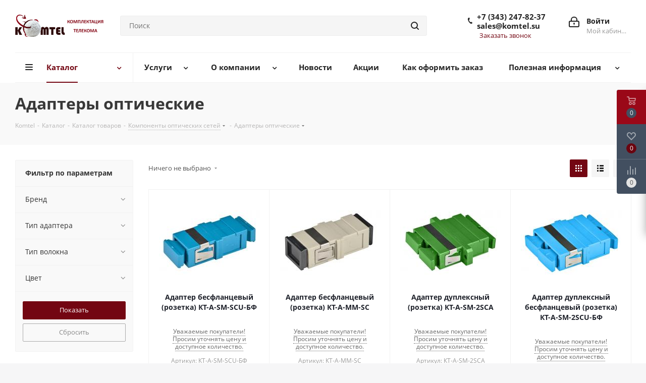

--- FILE ---
content_type: text/html; charset=UTF-8
request_url: https://komtel.su/catalog/komponenty_opticheskikh_setey/adaptery_opticheskie/
body_size: 62059
content:
<!DOCTYPE html>
<html xmlns="http://www.w3.org/1999/xhtml" xml:lang="ru" lang="ru" >
<head><link rel="next" href="https://komtel.su/catalog/komponenty_opticheskikh_setey/adaptery_opticheskie/?PAGEN_1=2" />
<!-- Yandex.Metrika counter -->
<noscript><div><img data-lazyload class="lazyload" src="[data-uri]" data-src="https://mc.yandex.ru/watch/99953535" style="position:absolute; left:-9999px;" alt="" /></div></noscript>
<!-- /Yandex.Metrika counter -->
<!-- Global site tag (gtag.js) - Google Analytics -->
<!-- Google Tag Manager -->
<!-- End Google Tag Manager -->
	<title>Адаптеры оптические</title>
	<meta name="viewport" content="initial-scale=1.0, width=device-width" />
	<meta name="HandheldFriendly" content="true" />
	<meta name="yes" content="yes" />
	<meta name="apple-mobile-web-app-status-bar-style" content="black" />
	<meta name="SKYPE_TOOLBAR" content="SKYPE_TOOLBAR_PARSER_COMPATIBLE" />
	<meta http-equiv="Content-Type" content="text/html; charset=UTF-8" />
<meta name="keywords" content="Типовое решение для энергетиков, материалы для ЛЭП, кабель трекингостойкий," />
<meta name="description" content="Здесь находятся материалы и оборудование, которое поможет для строительства объектов энергетики и энергоснабжения." />
<script data-skip-moving="true">(function(w, d, n) {var cl = "bx-core";var ht = d.documentElement;var htc = ht ? ht.className : undefined;if (htc === undefined || htc.indexOf(cl) !== -1){return;}var ua = n.userAgent;if (/(iPad;)|(iPhone;)/i.test(ua)){cl += " bx-ios";}else if (/Windows/i.test(ua)){cl += ' bx-win';}else if (/Macintosh/i.test(ua)){cl += " bx-mac";}else if (/Linux/i.test(ua) && !/Android/i.test(ua)){cl += " bx-linux";}else if (/Android/i.test(ua)){cl += " bx-android";}cl += (/(ipad|iphone|android|mobile|touch)/i.test(ua) ? " bx-touch" : " bx-no-touch");cl += w.devicePixelRatio && w.devicePixelRatio >= 2? " bx-retina": " bx-no-retina";if (/AppleWebKit/.test(ua)){cl += " bx-chrome";}else if (/Opera/.test(ua)){cl += " bx-opera";}else if (/Firefox/.test(ua)){cl += " bx-firefox";}ht.className = htc ? htc + " " + cl : cl;})(window, document, navigator);</script>


<link href="/bitrix/js/bquadro/cookienoties/styles/style.css?17523163492041"  rel="stylesheet" />
<link href="https://fonts.googleapis.com/css?family=Open+Sans:300italic,400italic,600italic,700italic,800italic,400,300,500,600,700,800&subset=latin,cyrillic-ext"  rel="stylesheet" />
<link href="/bitrix/css/aspro.next/notice.min.css?17101439212906"  rel="stylesheet" />
<link href="/bitrix/js/ui/design-tokens/dist/ui.design-tokens.min.css?171703578923463"  rel="stylesheet" />
<link href="/bitrix/js/ui/fonts/opensans/ui.font.opensans.min.css?16721923412320"  rel="stylesheet" />
<link href="/bitrix/js/main/popup/dist/main.popup.bundle.min.css?175121966828056"  rel="stylesheet" />
<link href="/bitrix/cache/css/s1/aspro_next/page_7bcd324506f18d8c1ee187c363979152/page_7bcd324506f18d8c1ee187c363979152_v1.css?176664289612419"  rel="stylesheet" />
<link href="/bitrix/cache/css/s1/aspro_next/default_d003dc97776554a38e8aa2f767a26034/default_d003dc97776554a38e8aa2f767a26034_v1.css?17666431147661"  rel="stylesheet" />
<link href="/bitrix/cache/css/s1/aspro_next/template_33c3df01511bee3b746d1e0e5e8c1efc/template_33c3df01511bee3b746d1e0e5e8c1efc_v1.css?17670001551151338"  data-template-style="true" rel="stylesheet" />
<link href="/bitrix/panel/main/popup.min.css?167219488020774"  data-template-style="true"  rel="stylesheet" />




<script type="extension/settings" data-extension="currency.currency-core">{"region":"ru"}</script>



                        
            <!-- Yandex.Metrika counter -->
            
            <!-- /Yandex.Metrika counter -->
                        
            <!-- Yandex.Metrika counter -->
            
            <!-- /Yandex.Metrika counter -->
                    
        
<link rel="shortcut icon" href="/favicon.png" type="image/png" />
<link rel="apple-touch-icon" sizes="180x180" href="/upload/CNext/fa0/fa0e082cbc8f9bd6f3493359bf2dd9e1.png" />
<style>html {--border-radius:8px;--theme-base-color:#730612;--theme-base-color-hue:353;--theme-base-color-saturation:90%;--theme-base-color-lightness:24%;--theme-base-opacity-color:#7306121a;--theme-more-color:#730612;--theme-more-color-hue:353;--theme-more-color-saturation:90%;--theme-more-color-lightness:24%;--theme-lightness-hover-diff:6%;}</style>
<meta property="ya:interaction" content="XML_FORM" />
<meta property="ya:interaction:url" content="https://komtel.su/catalog/komponenty_opticheskikh_setey/adaptery_opticheskie/?mode=xml" />
<meta property="og:image" content="https://komtel.su:443/upload/iblock/275/275052e467af410c6aa280f82cc7e78d.jpg" />
<link rel="image_src" href="https://komtel.su:443/upload/iblock/275/275052e467af410c6aa280f82cc7e78d.jpg"  />
<meta property="og:title" content="Адаптеры оптические" />
<meta property="og:type" content="website" />
<meta property="og:url" content="https://komtel.su:443/catalog/komponenty_opticheskikh_setey/adaptery_opticheskie/" />
<meta property="og:description" content="Здесь находятся материалы и оборудование, которое поможет для строительства объектов энергетики и энергоснабжения." />
<meta property="og:type" content="website" />
<meta property="og:site_name" content="Комплектация Телекома" />
<meta property="og:url" content="https://komtel.su/catalog/komponenty_opticheskikh_setey/adaptery_opticheskie/" />
<meta property="og:title" content="Адаптеры оптические" />
<meta property="og:description" content="Здесь находятся материалы и оборудование, которое поможет для строительства объектов энергетики и энергоснабжения." />
<meta property="og:image" content="https://komtel.su/upload/iblock/275/275052e467af410c6aa280f82cc7e78d.jpg" />
<meta property="og:image:type" content="image/jpeg" />
<meta property="og:image:width" content="120" />
<meta property="og:image:height" content="76" />
<meta property="vk:image" content="https://komtel.su/upload/iblock/275/275052e467af410c6aa280f82cc7e78d.jpg" />
<meta property="twitter:card" content="summary_large_image" />
<meta property="twitter:site" content="Комплектация Телекома" />
<meta property="twitter:title" content="Адаптеры оптические" />
<meta property="twitter:description" content="Здесь находятся материалы и оборудование, которое поможет для строительства объектов энергетики и энергоснабжения." />
<meta property="twitter:image" content="https://komtel.su/upload/iblock/275/275052e467af410c6aa280f82cc7e78d.jpg" />
<meta property="twitter:image:alt" content="Адаптеры оптические" />
			<!-- Zverushki\Microm --><script data-skip-moving="true">window.Zverushki=window.Zverushki||{};window.Zverushki.Microm={"Breadcrumb":true,"Business":true,"Product":false,"Article":false,"version":"2.2.1","format":{"json-ld":"Disabled","microdata":true},"execute":{"time":0,"scheme":{"Breadcrumb":null,"Business":null,"Product":null,"Article":null}}};</script><!-- end Zverushki\Microm --></head>
<body class="site_s1 fill_bg_y " id="main">
<!-- Google Tag Manager (noscript) -->
<noscript><iframe src="https://www.googletagmanager.com/ns.html?id=GTM-KVMXTZF"
height="0" width="0" style="display:none;visibility:hidden"></iframe></noscript>
<!-- End Google Tag Manager (noscript) -->
	<div id="panel"></div>
	
	<!--'start_frame_cache_WIklcT'-->
<!--'end_frame_cache_WIklcT'-->				<!--'start_frame_cache_basketitems-component-block'-->												<div id="ajax_basket"></div>
					<!--'end_frame_cache_basketitems-component-block'-->						
		
					
	<div class="wrapper1  header_bglight with_left_block  catalog_page basket_fly basket_fill_DARK side_LEFT catalog_icons_Y banner_auto with_fast_view mheader-v1 header-v3 regions_N fill_Y footer-v3 front-vindex3 mfixed_N mfixed_view_always title-v3 with_phones ce_cmp with_lazy store_COMBINE_AMOUNT">
		
		<div class="header_wrap visible-lg visible-md title-v3">
			<header id="header">
				<div class="header-v4 header-wrapper">
	<div class="logo_and_menu-row">
		<div class="logo-row">
			<div class="maxwidth-theme">
				<div class="row">
					<div class="logo-block col-md-2 col-sm-3">
						<div class="logo">
							<a href="/"><img src="/upload/CNext/116/1kh9x9mqpm8j49zl13z3deximq0wwtoj.png" alt="Сайт по умолчанию" title="Сайт по умолчанию" data-src="" /></a>						</div>
					</div>
										<div class="col-md-3 col-lg-3 search_wrap">
						<div class="search-block inner-table-block">
											<div class="search-wrapper">
				<div id="title-search_fixed">
					<form action="/catalog/" class="search">
						<div class="search-input-div">
							<input class="search-input" id="title-search-input_fixed" type="text" name="q" value="" placeholder="Поиск" size="20" maxlength="50" autocomplete="off" />
						</div>
						<div class="search-button-div">
							<button class="btn btn-search" type="submit" name="s" value="Найти"><i class="svg svg-search svg-black"></i></button>
							<span class="close-block inline-search-hide"><span class="svg svg-close close-icons"></span></span>
						</div>
					</form>
				</div>
			</div>
	&nbsp;						</div>
					</div>
					<div class="right-icons pull-right">
						<div class="pull-right block-link">
																		</div>
						<div class="pull-right">
							<div class="wrap_icon inner-table-block">
										
		<!--'start_frame_cache_header-auth-block1'-->							<!-- noindex --><a rel="nofollow" title="Мой кабинет" class="personal-link dark-color animate-load" data-event="jqm" data-param-type="auth" data-param-backurl="/catalog/komponenty_opticheskikh_setey/adaptery_opticheskie/" data-name="auth" href="/personal/"><i class="svg inline big svg-inline-cabinet" aria-hidden="true" title="Мой кабинет"><svg xmlns="http://www.w3.org/2000/svg" width="21" height="21" viewBox="0 0 21 21">
  <defs>
    <style>
      .loccls-1 {
        fill: #222;
        fill-rule: evenodd;
      }
    </style>
  </defs>
  <path data-name="Rounded Rectangle 110" class="loccls-1" d="M1433,132h-15a3,3,0,0,1-3-3v-7a3,3,0,0,1,3-3h1v-2a6,6,0,0,1,6-6h1a6,6,0,0,1,6,6v2h1a3,3,0,0,1,3,3v7A3,3,0,0,1,1433,132Zm-3-15a4,4,0,0,0-4-4h-1a4,4,0,0,0-4,4v2h9v-2Zm4,5a1,1,0,0,0-1-1h-15a1,1,0,0,0-1,1v7a1,1,0,0,0,1,1h15a1,1,0,0,0,1-1v-7Zm-8,3.9v1.6a0.5,0.5,0,1,1-1,0v-1.6A1.5,1.5,0,1,1,1426,125.9Z" transform="translate(-1415 -111)"/>
</svg>
</i><span class="wrap"><span class="name">Войти</span><span class="title">Мой кабинет</span></span></a><!-- /noindex -->									<!--'end_frame_cache_header-auth-block1'-->								</div>
						</div>
													<div class="pull-right">
								<div class="wrap_icon inner-table-block">
									<div class="phone-block">
										
	<div class="phone">
		<i class="svg svg-phone"></i>
		<a class="phone-block__item-link" rel="nofollow" href="mailto:sales@komtel.su">
			+7 (343) 247-82-37</br>sales@komtel.su		</a>
					<div class="dropdown scrollbar">
				<div class="wrap">
											<div class="phone-block__item">
							<a class="phone-block__item-inner phone-block__item-link" rel="nofollow" href="mailto:sales@komtel.su">
								<span class="phone-block__item-text">
									+7 (343) 247-82-37</br>sales@komtel.su									
																	</span>

															</a>
						</div>
									</div>
			</div>
			</div>
																					<div class="callback-block">
												<span class="animate-load twosmallfont colored" data-event="jqm" data-param-form_id="CALLBACK" data-name="callback">Заказать звонок</span>
											</div>
																			</div>
								</div>
							</div>
											</div>
				</div>
			</div>
		</div>	</div>
	<div class="menu-row middle-block bglight">
		<div class="maxwidth-theme">
			<div class="row">
				<div class="col-md-12">
					<div class="menu-only">
						<nav class="mega-menu sliced">
										<div class="table-menu ">
		<table>
			<tr>
									
										<td class="menu-item unvisible dropdown catalog wide_menu  active">
						<div class="wrap">
							<a class="dropdown-toggle" href="/catalog/">
								<div>
																		Каталог									<div class="line-wrapper"><span class="line"></span></div>
								</div>
							</a>
															<span class="tail"></span>
								<div class="dropdown-menu ">
									
										<div class="customScrollbar scrollbar">
											<ul class="menu-wrapper " >
																																																			<li class="   has_img parent-items">
																																					<a href="/catalog/gotovye_proektnye_otraslevye_resheniya_vols_i_sks/" title="Готовые проектные отраслевые решения ВОЛС и СКС">
						<div class="menu_img"><img data-lazyload class="lazyload" src="[data-uri]" data-src="/upload/resize_cache/iblock/49c/60_60_1/id1lfqj0irokmvqpq29ej0rleqn21tu8.jpg" alt="Готовые проектные отраслевые решения ВОЛС и СКС" title="Готовые проектные отраслевые решения ВОЛС и СКС" /></div>
					</a>
										<a href="/catalog/gotovye_proektnye_otraslevye_resheniya_vols_i_sks/" title="Готовые проектные отраслевые решения ВОЛС и СКС"><span class="name">Готовые проектные отраслевые решения ВОЛС и СКС</span></a>
																																														</li>
																																																			<li class="   has_img parent-items">
																																					<a href="/catalog/opticheskiy_kabel_svyazi/" title="Оптический кабель связи">
						<div class="menu_img"><img data-lazyload class="lazyload" src="[data-uri]" data-src="/upload/resize_cache/iblock/296/60_60_1/296d902b418b3f878992fc5ea12a0ec2.png" alt="Оптический кабель связи" title="Оптический кабель связи" /></div>
					</a>
										<a href="/catalog/opticheskiy_kabel_svyazi/" title="Оптический кабель связи"><span class="name">Оптический кабель связи</span></a>
																																														</li>
																																																			<li class="   has_img parent-items">
																																					<a href="/catalog/mufty_dlya_opticheskikh_kabeley/" title="Муфты для оптических кабелей">
						<div class="menu_img"><img data-lazyload class="lazyload" src="[data-uri]" data-src="/upload/resize_cache/iblock/b34/60_60_1/b349ed8d6631ef8ad6c5d27b4720e1ac.png" alt="Муфты для оптических кабелей" title="Муфты для оптических кабелей" /></div>
					</a>
										<a href="/catalog/mufty_dlya_opticheskikh_kabeley/" title="Муфты для оптических кабелей"><span class="name">Муфты для оптических кабелей</span></a>
																																														</li>
																																																			<li class="   has_img parent-items">
																																					<a href="/catalog/instrument/" title="Инструмент">
						<div class="menu_img"><img data-lazyload class="lazyload" src="[data-uri]" data-src="/upload/resize_cache/iblock/cc5/60_60_1/cc5f34566cfedca7acd6e90ddbf2276d.png" alt="Инструмент" title="Инструмент" /></div>
					</a>
										<a href="/catalog/instrument/" title="Инструмент"><span class="name">Инструмент</span></a>
																																														</li>
																																																			<li class="   has_img parent-items">
																																					<a href="/catalog/krossy_opticheskie/" title="Кроссы и шкафы оптические">
						<div class="menu_img"><img data-lazyload class="lazyload" src="[data-uri]" data-src="/upload/resize_cache/iblock/aa9/60_60_1/aa90d20cbc22c3e2e6136045080d546f.png" alt="Кроссы и шкафы оптические" title="Кроссы и шкафы оптические" /></div>
					</a>
										<a href="/catalog/krossy_opticheskie/" title="Кроссы и шкафы оптические"><span class="name">Кроссы и шкафы оптические</span></a>
																																														</li>
																																																			<li class="   has_img parent-items">
																																					<a href="/catalog/pribory_i_ustroystva_dlya_vols/" title="Приборы и устройства для ВОЛС">
						<div class="menu_img"><img data-lazyload class="lazyload" src="[data-uri]" data-src="/upload/resize_cache/iblock/97c/60_60_1/97c3d50ca637352fa8ea70ab0aaee583.png" alt="Приборы и устройства для ВОЛС" title="Приборы и устройства для ВОЛС" /></div>
					</a>
										<a href="/catalog/pribory_i_ustroystva_dlya_vols/" title="Приборы и устройства для ВОЛС"><span class="name">Приборы и устройства для ВОЛС</span></a>
																																														</li>
																																																			<li class="  active has_img parent-items">
																																					<a href="/catalog/komponenty_opticheskikh_setey/" title="Компоненты оптических сетей">
						<div class="menu_img"><img data-lazyload class="lazyload" src="[data-uri]" data-src="/upload/resize_cache/iblock/f45/60_60_1/f457b8383a93c2a888cfd0ccb8fd6059.png" alt="Компоненты оптических сетей" title="Компоненты оптических сетей" /></div>
					</a>
										<a href="/catalog/komponenty_opticheskikh_setey/" title="Компоненты оптических сетей"><span class="name">Компоненты оптических сетей</span></a>
																																														</li>
																																																			<li class="   has_img parent-items">
																																					<a href="/catalog/lineynaya_armatura/" title="Арматура для подвески оптических кабелей">
						<div class="menu_img"><img data-lazyload class="lazyload" src="[data-uri]" data-src="/upload/resize_cache/iblock/430/60_60_1/4307977fd1367545a48e6aa9749a7e22.png" alt="Арматура для подвески оптических кабелей" title="Арматура для подвески оптических кабелей" /></div>
					</a>
										<a href="/catalog/lineynaya_armatura/" title="Арматура для подвески оптических кабелей"><span class="name">Арматура для подвески оптических кабелей</span></a>
																																														</li>
																																																			<li class="   has_img parent-items">
																																					<a href="/catalog/shkafy_i_stoyki_telekommunikatsionnye/" title="Шкафы и стойки телекоммуникационные">
						<div class="menu_img"><img data-lazyload class="lazyload" src="[data-uri]" data-src="/upload/resize_cache/iblock/c3b/60_60_1/c3be04b4a9160afc079c755ac99f92e7.png" alt="Шкафы и стойки телекоммуникационные" title="Шкафы и стойки телекоммуникационные" /></div>
					</a>
										<a href="/catalog/shkafy_i_stoyki_telekommunikatsionnye/" title="Шкафы и стойки телекоммуникационные"><span class="name">Шкафы и стойки телекоммуникационные</span></a>
																																														</li>
																																																			<li class="   has_img parent-items">
																																					<a href="/catalog/mufty_dlya_elektricheskikh_kabeley/" title="Муфты для кабелей с оболочками из полиэтилена">
						<div class="menu_img"><img data-lazyload class="lazyload" src="[data-uri]" data-src="/upload/resize_cache/iblock/804/60_60_1/8044a08f061853fa28f761153a392719.png" alt="Муфты для кабелей с оболочками из полиэтилена" title="Муфты для кабелей с оболочками из полиэтилена" /></div>
					</a>
										<a href="/catalog/mufty_dlya_elektricheskikh_kabeley/" title="Муфты для кабелей с оболочками из полиэтилена"><span class="name">Муфты для кабелей с оболочками из полиэтилена</span></a>
																																														</li>
																																																			<li class="   has_img parent-items">
																																					<a href="/catalog/montazhnye_aksessuary_i_raskhodnye_materialy/" title="Монтажные аксессуары и расходные материалы">
						<div class="menu_img"><img data-lazyload class="lazyload" src="[data-uri]" data-src="/upload/resize_cache/iblock/04b/60_60_1/04b2f0ab1e5d34cf76642f9d131738bb.png" alt="Монтажные аксессуары и расходные материалы" title="Монтажные аксессуары и расходные материалы" /></div>
					</a>
										<a href="/catalog/montazhnye_aksessuary_i_raskhodnye_materialy/" title="Монтажные аксессуары и расходные материалы"><span class="name">Монтажные аксессуары и расходные материалы</span></a>
																																														</li>
																																																			<li class="   has_img parent-items">
																																					<a href="/catalog/vitaya_para/" title="Витая пара">
						<div class="menu_img"><img data-lazyload class="lazyload" src="[data-uri]" data-src="/upload/resize_cache/iblock/696/60_60_1/v11bm8in5jeat1x16ckcsc21wh403g3l.jpg" alt="Витая пара" title="Витая пара" /></div>
					</a>
										<a href="/catalog/vitaya_para/" title="Витая пара"><span class="name">Витая пара</span></a>
																																														</li>
																																																			<li class="   has_img parent-items">
																																					<a href="/catalog/kolodtsy_i_komplektuyushchie_k_nim/" title="Колодцы и комплектующие к ним">
						<div class="menu_img"><img data-lazyload class="lazyload" src="[data-uri]" data-src="/upload/resize_cache/iblock/601/60_60_1/9joqnawzeqbilosjx1b8bzeglm4a874w.jpg" alt="Колодцы и комплектующие к ним" title="Колодцы и комплектующие к ним" /></div>
					</a>
										<a href="/catalog/kolodtsy_i_komplektuyushchie_k_nim/" title="Колодцы и комплектующие к ним"><span class="name">Колодцы и комплектующие к ним</span></a>
																																														</li>
																																																			<li class="   has_img parent-items">
																																					<a href="/catalog/truby_i_aksessuary_razlichnogo_naznacheniya/" title="Трубы и аксессуары различного назначения">
						<div class="menu_img"><img data-lazyload class="lazyload" src="[data-uri]" data-src="/upload/resize_cache/iblock/2ca/60_60_1/n5ydloduusra9l5uiq60x99rxjgbc7xz.jpg" alt="Трубы и аксессуары различного назначения" title="Трубы и аксессуары различного назначения" /></div>
					</a>
										<a href="/catalog/truby_i_aksessuary_razlichnogo_naznacheniya/" title="Трубы и аксессуары различного назначения"><span class="name">Трубы и аксессуары различного назначения</span></a>
																																														</li>
																																																			<li class="   has_img parent-items">
																																					<a href="/catalog/mednye_komponenty_sks/" title="Медные компоненты СКС">
						<div class="menu_img"><img data-lazyload class="lazyload" src="[data-uri]" data-src="/upload/resize_cache/iblock/245/60_60_1/3oufukbmv8s7gj6wjndn2hdo12vxxe0t.jpg" alt="Медные компоненты СКС" title="Медные компоненты СКС" /></div>
					</a>
										<a href="/catalog/mednye_komponenty_sks/" title="Медные компоненты СКС"><span class="name">Медные компоненты СКС</span></a>
																																														</li>
																																																			<li class="   has_img parent-items">
																																					<a href="/catalog/shkafy_krossovye_i_materialy_dlya_telefonii/" title="Шкафы кроссовые и материалы для телефонии">
						<div class="menu_img"><img data-lazyload class="lazyload" src="[data-uri]" data-src="/upload/resize_cache/iblock/86d/60_60_1/ofyvek0cdyqa1smc1bh9frk19rfixjd3.jpg" alt="Шкафы кроссовые и материалы для телефонии" title="Шкафы кроссовые и материалы для телефонии" /></div>
					</a>
										<a href="/catalog/shkafy_krossovye_i_materialy_dlya_telefonii/" title="Шкафы кроссовые и материалы для телефонии"><span class="name">Шкафы кроссовые и материалы для телефонии</span></a>
																																														</li>
																																																			<li class="   has_img parent-items">
																																					<a href="/catalog/aktivnoe_oborudovanie/" title="Активное оборудование">
						<div class="menu_img"><img data-lazyload class="lazyload" src="[data-uri]" data-src="/upload/resize_cache/iblock/d07/60_60_1/dzt0ax99np7v20qnka47684qy04tvusg.jpg" alt="Активное оборудование" title="Активное оборудование" /></div>
					</a>
										<a href="/catalog/aktivnoe_oborudovanie/" title="Активное оборудование"><span class="name">Активное оборудование</span></a>
																																														</li>
																																																			<li class="   has_img parent-items">
																																					<a href="/catalog/kabelenesushchie_sistemy/" title="Кабеленесущие системы">
						<div class="menu_img"><img data-lazyload class="lazyload" src="[data-uri]" data-src="/upload/resize_cache/iblock/f2a/60_60_1/yn7i1fu1250xf6rc7co5qnwtdc525vp1.jpg" alt="Кабеленесущие системы" title="Кабеленесущие системы" /></div>
					</a>
										<a href="/catalog/kabelenesushchie_sistemy/" title="Кабеленесущие системы"><span class="name">Кабеленесущие системы</span></a>
																																														</li>
																																																			<li class="   has_img parent-items">
																																					<a href="/catalog/kabelnaya_produktsiya_med/" title="Кабельная продукция">
						<div class="menu_img"><img data-lazyload class="lazyload" src="[data-uri]" data-src="/upload/resize_cache/iblock/ff0/60_60_1/9jq9jxspwcjic1o01120qnew3jjlff96.jpg" alt="Кабельная продукция" title="Кабельная продукция" /></div>
					</a>
										<a href="/catalog/kabelnaya_produktsiya_med/" title="Кабельная продукция"><span class="name">Кабельная продукция</span></a>
																																														</li>
																							</ul>
										</div>

									
								</div>
													</div>
					</td>
									
										<td class="menu-item unvisible dropdown   ">
						<div class="wrap">
							<a class="dropdown-toggle" href="/services/">
								<div>
																		Услуги									<div class="line-wrapper"><span class="line"></span></div>
								</div>
							</a>
															<span class="tail"></span>
								<div class="dropdown-menu ">
									
										<div class="customScrollbar scrollbar">
											<ul class="menu-wrapper " >
																																																			<li class="    parent-items">
																																			<a href="/services/poverka-i-kalibrovka-izmeritelnogo-oborudovaniya-vols-i-sks/" title="Поверка и калибровка измерительного оборудования ВОЛС и СКС"><span class="name">Поверка и калибровка измерительного оборудования ВОЛС и СКС</span></a>
																																														</li>
																																																			<li class="    parent-items">
																																			<a href="/services/tekhnicheskoe-obsluzhivanie-i-remont-oborudovaniya-dlya-svarki-i-izmereniy-vols/" title="Техническое обслуживание и ремонт оборудования для сварки и измерений ВОЛС."><span class="name">Техническое обслуживание и ремонт оборудования для сварки и измерений ВОЛС.</span></a>
																																														</li>
																							</ul>
										</div>

									
								</div>
													</div>
					</td>
									
										<td class="menu-item unvisible dropdown   ">
						<div class="wrap">
							<a class="dropdown-toggle" href="/company/">
								<div>
																		О компании									<div class="line-wrapper"><span class="line"></span></div>
								</div>
							</a>
															<span class="tail"></span>
								<div class="dropdown-menu ">
									
										<div class="customScrollbar scrollbar">
											<ul class="menu-wrapper " >
																																																			<li class="    parent-items">
																																			<a href="/company/staff/" title="Сотрудники"><span class="name">Сотрудники</span></a>
																																														</li>
																																																			<li class="    parent-items">
																																			<a href="/company/certificates/" title="Сертификаты"><span class="name">Сертификаты</span></a>
																																														</li>
																																																			<li class="    parent-items">
																																			<a href="/company/vacancy/" title="Вакансии"><span class="name">Вакансии</span></a>
																																														</li>
																							</ul>
										</div>

									
								</div>
													</div>
					</td>
									
										<td class="menu-item unvisible    ">
						<div class="wrap">
							<a class="" href="/news/">
								<div>
																		Новости									<div class="line-wrapper"><span class="line"></span></div>
								</div>
							</a>
													</div>
					</td>
									
										<td class="menu-item unvisible    ">
						<div class="wrap">
							<a class="" href="/sale/">
								<div>
																		Акции									<div class="line-wrapper"><span class="line"></span></div>
								</div>
							</a>
													</div>
					</td>
									
										<td class="menu-item unvisible    ">
						<div class="wrap">
							<a class="" href="/help/">
								<div>
																		Как оформить заказ									<div class="line-wrapper"><span class="line"></span></div>
								</div>
							</a>
													</div>
					</td>
									
										<td class="menu-item unvisible dropdown   ">
						<div class="wrap">
							<a class="dropdown-toggle" href="/info/">
								<div>
																		Полезная информация									<div class="line-wrapper"><span class="line"></span></div>
								</div>
							</a>
															<span class="tail"></span>
								<div class="dropdown-menu ">
									
										<div class="customScrollbar scrollbar">
											<ul class="menu-wrapper " >
																																																			<li class="    parent-items">
																																			<a href="/info/faq/" title="Вопрос-ответ"><span class="name">Вопрос-ответ</span></a>
																																														</li>
																																																			<li class="    parent-items">
																																			<a href="/info/brands/" title="Производители"><span class="name">Производители</span></a>
																																														</li>
																																																			<li class="    parent-items">
																																			<a href="/info/stati/" title="Статьи"><span class="name">Статьи</span></a>
																																														</li>
																							</ul>
										</div>

									
								</div>
													</div>
					</td>
				
				<td class="menu-item dropdown js-dropdown nosave unvisible">
					<div class="wrap">
						<a class="dropdown-toggle more-items" href="#">
							<span>Ещё</span>
						</a>
						<span class="tail"></span>
						<ul class="dropdown-menu"></ul>
					</div>
				</td>

			</tr>
		</table>
	</div>
						</nav>
					</div>
				</div>
			</div>
		</div>
	</div>
	<div class="line-row visible-xs"></div>
</div>			</header>
		</div>

					<div id="headerfixed">
				<div class="maxwidth-theme">
	<div class="logo-row v2 row margin0 menu-row">
		<div class="inner-table-block nopadding logo-block">
			<div class="logo">
				<a href="/"><img src="/upload/CNext/116/1kh9x9mqpm8j49zl13z3deximq0wwtoj.png" alt="Сайт по умолчанию" title="Сайт по умолчанию" data-src="" /></a>			</div>
		</div>
		<div class="inner-table-block menu-block">
			<div class="navs table-menu js-nav">
								<nav class="mega-menu sliced">
					<!-- noindex -->
							<div class="table-menu ">
		<table>
			<tr>
									
										<td class="menu-item unvisible dropdown catalog wide_menu  active">
						<div class="wrap">
							<a class="dropdown-toggle" href="/catalog/">
								<div>
																		Каталог									<div class="line-wrapper"><span class="line"></span></div>
								</div>
							</a>
															<span class="tail"></span>
								<div class="dropdown-menu ">
									
										<div class="customScrollbar scrollbar">
											<ul class="menu-wrapper " >
																																																			<li class="   has_img parent-items">
																																					<a href="/catalog/gotovye_proektnye_otraslevye_resheniya_vols_i_sks/" title="Готовые проектные отраслевые решения ВОЛС и СКС">
						<div class="menu_img"><img data-lazyload class="lazyload" src="[data-uri]" data-src="/upload/resize_cache/iblock/49c/60_60_1/id1lfqj0irokmvqpq29ej0rleqn21tu8.jpg" alt="Готовые проектные отраслевые решения ВОЛС и СКС" title="Готовые проектные отраслевые решения ВОЛС и СКС" /></div>
					</a>
										<a href="/catalog/gotovye_proektnye_otraslevye_resheniya_vols_i_sks/" title="Готовые проектные отраслевые решения ВОЛС и СКС"><span class="name">Готовые проектные отраслевые решения ВОЛС и СКС</span></a>
																																														</li>
																																																			<li class="   has_img parent-items">
																																					<a href="/catalog/opticheskiy_kabel_svyazi/" title="Оптический кабель связи">
						<div class="menu_img"><img data-lazyload class="lazyload" src="[data-uri]" data-src="/upload/resize_cache/iblock/296/60_60_1/296d902b418b3f878992fc5ea12a0ec2.png" alt="Оптический кабель связи" title="Оптический кабель связи" /></div>
					</a>
										<a href="/catalog/opticheskiy_kabel_svyazi/" title="Оптический кабель связи"><span class="name">Оптический кабель связи</span></a>
																																														</li>
																																																			<li class="   has_img parent-items">
																																					<a href="/catalog/mufty_dlya_opticheskikh_kabeley/" title="Муфты для оптических кабелей">
						<div class="menu_img"><img data-lazyload class="lazyload" src="[data-uri]" data-src="/upload/resize_cache/iblock/b34/60_60_1/b349ed8d6631ef8ad6c5d27b4720e1ac.png" alt="Муфты для оптических кабелей" title="Муфты для оптических кабелей" /></div>
					</a>
										<a href="/catalog/mufty_dlya_opticheskikh_kabeley/" title="Муфты для оптических кабелей"><span class="name">Муфты для оптических кабелей</span></a>
																																														</li>
																																																			<li class="   has_img parent-items">
																																					<a href="/catalog/instrument/" title="Инструмент">
						<div class="menu_img"><img data-lazyload class="lazyload" src="[data-uri]" data-src="/upload/resize_cache/iblock/cc5/60_60_1/cc5f34566cfedca7acd6e90ddbf2276d.png" alt="Инструмент" title="Инструмент" /></div>
					</a>
										<a href="/catalog/instrument/" title="Инструмент"><span class="name">Инструмент</span></a>
																																														</li>
																																																			<li class="   has_img parent-items">
																																					<a href="/catalog/krossy_opticheskie/" title="Кроссы и шкафы оптические">
						<div class="menu_img"><img data-lazyload class="lazyload" src="[data-uri]" data-src="/upload/resize_cache/iblock/aa9/60_60_1/aa90d20cbc22c3e2e6136045080d546f.png" alt="Кроссы и шкафы оптические" title="Кроссы и шкафы оптические" /></div>
					</a>
										<a href="/catalog/krossy_opticheskie/" title="Кроссы и шкафы оптические"><span class="name">Кроссы и шкафы оптические</span></a>
																																														</li>
																																																			<li class="   has_img parent-items">
																																					<a href="/catalog/pribory_i_ustroystva_dlya_vols/" title="Приборы и устройства для ВОЛС">
						<div class="menu_img"><img data-lazyload class="lazyload" src="[data-uri]" data-src="/upload/resize_cache/iblock/97c/60_60_1/97c3d50ca637352fa8ea70ab0aaee583.png" alt="Приборы и устройства для ВОЛС" title="Приборы и устройства для ВОЛС" /></div>
					</a>
										<a href="/catalog/pribory_i_ustroystva_dlya_vols/" title="Приборы и устройства для ВОЛС"><span class="name">Приборы и устройства для ВОЛС</span></a>
																																														</li>
																																																			<li class="  active has_img parent-items">
																																					<a href="/catalog/komponenty_opticheskikh_setey/" title="Компоненты оптических сетей">
						<div class="menu_img"><img data-lazyload class="lazyload" src="[data-uri]" data-src="/upload/resize_cache/iblock/f45/60_60_1/f457b8383a93c2a888cfd0ccb8fd6059.png" alt="Компоненты оптических сетей" title="Компоненты оптических сетей" /></div>
					</a>
										<a href="/catalog/komponenty_opticheskikh_setey/" title="Компоненты оптических сетей"><span class="name">Компоненты оптических сетей</span></a>
																																														</li>
																																																			<li class="   has_img parent-items">
																																					<a href="/catalog/lineynaya_armatura/" title="Арматура для подвески оптических кабелей">
						<div class="menu_img"><img data-lazyload class="lazyload" src="[data-uri]" data-src="/upload/resize_cache/iblock/430/60_60_1/4307977fd1367545a48e6aa9749a7e22.png" alt="Арматура для подвески оптических кабелей" title="Арматура для подвески оптических кабелей" /></div>
					</a>
										<a href="/catalog/lineynaya_armatura/" title="Арматура для подвески оптических кабелей"><span class="name">Арматура для подвески оптических кабелей</span></a>
																																														</li>
																																																			<li class="   has_img parent-items">
																																					<a href="/catalog/shkafy_i_stoyki_telekommunikatsionnye/" title="Шкафы и стойки телекоммуникационные">
						<div class="menu_img"><img data-lazyload class="lazyload" src="[data-uri]" data-src="/upload/resize_cache/iblock/c3b/60_60_1/c3be04b4a9160afc079c755ac99f92e7.png" alt="Шкафы и стойки телекоммуникационные" title="Шкафы и стойки телекоммуникационные" /></div>
					</a>
										<a href="/catalog/shkafy_i_stoyki_telekommunikatsionnye/" title="Шкафы и стойки телекоммуникационные"><span class="name">Шкафы и стойки телекоммуникационные</span></a>
																																														</li>
																																																			<li class="   has_img parent-items">
																																					<a href="/catalog/mufty_dlya_elektricheskikh_kabeley/" title="Муфты для кабелей с оболочками из полиэтилена">
						<div class="menu_img"><img data-lazyload class="lazyload" src="[data-uri]" data-src="/upload/resize_cache/iblock/804/60_60_1/8044a08f061853fa28f761153a392719.png" alt="Муфты для кабелей с оболочками из полиэтилена" title="Муфты для кабелей с оболочками из полиэтилена" /></div>
					</a>
										<a href="/catalog/mufty_dlya_elektricheskikh_kabeley/" title="Муфты для кабелей с оболочками из полиэтилена"><span class="name">Муфты для кабелей с оболочками из полиэтилена</span></a>
																																														</li>
																																																			<li class="   has_img parent-items">
																																					<a href="/catalog/montazhnye_aksessuary_i_raskhodnye_materialy/" title="Монтажные аксессуары и расходные материалы">
						<div class="menu_img"><img data-lazyload class="lazyload" src="[data-uri]" data-src="/upload/resize_cache/iblock/04b/60_60_1/04b2f0ab1e5d34cf76642f9d131738bb.png" alt="Монтажные аксессуары и расходные материалы" title="Монтажные аксессуары и расходные материалы" /></div>
					</a>
										<a href="/catalog/montazhnye_aksessuary_i_raskhodnye_materialy/" title="Монтажные аксессуары и расходные материалы"><span class="name">Монтажные аксессуары и расходные материалы</span></a>
																																														</li>
																																																			<li class="   has_img parent-items">
																																					<a href="/catalog/vitaya_para/" title="Витая пара">
						<div class="menu_img"><img data-lazyload class="lazyload" src="[data-uri]" data-src="/upload/resize_cache/iblock/696/60_60_1/v11bm8in5jeat1x16ckcsc21wh403g3l.jpg" alt="Витая пара" title="Витая пара" /></div>
					</a>
										<a href="/catalog/vitaya_para/" title="Витая пара"><span class="name">Витая пара</span></a>
																																														</li>
																																																			<li class="   has_img parent-items">
																																					<a href="/catalog/kolodtsy_i_komplektuyushchie_k_nim/" title="Колодцы и комплектующие к ним">
						<div class="menu_img"><img data-lazyload class="lazyload" src="[data-uri]" data-src="/upload/resize_cache/iblock/601/60_60_1/9joqnawzeqbilosjx1b8bzeglm4a874w.jpg" alt="Колодцы и комплектующие к ним" title="Колодцы и комплектующие к ним" /></div>
					</a>
										<a href="/catalog/kolodtsy_i_komplektuyushchie_k_nim/" title="Колодцы и комплектующие к ним"><span class="name">Колодцы и комплектующие к ним</span></a>
																																														</li>
																																																			<li class="   has_img parent-items">
																																					<a href="/catalog/truby_i_aksessuary_razlichnogo_naznacheniya/" title="Трубы и аксессуары различного назначения">
						<div class="menu_img"><img data-lazyload class="lazyload" src="[data-uri]" data-src="/upload/resize_cache/iblock/2ca/60_60_1/n5ydloduusra9l5uiq60x99rxjgbc7xz.jpg" alt="Трубы и аксессуары различного назначения" title="Трубы и аксессуары различного назначения" /></div>
					</a>
										<a href="/catalog/truby_i_aksessuary_razlichnogo_naznacheniya/" title="Трубы и аксессуары различного назначения"><span class="name">Трубы и аксессуары различного назначения</span></a>
																																														</li>
																																																			<li class="   has_img parent-items">
																																					<a href="/catalog/mednye_komponenty_sks/" title="Медные компоненты СКС">
						<div class="menu_img"><img data-lazyload class="lazyload" src="[data-uri]" data-src="/upload/resize_cache/iblock/245/60_60_1/3oufukbmv8s7gj6wjndn2hdo12vxxe0t.jpg" alt="Медные компоненты СКС" title="Медные компоненты СКС" /></div>
					</a>
										<a href="/catalog/mednye_komponenty_sks/" title="Медные компоненты СКС"><span class="name">Медные компоненты СКС</span></a>
																																														</li>
																																																			<li class="   has_img parent-items">
																																					<a href="/catalog/shkafy_krossovye_i_materialy_dlya_telefonii/" title="Шкафы кроссовые и материалы для телефонии">
						<div class="menu_img"><img data-lazyload class="lazyload" src="[data-uri]" data-src="/upload/resize_cache/iblock/86d/60_60_1/ofyvek0cdyqa1smc1bh9frk19rfixjd3.jpg" alt="Шкафы кроссовые и материалы для телефонии" title="Шкафы кроссовые и материалы для телефонии" /></div>
					</a>
										<a href="/catalog/shkafy_krossovye_i_materialy_dlya_telefonii/" title="Шкафы кроссовые и материалы для телефонии"><span class="name">Шкафы кроссовые и материалы для телефонии</span></a>
																																														</li>
																																																			<li class="   has_img parent-items">
																																					<a href="/catalog/aktivnoe_oborudovanie/" title="Активное оборудование">
						<div class="menu_img"><img data-lazyload class="lazyload" src="[data-uri]" data-src="/upload/resize_cache/iblock/d07/60_60_1/dzt0ax99np7v20qnka47684qy04tvusg.jpg" alt="Активное оборудование" title="Активное оборудование" /></div>
					</a>
										<a href="/catalog/aktivnoe_oborudovanie/" title="Активное оборудование"><span class="name">Активное оборудование</span></a>
																																														</li>
																																																			<li class="   has_img parent-items">
																																					<a href="/catalog/kabelenesushchie_sistemy/" title="Кабеленесущие системы">
						<div class="menu_img"><img data-lazyload class="lazyload" src="[data-uri]" data-src="/upload/resize_cache/iblock/f2a/60_60_1/yn7i1fu1250xf6rc7co5qnwtdc525vp1.jpg" alt="Кабеленесущие системы" title="Кабеленесущие системы" /></div>
					</a>
										<a href="/catalog/kabelenesushchie_sistemy/" title="Кабеленесущие системы"><span class="name">Кабеленесущие системы</span></a>
																																														</li>
																																																			<li class="   has_img parent-items">
																																					<a href="/catalog/kabelnaya_produktsiya_med/" title="Кабельная продукция">
						<div class="menu_img"><img data-lazyload class="lazyload" src="[data-uri]" data-src="/upload/resize_cache/iblock/ff0/60_60_1/9jq9jxspwcjic1o01120qnew3jjlff96.jpg" alt="Кабельная продукция" title="Кабельная продукция" /></div>
					</a>
										<a href="/catalog/kabelnaya_produktsiya_med/" title="Кабельная продукция"><span class="name">Кабельная продукция</span></a>
																																														</li>
																							</ul>
										</div>

									
								</div>
													</div>
					</td>
									
										<td class="menu-item unvisible dropdown   ">
						<div class="wrap">
							<a class="dropdown-toggle" href="/services/">
								<div>
																		Услуги									<div class="line-wrapper"><span class="line"></span></div>
								</div>
							</a>
															<span class="tail"></span>
								<div class="dropdown-menu ">
									
										<div class="customScrollbar scrollbar">
											<ul class="menu-wrapper " >
																																																			<li class="    parent-items">
																																			<a href="/services/poverka-i-kalibrovka-izmeritelnogo-oborudovaniya-vols-i-sks/" title="Поверка и калибровка измерительного оборудования ВОЛС и СКС"><span class="name">Поверка и калибровка измерительного оборудования ВОЛС и СКС</span></a>
																																														</li>
																																																			<li class="    parent-items">
																																			<a href="/services/tekhnicheskoe-obsluzhivanie-i-remont-oborudovaniya-dlya-svarki-i-izmereniy-vols/" title="Техническое обслуживание и ремонт оборудования для сварки и измерений ВОЛС."><span class="name">Техническое обслуживание и ремонт оборудования для сварки и измерений ВОЛС.</span></a>
																																														</li>
																							</ul>
										</div>

									
								</div>
													</div>
					</td>
									
										<td class="menu-item unvisible dropdown   ">
						<div class="wrap">
							<a class="dropdown-toggle" href="/company/">
								<div>
																		О компании									<div class="line-wrapper"><span class="line"></span></div>
								</div>
							</a>
															<span class="tail"></span>
								<div class="dropdown-menu ">
									
										<div class="customScrollbar scrollbar">
											<ul class="menu-wrapper " >
																																																			<li class="    parent-items">
																																			<a href="/company/staff/" title="Сотрудники"><span class="name">Сотрудники</span></a>
																																														</li>
																																																			<li class="    parent-items">
																																			<a href="/company/certificates/" title="Сертификаты"><span class="name">Сертификаты</span></a>
																																														</li>
																																																			<li class="    parent-items">
																																			<a href="/company/vacancy/" title="Вакансии"><span class="name">Вакансии</span></a>
																																														</li>
																							</ul>
										</div>

									
								</div>
													</div>
					</td>
									
										<td class="menu-item unvisible    ">
						<div class="wrap">
							<a class="" href="/news/">
								<div>
																		Новости									<div class="line-wrapper"><span class="line"></span></div>
								</div>
							</a>
													</div>
					</td>
									
										<td class="menu-item unvisible    ">
						<div class="wrap">
							<a class="" href="/sale/">
								<div>
																		Акции									<div class="line-wrapper"><span class="line"></span></div>
								</div>
							</a>
													</div>
					</td>
									
										<td class="menu-item unvisible    ">
						<div class="wrap">
							<a class="" href="/help/">
								<div>
																		Как оформить заказ									<div class="line-wrapper"><span class="line"></span></div>
								</div>
							</a>
													</div>
					</td>
									
										<td class="menu-item unvisible dropdown   ">
						<div class="wrap">
							<a class="dropdown-toggle" href="/info/">
								<div>
																		Полезная информация									<div class="line-wrapper"><span class="line"></span></div>
								</div>
							</a>
															<span class="tail"></span>
								<div class="dropdown-menu ">
									
										<div class="customScrollbar scrollbar">
											<ul class="menu-wrapper " >
																																																			<li class="    parent-items">
																																			<a href="/info/faq/" title="Вопрос-ответ"><span class="name">Вопрос-ответ</span></a>
																																														</li>
																																																			<li class="    parent-items">
																																			<a href="/info/brands/" title="Производители"><span class="name">Производители</span></a>
																																														</li>
																																																			<li class="    parent-items">
																																			<a href="/info/stati/" title="Статьи"><span class="name">Статьи</span></a>
																																														</li>
																							</ul>
										</div>

									
								</div>
													</div>
					</td>
				
				<td class="menu-item dropdown js-dropdown nosave unvisible">
					<div class="wrap">
						<a class="dropdown-toggle more-items" href="#">
							<span>Ещё</span>
						</a>
						<span class="tail"></span>
						<ul class="dropdown-menu"></ul>
					</div>
				</td>

			</tr>
		</table>
	</div>
					<!-- /noindex -->
				</nav>
											</div>
		</div>
		<div class="inner-table-block nopadding small-block">
			<div class="wrap_icon wrap_cabinet">
						
		<!--'start_frame_cache_header-auth-block2'-->							<!-- noindex --><a rel="nofollow" title="Мой кабинет" class="personal-link dark-color animate-load" data-event="jqm" data-param-type="auth" data-param-backurl="/catalog/komponenty_opticheskikh_setey/adaptery_opticheskie/" data-name="auth" href="/personal/"><i class="svg inline big svg-inline-cabinet" aria-hidden="true" title="Мой кабинет"><svg xmlns="http://www.w3.org/2000/svg" width="21" height="21" viewBox="0 0 21 21">
  <defs>
    <style>
      .loccls-1 {
        fill: #222;
        fill-rule: evenodd;
      }
    </style>
  </defs>
  <path data-name="Rounded Rectangle 110" class="loccls-1" d="M1433,132h-15a3,3,0,0,1-3-3v-7a3,3,0,0,1,3-3h1v-2a6,6,0,0,1,6-6h1a6,6,0,0,1,6,6v2h1a3,3,0,0,1,3,3v7A3,3,0,0,1,1433,132Zm-3-15a4,4,0,0,0-4-4h-1a4,4,0,0,0-4,4v2h9v-2Zm4,5a1,1,0,0,0-1-1h-15a1,1,0,0,0-1,1v7a1,1,0,0,0,1,1h15a1,1,0,0,0,1-1v-7Zm-8,3.9v1.6a0.5,0.5,0,1,1-1,0v-1.6A1.5,1.5,0,1,1,1426,125.9Z" transform="translate(-1415 -111)"/>
</svg>
</i></a><!-- /noindex -->									<!--'end_frame_cache_header-auth-block2'-->				</div>
		</div>
									<div class="inner-table-block small-block nopadding inline-search-show" data-type_search="fixed">
			<div class="search-block top-btn"><i class="svg svg-search lg"></i></div>
		</div>
	</div>
</div>			</div>
		
		<div id="mobileheader" class="visible-xs visible-sm">
			<div class="mobileheader-v1">
	<div class="burger pull-left">
		<i class="svg inline  svg-inline-burger dark" aria-hidden="true" ><svg xmlns="http://www.w3.org/2000/svg" width="18" height="16" viewBox="0 0 18 16">
  <defs>
    <style>
      .bu_bw_cls-1 {
        fill: #222;
        fill-rule: evenodd;
      }
    </style>
  </defs>
  <path data-name="Rounded Rectangle 81 copy 2" class="bu_bw_cls-1" d="M330,114h16a1,1,0,0,1,1,1h0a1,1,0,0,1-1,1H330a1,1,0,0,1-1-1h0A1,1,0,0,1,330,114Zm0,7h16a1,1,0,0,1,1,1h0a1,1,0,0,1-1,1H330a1,1,0,0,1-1-1h0A1,1,0,0,1,330,121Zm0,7h16a1,1,0,0,1,1,1h0a1,1,0,0,1-1,1H330a1,1,0,0,1-1-1h0A1,1,0,0,1,330,128Z" transform="translate(-329 -114)"/>
</svg>
</i>		<i class="svg inline  svg-inline-close dark" aria-hidden="true" ><svg xmlns="http://www.w3.org/2000/svg" width="16" height="16" viewBox="0 0 16 16">
  <defs>
    <style>
      .cccls-1 {
        fill: #222;
        fill-rule: evenodd;
      }
    </style>
  </defs>
  <path data-name="Rounded Rectangle 114 copy 3" class="cccls-1" d="M334.411,138l6.3,6.3a1,1,0,0,1,0,1.414,0.992,0.992,0,0,1-1.408,0l-6.3-6.306-6.3,6.306a1,1,0,0,1-1.409-1.414l6.3-6.3-6.293-6.3a1,1,0,0,1,1.409-1.414l6.3,6.3,6.3-6.3A1,1,0,0,1,340.7,131.7Z" transform="translate(-325 -130)"/>
</svg>
</i>	</div>
	<div class="logo-block pull-left">
		<div class="logo">
			<a href="/"><img src="/upload/CNext/116/1kh9x9mqpm8j49zl13z3deximq0wwtoj.png" alt="Сайт по умолчанию" title="Сайт по умолчанию" data-src="" /></a>		</div>
	</div>
	<div class="right-icons pull-right">
		<div class="pull-right">
			<div class="wrap_icon">
				<button class="top-btn inline-search-show twosmallfont">
					<i class="svg inline  svg-inline-search big" aria-hidden="true" ><svg xmlns="http://www.w3.org/2000/svg" width="21" height="21" viewBox="0 0 21 21">
  <defs>
    <style>
      .sscls-1 {
        fill: #222;
        fill-rule: evenodd;
      }
    </style>
  </defs>
  <path data-name="Rounded Rectangle 106" class="sscls-1" d="M1590.71,131.709a1,1,0,0,1-1.42,0l-4.68-4.677a9.069,9.069,0,1,1,1.42-1.427l4.68,4.678A1,1,0,0,1,1590.71,131.709ZM1579,113a7,7,0,1,0,7,7A7,7,0,0,0,1579,113Z" transform="translate(-1570 -111)"/>
</svg>
</i>				</button>
			</div>
		</div>
		<div class="pull-right">
			<div class="wrap_icon wrap_basket">
											<!--'start_frame_cache_header-basket-with-compare-block3'-->														<!--noindex-->
			<a class="basket-link compare   big " href="/catalog/compare.php" title="Список сравниваемых элементов">
		<span class="js-basket-block"><i class="svg inline  svg-inline-compare big" aria-hidden="true" ><svg xmlns="http://www.w3.org/2000/svg" width="21" height="21" viewBox="0 0 21 21">
  <defs>
    <style>
      .comcls-1 {
        fill: #222;
        fill-rule: evenodd;
      }
    </style>
  </defs>
  <path class="comcls-1" d="M20,4h0a1,1,0,0,1,1,1V21H19V5A1,1,0,0,1,20,4ZM14,7h0a1,1,0,0,1,1,1V21H13V8A1,1,0,0,1,14,7ZM8,1A1,1,0,0,1,9,2V21H7V2A1,1,0,0,1,8,1ZM2,9H2a1,1,0,0,1,1,1V21H1V10A1,1,0,0,1,2,9ZM0,0H1V1H0V0ZM0,0H1V1H0V0Z"/>
</svg>
</i><span class="title dark_link">Сравнение</span><span class="count">0</span></span>
	</a>
	<!--/noindex-->																		<!-- noindex -->
											<a rel="nofollow" class="basket-link delay  big " href="/basket/#delayed" title="Список отложенных товаров пуст">
							<span class="js-basket-block">
								<i class="svg inline  svg-inline-wish big" aria-hidden="true" ><svg xmlns="http://www.w3.org/2000/svg" width="22.969" height="21" viewBox="0 0 22.969 21">
  <defs>
    <style>
      .whcls-1 {
        fill: #222;
        fill-rule: evenodd;
      }
    </style>
  </defs>
  <path class="whcls-1" d="M21.028,10.68L11.721,20H11.339L2.081,10.79A6.19,6.19,0,0,1,6.178,0a6.118,6.118,0,0,1,5.383,3.259A6.081,6.081,0,0,1,23.032,6.147,6.142,6.142,0,0,1,21.028,10.68ZM19.861,9.172h0l-8.176,8.163H11.369L3.278,9.29l0.01-.009A4.276,4.276,0,0,1,6.277,1.986,4.2,4.2,0,0,1,9.632,3.676l0.012-.01,0.064,0.1c0.077,0.107.142,0.22,0.208,0.334l1.692,2.716,1.479-2.462a4.23,4.23,0,0,1,.39-0.65l0.036-.06L13.52,3.653a4.173,4.173,0,0,1,3.326-1.672A4.243,4.243,0,0,1,19.861,9.172ZM22,20h1v1H22V20Zm0,0h1v1H22V20Z" transform="translate(-0.031)"/>
</svg>
</i>								<span class="title dark_link">Отложенные</span>
								<span class="count">0</span>
							</span>
						</a>
																<a rel="nofollow" class="basket-link basket   big " href="/basket/" title="Корзина пуста">
							<span class="js-basket-block">
								<i class="svg inline  svg-inline-basket big" aria-hidden="true" ><svg xmlns="http://www.w3.org/2000/svg" width="22" height="21" viewBox="0 0 22 21">
  <defs>
    <style>
      .ba_bb_cls-1 {
        fill: #222;
        fill-rule: evenodd;
      }
    </style>
  </defs>
  <path data-name="Ellipse 2 copy 6" class="ba_bb_cls-1" d="M1507,122l-0.99,1.009L1492,123l-1-1-1-9h-3a0.88,0.88,0,0,1-1-1,1.059,1.059,0,0,1,1.22-1h2.45c0.31,0,.63.006,0.63,0.006a1.272,1.272,0,0,1,1.4.917l0.41,3.077H1507l1,1v1ZM1492.24,117l0.43,3.995h12.69l0.82-4Zm2.27,7.989a3.5,3.5,0,1,1-3.5,3.5A3.495,3.495,0,0,1,1494.51,124.993Zm8.99,0a3.5,3.5,0,1,1-3.49,3.5A3.5,3.5,0,0,1,1503.5,124.993Zm-9,2.006a1.5,1.5,0,1,1-1.5,1.5A1.5,1.5,0,0,1,1494.5,127Zm9,0a1.5,1.5,0,1,1-1.5,1.5A1.5,1.5,0,0,1,1503.5,127Z" transform="translate(-1486 -111)"/>
</svg>
</i>																<span class="title dark_link">Корзина<span class="count">0</span></span>
																<span class="count">0</span>
							</span>
						</a>
						<span class="basket_hover_block loading_block loading_block_content"></span>
										<!-- /noindex -->
							<!--'end_frame_cache_header-basket-with-compare-block3'-->						</div>
		</div>
		<div class="pull-right">
			<div class="wrap_icon wrap_cabinet">
						
		<!--'start_frame_cache_header-auth-block3'-->							<!-- noindex --><a rel="nofollow" title="Мой кабинет" class="personal-link dark-color animate-load" data-event="jqm" data-param-type="auth" data-param-backurl="/catalog/komponenty_opticheskikh_setey/adaptery_opticheskie/" data-name="auth" href="/personal/"><i class="svg inline big svg-inline-cabinet" aria-hidden="true" title="Мой кабинет"><svg xmlns="http://www.w3.org/2000/svg" width="21" height="21" viewBox="0 0 21 21">
  <defs>
    <style>
      .loccls-1 {
        fill: #222;
        fill-rule: evenodd;
      }
    </style>
  </defs>
  <path data-name="Rounded Rectangle 110" class="loccls-1" d="M1433,132h-15a3,3,0,0,1-3-3v-7a3,3,0,0,1,3-3h1v-2a6,6,0,0,1,6-6h1a6,6,0,0,1,6,6v2h1a3,3,0,0,1,3,3v7A3,3,0,0,1,1433,132Zm-3-15a4,4,0,0,0-4-4h-1a4,4,0,0,0-4,4v2h9v-2Zm4,5a1,1,0,0,0-1-1h-15a1,1,0,0,0-1,1v7a1,1,0,0,0,1,1h15a1,1,0,0,0,1-1v-7Zm-8,3.9v1.6a0.5,0.5,0,1,1-1,0v-1.6A1.5,1.5,0,1,1,1426,125.9Z" transform="translate(-1415 -111)"/>
</svg>
</i></a><!-- /noindex -->									<!--'end_frame_cache_header-auth-block3'-->				</div>
		</div>
		<div class="pull-right">
			<div class="wrap_icon wrap_phones">
			    <i class="svg inline big svg-inline-phone" aria-hidden="true" ><svg width="21" height="21" viewBox="0 0 21 21" fill="none" xmlns="http://www.w3.org/2000/svg">
<path fill-rule="evenodd" clip-rule="evenodd" d="M18.9562 15.97L18.9893 16.3282C19.0225 16.688 18.9784 17.0504 18.8603 17.3911C18.6223 18.086 18.2725 18.7374 17.8248 19.3198L17.7228 19.4524L17.6003 19.5662C16.8841 20.2314 15.9875 20.6686 15.0247 20.8243C14.0374 21.0619 13.0068 21.0586 12.0201 20.814L11.9327 20.7924L11.8476 20.763C10.712 20.3703 9.65189 19.7871 8.71296 19.0385C8.03805 18.582 7.41051 18.0593 6.83973 17.4779L6.81497 17.4527L6.79112 17.4267C4.93379 15.3963 3.51439 13.0063 2.62127 10.4052L2.6087 10.3686L2.59756 10.3315C2.36555 9.5598 2.21268 8.76667 2.14121 7.9643C1.94289 6.79241 1.95348 5.59444 2.17289 4.42568L2.19092 4.32964L2.21822 4.23581C2.50215 3.26018 3.0258 2.37193 3.7404 1.65124C4.37452 0.908181 5.21642 0.370416 6.15867 0.107283L6.31009 0.0649959L6.46626 0.0468886C7.19658 -0.0377903 7.93564 -0.00763772 8.65659 0.136237C9.00082 0.203673 9.32799 0.34095 9.61768 0.540011L9.90227 0.735566L10.1048 1.01522C10.4774 1.52971 10.7173 2.12711 10.8045 2.75455C10.8555 2.95106 10.9033 3.13929 10.9499 3.32228C11.0504 3.71718 11.1446 4.08764 11.2499 4.46408C11.5034 5.03517 11.6255 5.65688 11.6059 6.28327L11.5984 6.52137L11.5353 6.75107C11.3812 7.31112 11.0546 7.68722 10.8349 7.8966C10.6059 8.11479 10.3642 8.2737 10.18 8.38262C9.89673 8.55014 9.57964 8.69619 9.32537 8.8079C9.74253 10.2012 10.5059 11.4681 11.5455 12.4901C11.7801 12.3252 12.0949 12.1097 12.412 11.941C12.6018 11.8401 12.8614 11.7177 13.1641 11.6357C13.4565 11.5565 13.9301 11.4761 14.4706 11.6169L14.6882 11.6736L14.8878 11.7772C15.4419 12.0649 15.9251 12.4708 16.3035 12.9654C16.5807 13.236 16.856 13.4937 17.1476 13.7666C17.2974 13.9068 17.4515 14.0511 17.6124 14.2032C18.118 14.5805 18.5261 15.0751 18.8003 15.6458L18.9562 15.97ZM16.3372 15.7502C16.6216 15.9408 16.8496 16.2039 16.9977 16.5121C17.0048 16.5888 16.9952 16.6661 16.9697 16.7388C16.8021 17.2295 16.5553 17.6895 16.2391 18.1009C15.795 18.5134 15.234 18.7788 14.6329 18.8608C13.9345 19.0423 13.2016 19.0464 12.5012 18.8728C11.5558 18.5459 10.675 18.0561 9.8991 17.4258C9.30961 17.0338 8.76259 16.5817 8.26682 16.0767C6.59456 14.2487 5.31682 12.0971 4.51287 9.75567C4.31227 9.08842 4.18279 8.40192 4.12658 7.70756C3.95389 6.74387 3.95792 5.75691 4.13855 4.79468C4.33628 4.11526 4.70731 3.49868 5.21539 3.00521C5.59617 2.53588 6.11383 2.19633 6.69661 2.03358C7.22119 1.97276 7.75206 1.99466 8.26981 2.09849C8.34699 2.11328 8.42029 2.14388 8.48501 2.18836C8.68416 2.46334 8.80487 2.78705 8.83429 3.12504C8.89113 3.34235 8.94665 3.56048 9.00218 3.77864C9.12067 4.24418 9.2392 4.70987 9.37072 5.16815C9.5371 5.49352 9.61831 5.85557 9.60687 6.22066C9.51714 6.54689 8.89276 6.81665 8.28746 7.07816C7.71809 7.32415 7.16561 7.56284 7.0909 7.83438C7.07157 8.17578 7.12971 8.51712 7.26102 8.83297C7.76313 10.9079 8.87896 12.7843 10.4636 14.2184C10.6814 14.4902 10.9569 14.7105 11.2702 14.8634C11.5497 14.9366 12.0388 14.5907 12.5428 14.2342C13.0783 13.8555 13.6307 13.4648 13.9663 13.5523C14.295 13.7229 14.5762 13.9719 14.785 14.2773C15.1184 14.6066 15.4631 14.9294 15.808 15.2523C15.9849 15.418 16.1618 15.5836 16.3372 15.7502Z" fill="#222222"/>
</svg>
</i><div id="mobilePhone" class="phone-block--mobile dropdown-mobile-phone">
	<div class="wrap scrollbar">
		<div class="phone-block__item no-decript title">
			<span class="phone-block__item-inner phone-block__item-inner--no-description phone-block__item-text flexbox flexbox--row dark-color">
				Телефоны 
				<i class="svg inline  svg-inline-close dark dark-i" aria-hidden="true" ><svg xmlns="http://www.w3.org/2000/svg" width="16" height="16" viewBox="0 0 16 16">
  <defs>
    <style>
      .cccls-1 {
        fill: #222;
        fill-rule: evenodd;
      }
    </style>
  </defs>
  <path data-name="Rounded Rectangle 114 copy 3" class="cccls-1" d="M334.411,138l6.3,6.3a1,1,0,0,1,0,1.414,0.992,0.992,0,0,1-1.408,0l-6.3-6.306-6.3,6.306a1,1,0,0,1-1.409-1.414l6.3-6.3-6.293-6.3a1,1,0,0,1,1.409-1.414l6.3,6.3,6.3-6.3A1,1,0,0,1,340.7,131.7Z" transform="translate(-325 -130)"/>
</svg>
</i>			</span>
		</div>

					<div class="phone-block__item">
				<a href="mailto:sales@komtel.su" class="phone-block__item-link dark-color" rel="nofollow">
					<span class="phone-block__item-inner phone-block__item-inner--no-description">
						<span class="phone-block__item-text">
							+7 (343) 247-82-37</br>sales@komtel.su							
													</span>

											</span>
				</a>
			</div>
				
									
<div class="phone-block__item">

	<span
	   class="phone-block__item-inner phone-block__item-button phone-block__item-inner--no-description dark-color callback" 
	   data-event="jqm" data-param-form_id="CALLBACK" data-name="callback"
	>
		Заказать звонок	</span>

</div>
						</div>
</div>			    
			</div>
		</div>
	</div>
</div>			<div id="mobilemenu" class="leftside ">
				<div class="mobilemenu-v1 scroller">
	<div class="wrap">
				<!--'start_frame_cache_mobile-auth-block1'-->		<!-- noindex -->
<div class="menu middle">
	<ul>
		<li>
																<a rel="nofollow" class="dark-color" href="/personal/">
				<i class="svg inline  svg-inline-cabinet" aria-hidden="true" ><svg xmlns="http://www.w3.org/2000/svg" width="16" height="17" viewBox="0 0 16 17">
  <defs>
    <style>
      .loccls-1 {
        fill: #222;
        fill-rule: evenodd;
      }
    </style>
  </defs>
  <path class="loccls-1" d="M14,17H2a2,2,0,0,1-2-2V8A2,2,0,0,1,2,6H3V4A4,4,0,0,1,7,0H9a4,4,0,0,1,4,4V6h1a2,2,0,0,1,2,2v7A2,2,0,0,1,14,17ZM11,4A2,2,0,0,0,9,2H7A2,2,0,0,0,5,4V6h6V4Zm3,4H2v7H14V8ZM8,9a1,1,0,0,1,1,1v2a1,1,0,0,1-2,0V10A1,1,0,0,1,8,9Z"/>
</svg>
</i>				<span>Личный кабинет</span>
							</a>
					</li>
	</ul>
</div>
<!-- /noindex -->		<!--'end_frame_cache_mobile-auth-block1'-->					<!-- noindex -->
			<div class="menu top">
		<ul class="top">
																	<li class="selected">
			<a class=" dark-color parent" href="/" title="Главная">
				<span>Главная</span>
									<span class="arrow"><i class="svg svg_triangle_right"></i></span>
							</a>
							<ul class="dropdown">
					<li class="menu_back"><a href="" class="dark-color" rel="nofollow"><i class="svg svg-arrow-right"></i>Назад</a></li>
					<li class="menu_title"><a href="/">Главная</a></li>
																							<li>
							<a class="dark-color" href="/info/poleznye-stati/" title="Полезная инофрмация">
								<span>Полезная инофрмация</span>
															</a>
													</li>
																							<li>
							<a class="dark-color" href="/info/faq/" title="Вопрос-ответ">
								<span>Вопрос-ответ</span>
															</a>
													</li>
																							<li>
							<a class="dark-color" href="/info/brands/" title="Бренды">
								<span>Бренды</span>
															</a>
													</li>
									</ul>
					</li>
    																	<li class="selected">
			<a class=" dark-color parent" href="/catalog/" title="Каталог">
				<span>Каталог</span>
									<span class="arrow"><i class="svg svg_triangle_right"></i></span>
							</a>
							<ul class="dropdown">
					<li class="menu_back"><a href="" class="dark-color" rel="nofollow"><i class="svg svg-arrow-right"></i>Назад</a></li>
					<li class="menu_title"><a href="/catalog/">Каталог</a></li>
																							<li>
							<a class="dark-color parent" href="/catalog/gotovye_proektnye_otraslevye_resheniya_vols_i_sks/" title="Готовые проектные отраслевые решения ВОЛС и СКС">
								<span>Готовые проектные отраслевые решения ВОЛС и СКС</span>
																	<span class="arrow"><i class="svg svg_triangle_right"></i></span>
															</a>
															<ul class="dropdown">
									<li class="menu_back"><a href="" class="dark-color" rel="nofollow"><i class="svg svg-arrow-right"></i>Назад</a></li>
									<li class="menu_title"><a href="/catalog/gotovye_proektnye_otraslevye_resheniya_vols_i_sks/">Готовые проектные отраслевые решения ВОЛС и СКС</a></li>
																																							<li>
											<a class="dark-color" href="/catalog/gotovye_proektnye_otraslevye_resheniya_vols_i_sks/tipovoe_reshenie_dlya_energetikov/" title="Типовое решение для энергетиков">
												<span>Типовое решение для энергетиков</span>
																							</a>
																					</li>
																																							<li>
											<a class="dark-color" href="/catalog/gotovye_proektnye_otraslevye_resheniya_vols_i_sks/tipovoe_reshenie_dlya_gazovoy_i_neftyanoy_otrasley/" title="Типовое решение для газовой и нефтяной отраслей">
												<span>Типовое решение для газовой и нефтяной отраслей</span>
																							</a>
																					</li>
																																							<li>
											<a class="dark-color" href="/catalog/gotovye_proektnye_otraslevye_resheniya_vols_i_sks/tipovoe_reshenie_dlya_stroitelstva_avtomagistraley/" title="Типовое решение для строительства автомагистралей">
												<span>Типовое решение для строительства автомагистралей</span>
																							</a>
																					</li>
																																							<li>
											<a class="dark-color" href="/catalog/gotovye_proektnye_otraslevye_resheniya_vols_i_sks/tipovoe_reshenie_dlya_stroitelstva_sotsialno_znachimykh_obektov/" title="Типовое решение для строительства социально значимых объектов">
												<span>Типовое решение для строительства социально значимых объектов</span>
																							</a>
																					</li>
																	</ul>
													</li>
																							<li>
							<a class="dark-color parent" href="/catalog/opticheskiy_kabel_svyazi/" title="Оптический кабель связи">
								<span>Оптический кабель связи</span>
																	<span class="arrow"><i class="svg svg_triangle_right"></i></span>
															</a>
															<ul class="dropdown">
									<li class="menu_back"><a href="" class="dark-color" rel="nofollow"><i class="svg svg-arrow-right"></i>Назад</a></li>
									<li class="menu_title"><a href="/catalog/opticheskiy_kabel_svyazi/">Оптический кабель связи</a></li>
																																							<li>
											<a class="dark-color" href="/catalog/opticheskiy_kabel_svyazi/kabel_podvesnoy_samonesushchiy/" title="Кабель подвесной самонесущий">
												<span>Кабель подвесной самонесущий</span>
																							</a>
																					</li>
																																							<li>
											<a class="dark-color" href="/catalog/opticheskiy_kabel_svyazi/kabel_v_kabelnuyu_kanalizatsiyu/" title="Кабель в кабельную канализацию">
												<span>Кабель в кабельную канализацию</span>
																							</a>
																					</li>
																																							<li>
											<a class="dark-color" href="/catalog/opticheskiy_kabel_svyazi/kabel_v_grunt/" title="Кабель в грунт">
												<span>Кабель в грунт</span>
																							</a>
																					</li>
																																							<li>
											<a class="dark-color" href="/catalog/opticheskiy_kabel_svyazi/kabel_podvesnoy_drop/" title="Кабель подвесной-дроп">
												<span>Кабель подвесной-дроп</span>
																							</a>
																					</li>
																																							<li>
											<a class="dark-color" href="/catalog/opticheskiy_kabel_svyazi/kabel_podvesnoy_s_vynosnym_silovym_elementom/" title="Кабель подвесной с выносным силовым элементом">
												<span>Кабель подвесной с выносным силовым элементом</span>
																							</a>
																					</li>
																																							<li>
											<a class="dark-color" href="/catalog/opticheskiy_kabel_svyazi/vnutriobektovyy/" title="Кабель внутриобъектовый">
												<span>Кабель внутриобъектовый</span>
																							</a>
																					</li>
																																							<li>
											<a class="dark-color" href="/catalog/opticheskiy_kabel_svyazi/kabel_v_truby/" title="Кабель в трубы">
												<span>Кабель в трубы</span>
																							</a>
																					</li>
																	</ul>
													</li>
																							<li>
							<a class="dark-color parent" href="/catalog/mufty_dlya_opticheskikh_kabeley/" title="Муфты для оптических кабелей">
								<span>Муфты для оптических кабелей</span>
																	<span class="arrow"><i class="svg svg_triangle_right"></i></span>
															</a>
															<ul class="dropdown">
									<li class="menu_back"><a href="" class="dark-color" rel="nofollow"><i class="svg svg-arrow-right"></i>Назад</a></li>
									<li class="menu_title"><a href="/catalog/mufty_dlya_opticheskikh_kabeley/">Муфты для оптических кабелей</a></li>
																																							<li>
											<a class="dark-color" href="/catalog/mufty_dlya_opticheskikh_kabeley/mufty_krossy/" title="Муфты-кроссы">
												<span>Муфты-кроссы</span>
																							</a>
																					</li>
																																							<li>
											<a class="dark-color" href="/catalog/mufty_dlya_opticheskikh_kabeley/mufty_dlya_kabeley_svyazi_na_obektakh_rzhd/" title="Муфты для кабелей связи на объектах РЖД">
												<span>Муфты для кабелей связи на объектах РЖД</span>
																							</a>
																					</li>
																																							<li>
											<a class="dark-color" href="/catalog/mufty_dlya_opticheskikh_kabeley/mufty_podvesnye/" title="Муфты подвесные">
												<span>Муфты подвесные</span>
																							</a>
																					</li>
																																							<li>
											<a class="dark-color" href="/catalog/mufty_dlya_opticheskikh_kabeley/mufty_dlya_kabelnoy_kanalizatsii/" title="Муфты для кабельной канализации">
												<span>Муфты для кабельной канализации</span>
																							</a>
																					</li>
																																							<li>
											<a class="dark-color" href="/catalog/mufty_dlya_opticheskikh_kabeley/mufty_gruntovye_magistralnye/" title="Муфты грунтовые магистральные">
												<span>Муфты грунтовые магистральные</span>
																							</a>
																					</li>
																																							<li>
											<a class="dark-color" href="/catalog/mufty_dlya_opticheskikh_kabeley/aksessuary_dlya_opticheskikh_muft/" title="Аксессуары для оптических муфт">
												<span>Аксессуары для оптических муфт</span>
																							</a>
																					</li>
																	</ul>
													</li>
																							<li>
							<a class="dark-color parent" href="/catalog/instrument/" title="Инструмент">
								<span>Инструмент</span>
																	<span class="arrow"><i class="svg svg_triangle_right"></i></span>
															</a>
															<ul class="dropdown">
									<li class="menu_back"><a href="" class="dark-color" rel="nofollow"><i class="svg svg-arrow-right"></i>Назад</a></li>
									<li class="menu_title"><a href="/catalog/instrument/">Инструмент</a></li>
																																							<li>
											<a class="dark-color" href="/catalog/instrument/instrument_dlya_raboty_s_voloknom/" title="Инструмент для оптических линий связи">
												<span>Инструмент для оптических линий связи</span>
																							</a>
																					</li>
																																							<li>
											<a class="dark-color" href="/catalog/instrument/instrument_dlya_raboty_s_kabelem/" title="Инструмент для медных линий связи и энергетики">
												<span>Инструмент для медных линий связи и энергетики</span>
																							</a>
																					</li>
																																							<li>
											<a class="dark-color" href="/catalog/instrument/ustroystva_dlya_zagotovki_kanalov_uzk/" title="Устройства для заготовки каналов УЗК">
												<span>Устройства для заготовки каналов УЗК</span>
																							</a>
																					</li>
																																							<li>
											<a class="dark-color" href="/catalog/instrument/nabory_instrumentov/" title="Наборы инструментов">
												<span>Наборы инструментов</span>
																							</a>
																					</li>
																																							<li>
											<a class="dark-color" href="/catalog/instrument/aksessuary_dlya_montazha_vols_i_slesarnyy_instrument/" title="Аксессуары для монтажа ВОЛС и слесарный инструмент">
												<span>Аксессуары для монтажа ВОЛС и слесарный инструмент</span>
																							</a>
																					</li>
																	</ul>
													</li>
																							<li>
							<a class="dark-color parent" href="/catalog/krossy_opticheskie/" title="Кроссы и шкафы оптические">
								<span>Кроссы и шкафы оптические</span>
																	<span class="arrow"><i class="svg svg_triangle_right"></i></span>
															</a>
															<ul class="dropdown">
									<li class="menu_back"><a href="" class="dark-color" rel="nofollow"><i class="svg svg-arrow-right"></i>Назад</a></li>
									<li class="menu_title"><a href="/catalog/krossy_opticheskie/">Кроссы и шкафы оптические</a></li>
																																							<li>
											<a class="dark-color" href="/catalog/krossy_opticheskie/krossy_v_shkafy_i_stoyki/" title="Кроссы в шкафы и стойки">
												<span>Кроссы в шкафы и стойки</span>
																							</a>
																					</li>
																																							<li>
											<a class="dark-color" href="/catalog/krossy_opticheskie/krossy_opticheskie_nastennye/" title="Кроссы оптические настенные">
												<span>Кроссы оптические настенные</span>
																							</a>
																					</li>
																																							<li>
											<a class="dark-color" href="/catalog/krossy_opticheskie/shkafy_domovye_shkon_kpv/" title="Шкафы домовые ШКОН-КПВ">
												<span>Шкафы домовые ШКОН-КПВ</span>
																							</a>
																					</li>
																																							<li>
											<a class="dark-color" href="/catalog/krossy_opticheskie/etazhnye_korobki/" title="Этажные коробки">
												<span>Этажные коробки</span>
																							</a>
																					</li>
																																							<li>
											<a class="dark-color" href="/catalog/krossy_opticheskie/aksessuary_i_komplektuyushchie_dlya_krossov/" title="Аксессуары и комплектующие для кроссов">
												<span>Аксессуары и комплектующие для кроссов</span>
																							</a>
																					</li>
																	</ul>
													</li>
																							<li>
							<a class="dark-color parent" href="/catalog/pribory_i_ustroystva_dlya_vols/" title="Приборы и устройства для ВОЛС">
								<span>Приборы и устройства для ВОЛС</span>
																	<span class="arrow"><i class="svg svg_triangle_right"></i></span>
															</a>
															<ul class="dropdown">
									<li class="menu_back"><a href="" class="dark-color" rel="nofollow"><i class="svg svg-arrow-right"></i>Назад</a></li>
									<li class="menu_title"><a href="/catalog/pribory_i_ustroystva_dlya_vols/">Приборы и устройства для ВОЛС</a></li>
																																							<li>
											<a class="dark-color" href="/catalog/pribory_i_ustroystva_dlya_vols/svarochnye_apparaty/" title="Сварочные аппараты">
												<span>Сварочные аппараты</span>
																							</a>
																					</li>
																																							<li>
											<a class="dark-color" href="/catalog/pribory_i_ustroystva_dlya_vols/skalyvateli_opticheskikh_volokon/" title="Скалыватели оптических волокон">
												<span>Скалыватели оптических волокон</span>
																							</a>
																					</li>
																																							<li>
											<a class="dark-color" href="/catalog/pribory_i_ustroystva_dlya_vols/istochniki_vidimogo_izlucheniya/" title="Источники видимого излучения">
												<span>Источники видимого излучения</span>
																							</a>
																					</li>
																																							<li>
											<a class="dark-color" href="/catalog/pribory_i_ustroystva_dlya_vols/komplektuyushchie_dlya_svarochnykh_apparatov/" title="Комплектующие для сварочных аппаратов">
												<span>Комплектующие для сварочных аппаратов</span>
																							</a>
																					</li>
																	</ul>
													</li>
																							<li class="selected">
							<a class="dark-color parent" href="/catalog/komponenty_opticheskikh_setey/" title="Компоненты оптических сетей">
								<span>Компоненты оптических сетей</span>
																	<span class="arrow"><i class="svg svg_triangle_right"></i></span>
															</a>
															<ul class="dropdown">
									<li class="menu_back"><a href="" class="dark-color" rel="nofollow"><i class="svg svg-arrow-right"></i>Назад</a></li>
									<li class="menu_title"><a href="/catalog/komponenty_opticheskikh_setey/">Компоненты оптических сетей</a></li>
																																							<li>
											<a class="dark-color" href="/catalog/komponenty_opticheskikh_setey/shnury_opticheskie/" title="Шнуры оптические">
												<span>Шнуры оптические</span>
																							</a>
																					</li>
																																							<li>
											<a class="dark-color" href="/catalog/komponenty_opticheskikh_setey/razvetviteli_splittery_opticheskie/" title="Разветвители (сплиттеры) оптические">
												<span>Разветвители (сплиттеры) оптические</span>
																							</a>
																					</li>
																																							<li class="selected">
											<a class="dark-color" href="/catalog/komponenty_opticheskikh_setey/adaptery_opticheskie/" title="Адаптеры оптические">
												<span>Адаптеры оптические</span>
																							</a>
																					</li>
																																							<li>
											<a class="dark-color" href="/catalog/komponenty_opticheskikh_setey/gilzy_kdzs_i_soediniteli/" title="Гильзы КДЗС и соединители">
												<span>Гильзы КДЗС и соединители</span>
																							</a>
																					</li>
																	</ul>
													</li>
																							<li>
							<a class="dark-color parent" href="/catalog/lineynaya_armatura/" title="Арматура для подвески оптических кабелей">
								<span>Арматура для подвески оптических кабелей</span>
																	<span class="arrow"><i class="svg svg_triangle_right"></i></span>
															</a>
															<ul class="dropdown">
									<li class="menu_back"><a href="" class="dark-color" rel="nofollow"><i class="svg svg-arrow-right"></i>Назад</a></li>
									<li class="menu_title"><a href="/catalog/lineynaya_armatura/">Арматура для подвески оптических кабелей</a></li>
																																							<li>
											<a class="dark-color" href="/catalog/lineynaya_armatura/uzly_krepleniya/" title="Узлы крепления">
												<span>Узлы крепления</span>
																							</a>
																					</li>
																																							<li>
											<a class="dark-color" href="/catalog/lineynaya_armatura/natyazhnaya_armatura/" title="Натяжная арматура">
												<span>Натяжная арматура</span>
																							</a>
																					</li>
																																							<li>
											<a class="dark-color" href="/catalog/lineynaya_armatura/natyazhnaya_spiralnaya_armatura/" title="Натяжная спиральная арматура">
												<span>Натяжная спиральная арматура</span>
																							</a>
																					</li>
																																							<li>
											<a class="dark-color" href="/catalog/lineynaya_armatura/podderzhivayushchaya_spiralnaya_armatura/" title="Поддерживающая спиральная арматура">
												<span>Поддерживающая спиральная арматура</span>
																							</a>
																					</li>
																																							<li>
											<a class="dark-color" href="/catalog/lineynaya_armatura/instrument_dlya_montazha_ok/" title="Инструмент, расходные материалы и прочая арматура">
												<span>Инструмент, расходные материалы и прочая арматура</span>
																							</a>
																					</li>
																																							<li>
											<a class="dark-color" href="/catalog/lineynaya_armatura/gasiteli_vibratsii/" title="Гасители вибрации">
												<span>Гасители вибрации</span>
																							</a>
																					</li>
																																							<li>
											<a class="dark-color" href="/catalog/lineynaya_armatura/metiznaya_produktsiya/" title="Метизная продукция">
												<span>Метизная продукция</span>
																							</a>
																					</li>
																																							<li>
											<a class="dark-color" href="/catalog/lineynaya_armatura/podderzhivayushchaya_armatura/" title="Поддерживающая арматура">
												<span>Поддерживающая арматура</span>
																							</a>
																					</li>
																	</ul>
													</li>
																							<li>
							<a class="dark-color parent" href="/catalog/shkafy_i_stoyki_telekommunikatsionnye/" title="Шкафы и стойки телекоммуникационные">
								<span>Шкафы и стойки телекоммуникационные</span>
																	<span class="arrow"><i class="svg svg_triangle_right"></i></span>
															</a>
															<ul class="dropdown">
									<li class="menu_back"><a href="" class="dark-color" rel="nofollow"><i class="svg svg-arrow-right"></i>Назад</a></li>
									<li class="menu_title"><a href="/catalog/shkafy_i_stoyki_telekommunikatsionnye/">Шкафы и стойки телекоммуникационные</a></li>
																																							<li>
											<a class="dark-color" href="/catalog/shkafy_i_stoyki_telekommunikatsionnye/vsepogodnye_telekommunikatsionnye_termoshkafy/" title="Всепогодные телекоммуникационные термошкафы">
												<span>Всепогодные телекоммуникационные термошкафы</span>
																							</a>
																					</li>
																																							<li>
											<a class="dark-color" href="/catalog/shkafy_i_stoyki_telekommunikatsionnye/shkafy_nastennye/" title="Шкафы телекоммуникационные настенные">
												<span>Шкафы телекоммуникационные настенные</span>
																							</a>
																					</li>
																																							<li>
											<a class="dark-color" href="/catalog/shkafy_i_stoyki_telekommunikatsionnye/shkafy_napolnye/" title="Шкафы телекоммуникационные напольные">
												<span>Шкафы телекоммуникационные напольные</span>
																							</a>
																					</li>
																																							<li>
											<a class="dark-color" href="/catalog/shkafy_i_stoyki_telekommunikatsionnye/telekommunikatsionnye_stoyki/" title="Телекоммуникационные стойки">
												<span>Телекоммуникационные стойки</span>
																							</a>
																					</li>
																																							<li>
											<a class="dark-color" href="/catalog/shkafy_i_stoyki_telekommunikatsionnye/aksessuary_dlya_telekommunikatsionnykh_stoek_i_shkafov/" title="Аксессуары для телекоммуникационных стоек и шкафов">
												<span>Аксессуары для телекоммуникационных стоек и шкафов</span>
																							</a>
																					</li>
																																							<li>
											<a class="dark-color" href="/catalog/shkafy_i_stoyki_telekommunikatsionnye/shkafy_servernye_dlya_tsod/" title="Шкафы серверные для ЦОД">
												<span>Шкафы серверные для ЦОД</span>
																							</a>
																					</li>
																																							<li>
											<a class="dark-color" href="/catalog/shkafy_i_stoyki_telekommunikatsionnye/shkafy_antivandalnye/" title="Шкафы антивандальные">
												<span>Шкафы антивандальные</span>
																							</a>
																					</li>
																																							<li>
											<a class="dark-color" href="/catalog/shkafy_i_stoyki_telekommunikatsionnye/aksessuary_dlya_shkafov_tsod/" title="Аксессуары для шкафов ЦОД">
												<span>Аксессуары для шкафов ЦОД</span>
																							</a>
																					</li>
																	</ul>
													</li>
																							<li>
							<a class="dark-color parent" href="/catalog/mufty_dlya_elektricheskikh_kabeley/" title="Муфты для кабелей с оболочками из полиэтилена">
								<span>Муфты для кабелей с оболочками из полиэтилена</span>
																	<span class="arrow"><i class="svg svg_triangle_right"></i></span>
															</a>
															<ul class="dropdown">
									<li class="menu_back"><a href="" class="dark-color" rel="nofollow"><i class="svg svg-arrow-right"></i>Назад</a></li>
									<li class="menu_title"><a href="/catalog/mufty_dlya_elektricheskikh_kabeley/">Муфты для кабелей с оболочками из полиэтилена</a></li>
																																							<li>
											<a class="dark-color" href="/catalog/mufty_dlya_elektricheskikh_kabeley/mufty_pryamye_polietilenovye_mpp/" title="Муфты прямые полиэтиленовые МПП">
												<span>Муфты прямые полиэтиленовые МПП</span>
																							</a>
																					</li>
																																							<li>
											<a class="dark-color" href="/catalog/mufty_dlya_elektricheskikh_kabeley/mufty_razvetvitelnye_polietilenovye_mrp/" title="Муфты разветвительные полиэтиленовые МРП">
												<span>Муфты разветвительные полиэтиленовые МРП</span>
																							</a>
																					</li>
																																							<li>
											<a class="dark-color" href="/catalog/mufty_dlya_elektricheskikh_kabeley/termousazhivaemye_i_kompressionnye_mufty/" title="Термоусаживаемые и компрессионные муфты">
												<span>Термоусаживаемые и компрессионные муфты</span>
																							</a>
																					</li>
																																							<li>
											<a class="dark-color" href="/catalog/mufty_dlya_elektricheskikh_kabeley/prochie_mufty_i_komplektuyushchie/" title="Прочие муфты и комплектующие">
												<span>Прочие муфты и комплектующие</span>
																							</a>
																					</li>
																	</ul>
													</li>
																							<li>
							<a class="dark-color parent" href="/catalog/montazhnye_aksessuary_i_raskhodnye_materialy/" title="Монтажные аксессуары и расходные материалы">
								<span>Монтажные аксессуары и расходные материалы</span>
																	<span class="arrow"><i class="svg svg_triangle_right"></i></span>
															</a>
															<ul class="dropdown">
									<li class="menu_back"><a href="" class="dark-color" rel="nofollow"><i class="svg svg-arrow-right"></i>Назад</a></li>
									<li class="menu_title"><a href="/catalog/montazhnye_aksessuary_i_raskhodnye_materialy/">Монтажные аксессуары и расходные материалы</a></li>
																																							<li>
											<a class="dark-color" href="/catalog/montazhnye_aksessuary_i_raskhodnye_materialy/soediniteli/" title="Соединители">
												<span>Соединители</span>
																							</a>
																					</li>
																																							<li>
											<a class="dark-color" href="/catalog/montazhnye_aksessuary_i_raskhodnye_materialy/lenty_mastiki_klei_germetiki/" title="Ленты, мастики, клеи, герметики">
												<span>Ленты, мастики, клеи, герметики</span>
																							</a>
																					</li>
																																							<li>
											<a class="dark-color" href="/catalog/montazhnye_aksessuary_i_raskhodnye_materialy/termousazhivaemye_trubki_tut_manzhety_tum_kolpachki/" title="Термоусаживаемые трубки ТУТ, манжеты ТУМ, колпачки">
												<span>Термоусаживаемые трубки ТУТ, манжеты ТУМ, колпачки</span>
																							</a>
																					</li>
																																							<li>
											<a class="dark-color" href="/catalog/montazhnye_aksessuary_i_raskhodnye_materialy/aksessuary_dlya_raboty_s_voloknom/" title="Аксессуары для работы с волокном">
												<span>Аксессуары для работы с волокном</span>
																							</a>
																					</li>
																																							<li>
											<a class="dark-color" href="/catalog/montazhnye_aksessuary_i_raskhodnye_materialy/styazhki_montazhnye_i_markirovochnye_materialy/" title="Стяжки монтажные и маркировочные материалы">
												<span>Стяжки монтажные и маркировочные материалы</span>
																							</a>
																					</li>
																																							<li>
											<a class="dark-color" href="/catalog/montazhnye_aksessuary_i_raskhodnye_materialy/krepezhnye_elementy/" title="Крепежные элементы">
												<span>Крепежные элементы</span>
																							</a>
																					</li>
																	</ul>
													</li>
																							<li>
							<a class="dark-color parent" href="/catalog/vitaya_para/" title="Витая пара">
								<span>Витая пара</span>
																	<span class="arrow"><i class="svg svg_triangle_right"></i></span>
															</a>
															<ul class="dropdown">
									<li class="menu_back"><a href="" class="dark-color" rel="nofollow"><i class="svg svg-arrow-right"></i>Назад</a></li>
									<li class="menu_title"><a href="/catalog/vitaya_para/">Витая пара</a></li>
																																							<li>
											<a class="dark-color" href="/catalog/vitaya_para/bez_ekrana_u_utp/" title="Без экрана (U/UTP)">
												<span>Без экрана (U/UTP)</span>
																							</a>
																					</li>
																																							<li>
											<a class="dark-color" href="/catalog/vitaya_para/s_ekranom_f_utp/" title="С экраном (F/UTP, U/FTP)">
												<span>С экраном (F/UTP, U/FTP)</span>
																							</a>
																					</li>
																																							<li>
											<a class="dark-color" href="/catalog/vitaya_para/s_dvoynym_ekranirovaniem_sf_utp_f_ftp/" title="С двойным экранированием (SF/UTP, F/FTP)">
												<span>С двойным экранированием (SF/UTP, F/FTP)</span>
																							</a>
																					</li>
																																							<li>
											<a class="dark-color" href="/catalog/vitaya_para/mnogoparnyy/" title="Многопарная">
												<span>Многопарная</span>
																							</a>
																					</li>
																	</ul>
													</li>
																							<li>
							<a class="dark-color parent" href="/catalog/kolodtsy_i_komplektuyushchie_k_nim/" title="Колодцы и комплектующие к ним">
								<span>Колодцы и комплектующие к ним</span>
																	<span class="arrow"><i class="svg svg_triangle_right"></i></span>
															</a>
															<ul class="dropdown">
									<li class="menu_back"><a href="" class="dark-color" rel="nofollow"><i class="svg svg-arrow-right"></i>Назад</a></li>
									<li class="menu_title"><a href="/catalog/kolodtsy_i_komplektuyushchie_k_nim/">Колодцы и комплектующие к ним</a></li>
																																							<li>
											<a class="dark-color" href="/catalog/kolodtsy_i_komplektuyushchie_k_nim/plastikovye_kolodtsy/" title="Пластиковые колодцы">
												<span>Пластиковые колодцы</span>
																							</a>
																					</li>
																																							<li>
											<a class="dark-color" href="/catalog/kolodtsy_i_komplektuyushchie_k_nim/komplektuyushchie_k_plastikovym_kolodtsam/" title="Комплектующие к пластиковым колодцам">
												<span>Комплектующие к пластиковым колодцам</span>
																							</a>
																					</li>
																																							<li>
											<a class="dark-color" href="/catalog/kolodtsy_i_komplektuyushchie_k_nim/zhelezo_betonnye_kolodtsy/" title="Железо-бетонные колодцы">
												<span>Железо-бетонные колодцы</span>
																							</a>
																					</li>
																																							<li>
											<a class="dark-color" href="/catalog/kolodtsy_i_komplektuyushchie_k_nim/komplektuyushchie_dlya_zh_b_kolodtsev/" title="Комплектующие для Ж/Б колодцев">
												<span>Комплектующие для Ж/Б колодцев</span>
																							</a>
																					</li>
																																							<li>
											<a class="dark-color" href="/catalog/kolodtsy_i_komplektuyushchie_k_nim/plity_dlya_stroitelstva_setey_svyazi/" title="Плиты для строительства сетей связи">
												<span>Плиты для строительства сетей связи</span>
																							</a>
																					</li>
																	</ul>
													</li>
																							<li>
							<a class="dark-color parent" href="/catalog/truby_i_aksessuary_razlichnogo_naznacheniya/" title="Трубы и аксессуары различного назначения">
								<span>Трубы и аксессуары различного назначения</span>
																	<span class="arrow"><i class="svg svg_triangle_right"></i></span>
															</a>
															<ul class="dropdown">
									<li class="menu_back"><a href="" class="dark-color" rel="nofollow"><i class="svg svg-arrow-right"></i>Назад</a></li>
									<li class="menu_title"><a href="/catalog/truby_i_aksessuary_razlichnogo_naznacheniya/">Трубы и аксессуары различного назначения</a></li>
																																							<li>
											<a class="dark-color" href="/catalog/truby_i_aksessuary_razlichnogo_naznacheniya/truby_ssd_payp/" title="Трубы ССД-пайп">
												<span>Трубы ССД-пайп</span>
																							</a>
																					</li>
																																							<li>
											<a class="dark-color" href="/catalog/truby_i_aksessuary_razlichnogo_naznacheniya/truby_pnd_gibkie/" title="Трубы ПНД гибкие">
												<span>Трубы ПНД гибкие</span>
																							</a>
																					</li>
																																							<li>
											<a class="dark-color" href="/catalog/truby_i_aksessuary_razlichnogo_naznacheniya/truby_pnd_zhyestkie/" title="Трубы ПНД жёсткие">
												<span>Трубы ПНД жёсткие</span>
																							</a>
																					</li>
																																							<li>
											<a class="dark-color" href="/catalog/truby_i_aksessuary_razlichnogo_naznacheniya/truby_pnd_tekhnicheskie/" title="Трубы ПНД технические">
												<span>Трубы ПНД технические</span>
																							</a>
																					</li>
																																							<li>
											<a class="dark-color" href="/catalog/truby_i_aksessuary_razlichnogo_naznacheniya/truby_pnd_napornye/" title="Трубы ПНД напорные">
												<span>Трубы ПНД напорные</span>
																							</a>
																					</li>
																																							<li>
											<a class="dark-color" href="/catalog/truby_i_aksessuary_razlichnogo_naznacheniya/truby_zpt/" title="Трубы ЗПТ">
												<span>Трубы ЗПТ</span>
																							</a>
																					</li>
																																							<li>
											<a class="dark-color" href="/catalog/truby_i_aksessuary_razlichnogo_naznacheniya/truby_mnogosloynye/" title="Трубы многослойные">
												<span>Трубы многослойные</span>
																							</a>
																					</li>
																																							<li>
											<a class="dark-color" href="/catalog/truby_i_aksessuary_razlichnogo_naznacheniya/komplektuyushchie_dlya_trub/" title="Комплектующие для труб">
												<span>Комплектующие для труб</span>
																							</a>
																					</li>
																																							<li>
											<a class="dark-color" href="/catalog/truby_i_aksessuary_razlichnogo_naznacheniya/truby_pvkh/" title="Трубы ПВХ">
												<span>Трубы ПВХ</span>
																							</a>
																					</li>
																																							<li>
											<a class="dark-color" href="/catalog/truby_i_aksessuary_razlichnogo_naznacheniya/truby_khrizotiltsementnye/" title="Трубы хризотилцементные">
												<span>Трубы хризотилцементные</span>
																							</a>
																					</li>
																	</ul>
													</li>
																							<li>
							<a class="dark-color parent" href="/catalog/mednye_komponenty_sks/" title="Медные компоненты СКС">
								<span>Медные компоненты СКС</span>
																	<span class="arrow"><i class="svg svg_triangle_right"></i></span>
															</a>
															<ul class="dropdown">
									<li class="menu_back"><a href="" class="dark-color" rel="nofollow"><i class="svg svg-arrow-right"></i>Назад</a></li>
									<li class="menu_title"><a href="/catalog/mednye_komponenty_sks/">Медные компоненты СКС</a></li>
																																							<li>
											<a class="dark-color" href="/catalog/mednye_komponenty_sks/kabelnye_sborki/" title="Кабельные сборки">
												<span>Кабельные сборки</span>
																							</a>
																					</li>
																																							<li>
											<a class="dark-color" href="/catalog/mednye_komponenty_sks/rozetochnye_moduli_i_rozetki/" title="Розеточные модули и розетки">
												<span>Розеточные модули и розетки</span>
																							</a>
																					</li>
																																							<li>
											<a class="dark-color" href="/catalog/mednye_komponenty_sks/konnektory_i_soediniteli/" title="Коннекторы и соединители">
												<span>Коннекторы и соединители</span>
																							</a>
																					</li>
																																							<li>
											<a class="dark-color" href="/catalog/mednye_komponenty_sks/patchkordy/" title="Патчкорды">
												<span>Патчкорды</span>
																							</a>
																					</li>
																																							<li>
											<a class="dark-color" href="/catalog/mednye_komponenty_sks/patch_paneli/" title="Патч-панели">
												<span>Патч-панели</span>
																							</a>
																					</li>
																	</ul>
													</li>
																							<li>
							<a class="dark-color parent" href="/catalog/shkafy_krossovye_i_materialy_dlya_telefonii/" title="Шкафы кроссовые и материалы для телефонии">
								<span>Шкафы кроссовые и материалы для телефонии</span>
																	<span class="arrow"><i class="svg svg_triangle_right"></i></span>
															</a>
															<ul class="dropdown">
									<li class="menu_back"><a href="" class="dark-color" rel="nofollow"><i class="svg svg-arrow-right"></i>Назад</a></li>
									<li class="menu_title"><a href="/catalog/shkafy_krossovye_i_materialy_dlya_telefonii/">Шкафы кроссовые и материалы для телефонии</a></li>
																																							<li>
											<a class="dark-color" href="/catalog/shkafy_krossovye_i_materialy_dlya_telefonii/shkafy_krossovye/" title="Шкафы кроссовые">
												<span>Шкафы кроссовые</span>
																							</a>
																					</li>
																																							<li>
											<a class="dark-color" href="/catalog/shkafy_krossovye_i_materialy_dlya_telefonii/telefonnye_korobki_i_boksy/" title="Телефонные коробки и боксы">
												<span>Телефонные коробки и боксы</span>
																							</a>
																					</li>
																																							<li>
											<a class="dark-color" href="/catalog/shkafy_krossovye_i_materialy_dlya_telefonii/plinty_telefonnye_i_komplektuyushchie/" title="Плинты телефонные и комплектующие">
												<span>Плинты телефонные и комплектующие</span>
																							</a>
																					</li>
																																							<li>
											<a class="dark-color" href="/catalog/shkafy_krossovye_i_materialy_dlya_telefonii/yashchiki_kabelnye_i_raspredelitelnye_shkafy/" title="Ящики кабельные и распределительные шкафы">
												<span>Ящики кабельные и распределительные шкафы</span>
																							</a>
																					</li>
																																							<li>
											<a class="dark-color" href="/catalog/shkafy_krossovye_i_materialy_dlya_telefonii/komplektuyushchie_dlya_telefonii/" title="Комплектующие для телефонии">
												<span>Комплектующие для телефонии</span>
																							</a>
																					</li>
																	</ul>
													</li>
																							<li>
							<a class="dark-color parent" href="/catalog/aktivnoe_oborudovanie/" title="Активное оборудование">
								<span>Активное оборудование</span>
																	<span class="arrow"><i class="svg svg_triangle_right"></i></span>
															</a>
															<ul class="dropdown">
									<li class="menu_back"><a href="" class="dark-color" rel="nofollow"><i class="svg svg-arrow-right"></i>Назад</a></li>
									<li class="menu_title"><a href="/catalog/aktivnoe_oborudovanie/">Активное оборудование</a></li>
																																							<li>
											<a class="dark-color" href="/catalog/aktivnoe_oborudovanie/kommutatory/" title="Коммутаторы">
												<span>Коммутаторы</span>
																							</a>
																					</li>
																																							<li>
											<a class="dark-color" href="/catalog/aktivnoe_oborudovanie/mediakonvertery/" title="Медиаконвертеры">
												<span>Медиаконвертеры</span>
																							</a>
																					</li>
																																							<li>
											<a class="dark-color" href="/catalog/aktivnoe_oborudovanie/sfp_moduli/" title="SFP-модули">
												<span>SFP-модули</span>
																							</a>
																					</li>
																																							<li>
											<a class="dark-color" href="/catalog/aktivnoe_oborudovanie/abonentskie_ustroystva/" title="Абонентские устройства">
												<span>Абонентские устройства</span>
																							</a>
																					</li>
																	</ul>
													</li>
																							<li>
							<a class="dark-color parent" href="/catalog/kabelenesushchie_sistemy/" title="Кабеленесущие системы">
								<span>Кабеленесущие системы</span>
																	<span class="arrow"><i class="svg svg_triangle_right"></i></span>
															</a>
															<ul class="dropdown">
									<li class="menu_back"><a href="" class="dark-color" rel="nofollow"><i class="svg svg-arrow-right"></i>Назад</a></li>
									<li class="menu_title"><a href="/catalog/kabelenesushchie_sistemy/">Кабеленесущие системы</a></li>
																																							<li>
											<a class="dark-color" href="/catalog/kabelenesushchie_sistemy/kabel_kanal/" title="Кабель-канал">
												<span>Кабель-канал</span>
																							</a>
																					</li>
																																							<li>
											<a class="dark-color" href="/catalog/kabelenesushchie_sistemy/metallorukav/" title="Металлорукав">
												<span>Металлорукав</span>
																							</a>
																					</li>
																																							<li>
											<a class="dark-color" href="/catalog/kabelenesushchie_sistemy/kabelnye_lotki_1/" title="Кабельные лотки">
												<span>Кабельные лотки</span>
																							</a>
																					</li>
																																							<li>
											<a class="dark-color" href="/catalog/kabelenesushchie_sistemy/komplektuyushchie_dlya_kabelnykh_lotkov/" title="Комплектующие для кабельных лотков">
												<span>Комплектующие для кабельных лотков</span>
																							</a>
																					</li>
																																							<li>
											<a class="dark-color" href="/catalog/kabelenesushchie_sistemy/komplektuyushchie_i_aksessuary_dlya_kabelenesushchikh_sistem/" title="Комплектующие и аксессуары для кабеленесущих систем">
												<span>Комплектующие и аксессуары для кабеленесущих систем</span>
																							</a>
																					</li>
																	</ul>
													</li>
																							<li>
							<a class="dark-color parent" href="/catalog/kabelnaya_produktsiya_med/" title="Кабельная продукция">
								<span>Кабельная продукция</span>
																	<span class="arrow"><i class="svg svg_triangle_right"></i></span>
															</a>
															<ul class="dropdown">
									<li class="menu_back"><a href="" class="dark-color" rel="nofollow"><i class="svg svg-arrow-right"></i>Назад</a></li>
									<li class="menu_title"><a href="/catalog/kabelnaya_produktsiya_med/">Кабельная продукция</a></li>
																																							<li>
											<a class="dark-color" href="/catalog/kabelnaya_produktsiya_med/kabel_koaksialnyy_/" title="Кабель коаксиальный">
												<span>Кабель коаксиальный</span>
																							</a>
																					</li>
																																							<li>
											<a class="dark-color" href="/catalog/kabelnaya_produktsiya_med/kabel_silovoy/" title="Кабель силовой">
												<span>Кабель силовой</span>
																							</a>
																					</li>
																																							<li>
											<a class="dark-color" href="/catalog/kabelnaya_produktsiya_med/kabel_interfeysnyy/" title="Кабель интерфейсный">
												<span>Кабель интерфейсный</span>
																							</a>
																					</li>
																																							<li>
											<a class="dark-color" href="/catalog/kabelnaya_produktsiya_med/kabel_dlya_okhranno_pozharnoy_signalizatsii/" title="Кабель для охранно-пожарной сигнализации">
												<span>Кабель для охранно-пожарной сигнализации</span>
																							</a>
																					</li>
																																							<li>
											<a class="dark-color" href="/catalog/kabelnaya_produktsiya_med/kabel_akusticheskiy/" title="Кабель акустический">
												<span>Кабель акустический</span>
																							</a>
																					</li>
																																							<li>
											<a class="dark-color" href="/catalog/kabelnaya_produktsiya_med/kabel_telefonnyy/" title="Кабель телефонный">
												<span>Кабель телефонный</span>
																							</a>
																					</li>
																																							<li>
											<a class="dark-color" href="/catalog/kabelnaya_produktsiya_med/kabel_kombinirovannyy/" title="Кабель комбинированный">
												<span>Кабель комбинированный</span>
																							</a>
																					</li>
																	</ul>
													</li>
									</ul>
					</li>
    																	<li>
			<a class=" dark-color parent" href="/services/" title="Услуги">
				<span>Услуги</span>
									<span class="arrow"><i class="svg svg_triangle_right"></i></span>
							</a>
							<ul class="dropdown">
					<li class="menu_back"><a href="" class="dark-color" rel="nofollow"><i class="svg svg-arrow-right"></i>Назад</a></li>
					<li class="menu_title"><a href="/services/">Услуги</a></li>
																							<li>
							<a class="dark-color" href="/services/poverka-i-kalibrovka-izmeritelnogo-oborudovaniya-vols-i-sks/" title="Поверка и калибровка измерительного оборудования ВОЛС и СКС">
								<span>Поверка и калибровка измерительного оборудования ВОЛС и СКС</span>
															</a>
													</li>
																							<li>
							<a class="dark-color" href="/services/tekhnicheskoe-obsluzhivanie-i-remont-oborudovaniya-dlya-svarki-i-izmereniy-vols/" title="Техническое обслуживание и ремонт оборудования для сварки и измерений ВОЛС.">
								<span>Техническое обслуживание и ремонт оборудования для сварки и измерений ВОЛС.</span>
															</a>
													</li>
									</ul>
					</li>
    																	<li>
			<a class=" dark-color parent" href="/company/" title="О компании">
				<span>О компании</span>
									<span class="arrow"><i class="svg svg_triangle_right"></i></span>
							</a>
							<ul class="dropdown">
					<li class="menu_back"><a href="" class="dark-color" rel="nofollow"><i class="svg svg-arrow-right"></i>Назад</a></li>
					<li class="menu_title"><a href="/company/">О компании</a></li>
																							<li>
							<a class="dark-color" href="/company/staff/" title="Сотрудники">
								<span>Сотрудники</span>
															</a>
													</li>
																							<li>
							<a class="dark-color" href="/company/certificates/" title="Сертификаты">
								<span>Сертификаты</span>
															</a>
													</li>
																							<li>
							<a class="dark-color" href="/company/vacancy/" title="Вакансии">
								<span>Вакансии</span>
															</a>
													</li>
									</ul>
					</li>
    																	<li>
			<a class=" dark-color" href="/news/" title="Новости">
				<span>Новости</span>
							</a>
					</li>
    																	<li>
			<a class=" dark-color" href="/sale/" title="Акции">
				<span>Акции</span>
							</a>
					</li>
    																	<li>
			<a class=" dark-color" href="/help/" title="Как оформить заказ">
				<span>Как оформить заказ</span>
							</a>
					</li>
    																	<li>
			<a class=" dark-color parent" href="/info/" title="Полезная информация">
				<span>Полезная информация</span>
									<span class="arrow"><i class="svg svg_triangle_right"></i></span>
							</a>
							<ul class="dropdown">
					<li class="menu_back"><a href="" class="dark-color" rel="nofollow"><i class="svg svg-arrow-right"></i>Назад</a></li>
					<li class="menu_title"><a href="/info/">Полезная информация</a></li>
																							<li>
							<a class="dark-color" href="/info/faq/" title="Вопрос-ответ">
								<span>Вопрос-ответ</span>
															</a>
													</li>
																							<li>
							<a class="dark-color" href="/info/brands/" title="Производители">
								<span>Производители</span>
															</a>
													</li>
																							<li>
							<a class="dark-color" href="/info/stati/" title="Статьи">
								<span>Статьи</span>
															</a>
													</li>
									</ul>
					</li>
    					</ul>
	</div>
		<!-- /noindex -->
								
				<!--'start_frame_cache_mobile-basket-with-compare-block1'-->		<!-- noindex -->
					<div class="menu middle">
				<ul>
					<li class="counters">
						<a rel="nofollow" class="dark-color basket-link basket ready " href="/basket/">
							<i class="svg svg-basket"></i>
							<span>Корзина<span class="count empted">0</span></span>
						</a>
					</li>
					<li class="counters">
						<a rel="nofollow" class="dark-color basket-link delay ready " href="/basket/#delayed">
							<i class="svg svg-wish"></i>
							<span>Отложенные<span class="count empted">0</span></span>
						</a>
					</li>
				</ul>
			</div>
							<div class="menu middle">
				<ul>
					<li class="counters">
						<a rel="nofollow" class="dark-color basket-link compare ready " href="/catalog/compare.php">
							<i class="svg svg-compare"></i>
							<span>Сравнение товаров<span class="count empted">0</span></span>
						</a>
					</li>
				</ul>
			</div>
				<!-- /noindex -->
		<!--'end_frame_cache_mobile-basket-with-compare-block1'-->	
<div class="phone-block--mobile-menu menu middle mobile-menu-contacts">
	<ul>
		<li>
			<a href="mailto:sales@komtel.su" class="dark-color parent" rel="nofollow">
				<i class="svg svg-phone"></i>
				<span>+7 (343) 247-82-37</br>sales@komtel.su</span>
				
							</a>

					</li>
	</ul>
</div>		<div class="contacts">
			<div class="title">Контактная информация</div>

			
							<div class="address">
					<i class="svg inline  svg-inline-address" aria-hidden="true" ><svg xmlns="http://www.w3.org/2000/svg" width="13" height="16" viewBox="0 0 13 16">
  <defs>
    <style>
      .acls-1 {
        fill-rule: evenodd;
      }
    </style>
  </defs>
  <path data-name="Ellipse 74 copy" class="acls-1" d="M763.9,42.916h0.03L759,49h-1l-4.933-6.084h0.03a6.262,6.262,0,0,1-1.1-3.541,6.5,6.5,0,0,1,13,0A6.262,6.262,0,0,1,763.9,42.916ZM758.5,35a4.5,4.5,0,0,0-3.741,7h-0.012l3.542,4.447h0.422L762.289,42H762.24A4.5,4.5,0,0,0,758.5,35Zm0,6a1.5,1.5,0,1,1,1.5-1.5A1.5,1.5,0,0,1,758.5,41Z" transform="translate(-752 -33)"/>
</svg>
</i>					620103, Свердловская обл., г. Екатеринбург, ул. Окружная, стр. 88, пом. 14				</div>
										<div class="email">
					<i class="svg inline  svg-inline-email" aria-hidden="true" ><svg xmlns="http://www.w3.org/2000/svg" width="16" height="13" viewBox="0 0 16 13">
  <defs>
    <style>
      .ecls-1 {
        fill: #222;
        fill-rule: evenodd;
      }
    </style>
  </defs>
  <path class="ecls-1" d="M14,13H2a2,2,0,0,1-2-2V2A2,2,0,0,1,2,0H14a2,2,0,0,1,2,2v9A2,2,0,0,1,14,13ZM3.534,2L8.015,6.482,12.5,2H3.534ZM14,3.5L8.827,8.671a1.047,1.047,0,0,1-.812.3,1.047,1.047,0,0,1-.811-0.3L2,3.467V11H14V3.5Z"/>
</svg>
</i>					<a href="mailto:isales@komtel.su">sales@komtel.su</a>				</div>
			
			
		</div>
			<div class="social-icons">
	<!-- noindex -->
	<ul>
													<li class="telegram">
				<a href="https://t.me/komtel_vols" class="dark-color" target="_blank" rel="nofollow" title="Telegram">
					<i class="svg inline  svg-inline-tel" aria-hidden="true" ><svg xmlns="http://www.w3.org/2000/svg" width="20" height="20" viewBox="0 0 20 20">
  <defs>
    <style>
      .cls-1 {
        fill: #909090;
        fill-rule: evenodd;
      }
    </style>
  </defs>
  <path class="cls-1" d="M14.78,15.369a0.727,0.727,0,0,1-1.205.565l-3.332-2.455L8.636,15.027a0.837,0.837,0,0,1-.669.327L8.2,11.962h0l6.174-5.579c0.268-.238-0.059-0.372-0.417-0.134L6.33,11.054,3.042,10.028C2.328,9.8,2.313,9.314,3.191,8.972L16.044,4.018c0.6-.223,1.116.134,0.922,1.041Z"/>
</svg>
</i>					Telegram				</a>
			</li>
																											</ul>
	<!-- /noindex -->
</div>	</div>
</div>			</div>
		</div>

		
				    <div id="mobilefilter" class="visible-xs visible-sm scrollbar-filter"></div>
				
		
		<div class="wraps hover_shine" id="content">
																<!--title_content-->
					<div class="top_inner_block_wrapper maxwidth-theme">
	<div class="page-top-wrapper grey v3">
		<section class="page-top maxwidth-theme ">
			<div class="page-top-main">
								<h1 id="pagetitle">Адаптеры оптические</h1>
			</div>
			<div id="navigation">
				<div class="breadcrumbs" itemscope="" itemtype="http://schema.org/BreadcrumbList"><div class="bx-breadcrumb-item" id="bx_breadcrumb_0" itemprop="itemListElement" itemscope itemtype="http://schema.org/ListItem"><a href="/" title="Komtel" itemprop="item"><span itemprop="name">Komtel</span><meta itemprop="position" content="1"></a></div><span class="separator">-</span><div class="bx-breadcrumb-item" id="bx_breadcrumb_1" itemprop="itemListElement" itemscope itemtype="http://schema.org/ListItem"><a href="/catalog/" title="Каталог" itemprop="item"><span itemprop="name">Каталог</span><meta itemprop="position" content="2"></a></div><span class="separator">-</span><span class="" itemprop="itemListElement" itemscope itemtype="http://schema.org/ListItem"><link href="/catalog/komponenty_opticheskikh_setey/adaptery_opticheskie/" itemprop="item" /><span><span itemprop="name">Каталог товаров</span><meta itemprop="position" content="3"></span></span><span class="separator">-</span><div class="bx-breadcrumb-item drop" id="bx_breadcrumb_3" itemprop="itemListElement" itemscope itemtype="http://schema.org/ListItem"><a class="number" href="/catalog/komponenty_opticheskikh_setey/" itemprop="item"><span itemprop="name">Компоненты оптических сетей</span><b class="space"></b><span class="separator"></span><meta itemprop="position" content="4"></a><div class="dropdown_wrapp"><div class="dropdown"><a class="dark_link" href="/catalog/gotovye_proektnye_otraslevye_resheniya_vols_i_sks/">Готовые проектные отраслевые решения ВОЛС и СКС</a><a class="dark_link" href="/catalog/mednye_komponenty_sks/">Медные компоненты СКС</a><a class="dark_link" href="/catalog/shkafy_krossovye_i_materialy_dlya_telefonii/">Шкафы кроссовые и материалы для телефонии</a><a class="dark_link" href="/catalog/opticheskiy_kabel_svyazi/">Оптический кабель связи</a><a class="dark_link" href="/catalog/mufty_dlya_opticheskikh_kabeley/">Муфты для оптических кабелей</a><a class="dark_link" href="/catalog/instrument/">Инструмент</a><a class="dark_link" href="/catalog/krossy_opticheskie/">Кроссы и шкафы оптические</a><a class="dark_link" href="/catalog/pribory_i_ustroystva_dlya_vols/">Приборы и устройства для ВОЛС</a><a class="dark_link" href="/catalog/komponenty_opticheskikh_setey/">Компоненты оптических сетей</a><a class="dark_link" href="/catalog/lineynaya_armatura/">Арматура для подвески оптических кабелей</a><a class="dark_link" href="/catalog/shkafy_i_stoyki_telekommunikatsionnye/">Шкафы и стойки телекоммуникационные</a><a class="dark_link" href="/catalog/mufty_dlya_elektricheskikh_kabeley/">Муфты для кабелей с оболочками из полиэтилена</a><a class="dark_link" href="/catalog/montazhnye_aksessuary_i_raskhodnye_materialy/">Монтажные аксессуары и расходные материалы</a><a class="dark_link" href="/catalog/vitaya_para/">Витая пара</a><a class="dark_link" href="/catalog/kolodtsy_i_komplektuyushchie_k_nim/">Колодцы и комплектующие к ним</a><a class="dark_link" href="/catalog/truby_i_aksessuary_razlichnogo_naznacheniya/">Трубы и аксессуары различного назначения</a><a class="dark_link" href="/catalog/aktivnoe_oborudovanie/">Активное оборудование</a><a class="dark_link" href="/catalog/kabelenesushchie_sistemy/">Кабеленесущие системы</a><a class="dark_link" href="/catalog/kabelnaya_produktsiya_med/">Кабельная продукция</a></div></div></div><span class="separator">-</span><div class="bx-breadcrumb-item drop cat_last" id="bx_breadcrumb_4" itemprop="itemListElement" itemscope itemtype="http://schema.org/ListItem"><link href="/catalog/komponenty_opticheskikh_setey/adaptery_opticheskie/" itemprop="item" /><span class="number"><span itemprop="name">Адаптеры оптические</span><b class="space"></b><span class="separator cat_last"></span><meta itemprop="position" content="5"></span><div class="dropdown_wrapp"><div class="dropdown"><a class="dark_link" href="/catalog/komponenty_opticheskikh_setey/shnury_opticheskie/">Шнуры оптические</a><a class="dark_link" href="/catalog/komponenty_opticheskikh_setey/razvetviteli_splittery_opticheskie/">Разветвители (сплиттеры) оптические</a><a class="dark_link" href="/catalog/komponenty_opticheskikh_setey/gilzy_kdzs_i_soediniteli/">Гильзы КДЗС и соединители</a></div></div></div></div>			</div>
		</section>
	</div>
</div>					<!--end-title_content-->
											
							<div class="wrapper_inner ">
			
									<div class="right_block  wide_N">
									<div class="middle ">
																			<div class="container">
																																				


<div class="js_wrapper_items  with-load-block  has_mobile_filter_compact" data-params='{"SHOW_ABSENT":"","HIDE_NOT_AVAILABLE_OFFERS":"Y","PRICE_CODE":["BASE"],"OFFER_TREE_PROPS":[],"OFFER_SHOW_PREVIEW_PICTURE_PROPS":[],"CACHE_TIME":"3600000","CONVERT_CURRENCY":"Y","CURRENCY_ID":"RUB","OFFERS_SORT_FIELD":"shows","OFFERS_SORT_ORDER":"asc","OFFERS_SORT_FIELD2":"shows","OFFERS_SORT_ORDER2":"asc","LIST_OFFERS_LIMIT":"10","CACHE_GROUPS":"N","LIST_OFFERS_PROPERTY_CODE":["ARTICLE","VOLUME","SIZES","COLOR_REF",""],"SHOW_DISCOUNT_TIME":"Y","SHOW_COUNTER_LIST":"Y","PRICE_VAT_INCLUDE":"Y","USE_PRICE_COUNT":"Y","SHOW_MEASURE":"Y","SHOW_OLD_PRICE":"N","SHOW_DISCOUNT_PERCENT":"N","SHOW_DISCOUNT_PERCENT_NUMBER":"N","USE_REGION":"","STORES":[],"DEFAULT_COUNT":"1","BASKET_URL":"/basket/","OFFERS_CART_PROPERTIES":"","PRODUCT_PROPERTIES":"","PARTIAL_PRODUCT_PROPERTIES":"Y","ADD_PROPERTIES_TO_BASKET":"Y","SHOW_DISCOUNT_TIME_EACH_SKU":"N","SHOW_ARTICLE_SKU":"Y","OFFER_ADD_PICT_PROP":"MORE_PHOTO","PRODUCT_QUANTITY_VARIABLE":"quantity","MAIN_IBLOCK_ID":"18","IBINHERIT_TEMPLATES":[],"ADD_PICT_PROP":"MORE_PHOTO","GALLERY_ITEM_SHOW":"N","MAX_GALLERY_ITEMS":"5","ADD_DETAIL_TO_GALLERY_IN_LIST":"Y"}'>
	

	
	
													<div class="right_block1 clearfix catalog vertical" id="right_block_ajax">
				<div class="inner_wrapper">
																																								
											<div class="adaptive_filter">
					<a class="filter_opener"><i></i><span>Фильтр</span></a>
				</div>
			
			<!--'start_frame_cache_viewtype-block'-->			
						
<div class="sort_header float-right-mobile  view_block">
	<!--noindex-->
		<div class="mobile_filter_compact pull-left">
										<div class="dropdown-select">
					<div class="dropdown-select__title">
						<span>
															Ничего не выбрано													</span>
						<i class="svg   svg-inline-down" aria-hidden="true" ><svg xmlns="http://www.w3.org/2000/svg" width="5" height="3" viewBox="0 0 5 3"><path class="cls-1" d="M250,80h5l-2.5,3Z" transform="translate(-250 -80)"/></svg></i>					</div>
					<div class="dropdown-select__drawer dropdown-select__drawer--mobile-right dropdown-select__drawer--to-top" role="menu">
						<div class="menu-list scrollbar">
																															<div class="menu-list__item">
																															<a href="/catalog/komponenty_opticheskikh_setey/adaptery_opticheskie/?sort=PROPERTY_IN_STOCK&order=desc" class="menu-list__link desc PROPERTY_IN_STOCK darken " data-url="/catalog/komponenty_opticheskikh_setey/adaptery_opticheskie/?sort=PROPERTY_IN_STOCK&order=desc" rel="nofollow">
																																	<span>В наличии (убывание)</span>
																																</a>
																			</div>
																	<div class="menu-list__item">
																															<a href="/catalog/komponenty_opticheskikh_setey/adaptery_opticheskie/?sort=PROPERTY_IN_STOCK&order=asc" class="menu-list__link asc PROPERTY_IN_STOCK darken " data-url="/catalog/komponenty_opticheskikh_setey/adaptery_opticheskie/?sort=PROPERTY_IN_STOCK&order=asc" rel="nofollow">
																																	<span>В наличии (возрастание)</span>
																																</a>
																			</div>
																					</div>
					</div>
				</div>
												</div>
		<div class="sort_display">
											<a rel="nofollow" href="/catalog/komponenty_opticheskikh_setey/adaptery_opticheskie/?display=block" class="sort_btn block current"><i title="плиткой"></i></a>
											<a rel="nofollow" href="/catalog/komponenty_opticheskikh_setey/adaptery_opticheskie/?display=list" class="sort_btn list "><i title="списком"></i></a>
											<a rel="nofollow" href="/catalog/komponenty_opticheskikh_setey/adaptery_opticheskie/?display=table" class="sort_btn table "><i title="таблицей"></i></a>
					</div>
		<div class="clearfix"></div>
	<!--/noindex-->
</div>
			
							<div id="filter-helper-wrapper">
					<div id="filter-helper" class="top"></div>
				</div>
						
			
							<div class="ajax_load block">
												<!-- items-container -->
					<div class="top_wrapper margin0 show_un_props">
			<div class="catalog_block items block_list grid-list grid-list--compact grid-list--no-gap grid-list--items-4-1200 grid-list--items-3-992 grid-list--items-2-768 grid-list--items-2-601">
								<div class="item_block js-notice-block grid-list__item grid-list-border-outer">
				<div class="catalog_item_wrapp item" data-id="1505" >
					<div class="basket_props_block" id="bx_basket_div_1505" style="display: none;">
											</div>
										<div class="catalog_item main_item_wrapper item_wrap " id="bx_3966226736_1505">
						<div>
							<div class="image_wrapper_block js-notice-block__image">
																									<div class="like_icons">
																																	<div class="wish_item_button" >
													<span title="Отложить" class="wish_item to" data-item="1505" data-iblock="18"><i></i></span>
													<span title="В отложенных" class="wish_item in added" style="display: none;" data-item="1505" data-iblock="18"><i></i></span>
												</div>
																															
																													</div>
																																													<a href="/catalog/komponenty_opticheskikh_setey/adaptery_opticheskie/1505/" class="thumb shine">
									
																	<img data-lazyload class="lazyload img-responsive " src="[data-uri]" data-src="/upload/iblock/932/93257681e0bf684498e5e48dadd77533.jpg" alt="Адаптер бесфланцевый (розетка) КТ-А-SM-SCU-БФ" title="Адаптер бесфланцевый (розетка) КТ-А-SM-SCU-БФ" />
																		</a>
													<div class="fast_view_block" data-event="jqm" data-param-form_id="fast_view" data-param-iblock_id="18" data-param-id="1505" data-param-fid="" data-param-item_href="%2Fcatalog%2Fkomponenty_opticheskikh_setey%2Fadaptery_opticheskie%2F1505%2F" data-name="fast_view">Быстрый просмотр</div>
																												</div>
							<div class="item_info N">
								<div class="item_info--top_block">
									<div class="item-title">
										<a href="/catalog/komponenty_opticheskikh_setey/adaptery_opticheskie/1505/" class="dark_link js-notice-block__title"><span>Адаптер бесфланцевый (розетка) КТ-А-SM-SCU-БФ</span></a>
									</div>
										
																		<div class="sa_block" data-stores='[]'>
										<div class="item-stock  js-show-stores js-show-info-block  " data-id="1505" ><span class="icon  order"></span><span class="value"><br><br> Уважаемые покупатели! <br>Просим уточнять цену и доступное количество.<br></span></div>										<div class="article_block" data-name="Артикул" data-value="КТ-А-SM-SCU-БФ">
																							<div >Артикул: КТ-А-SM-SCU-БФ</div>
																					</div>
									</div>
								</div>
								<div class="item_info--bottom_block">
									<div class="cost prices clearfix">
																																													        <div class="price_matrix_block">
                                                        <div class="price_matrix_wrapper ">
                                                                                                                    <div class="price" data-currency="RUB" data-value="13">
                                <span>
                                    <span class="values_wrapper">
                                                                            <span class="price_value">13</span><span class="price_currency"> руб.</span>                                                                        </span>
                                <span class="price_measure">/шт</span>                                </span>
                            </div>

                                                                                                            </div>
                                    </div>
        																																										</div>
																																																																			</div>
							</div>

							<div class="footer_button  inner_content js_offers__1505">
								<div class="sku_props">
																	</div>
																	<div class="counter_wrapp ">
																					<div class="counter_block" data-offers="N" data-item="1505">
												<span class="minus" id="bx_3966226736_1505_quant_down" >-</span>
												<input type="text" class="text" id="bx_3966226736_1505_quantity" name="quantity" value="1" />
												<span class="plus" id="bx_3966226736_1505_quant_up" >+</span>
											</div>
																				<div id="bx_3966226736_1505_basket_actions" class="button_block ">
											<!--noindex-->
												<span data-value="13" data-currency="RUB" data-rid="" class="small to-cart btn btn-default transition_bg animate-load" data-item="1505" data-float_ratio="1" data-ratio="1" data-bakset_div="bx_basket_div_1505" data-props="" data-part_props="Y" data-add_props="Y"  data-empty_props="Y" data-offers="" data-iblockID="18" data-quantity="1"><i></i><span>В корзину</span></span><a rel="nofollow" href="/basket/" class="small in-cart btn btn-default transition_bg" data-item="1505"  style="display:none;"><i></i><span>В корзине</span></a><span class="hidden" data-js-item-name="Адаптер бесфланцевый (розетка) КТ-А-SM-SCU-БФ"></span>											<!--/noindex-->
										</div>
									</div>
																																											</div>
						</div>
					</div>
				</div>
			</div>
					<div class="item_block js-notice-block grid-list__item grid-list-border-outer">
				<div class="catalog_item_wrapp item" data-id="1506" >
					<div class="basket_props_block" id="bx_basket_div_1506" style="display: none;">
											</div>
										<div class="catalog_item main_item_wrapper item_wrap " id="bx_3966226736_1506">
						<div>
							<div class="image_wrapper_block js-notice-block__image">
																									<div class="like_icons">
																																	<div class="wish_item_button" >
													<span title="Отложить" class="wish_item to" data-item="1506" data-iblock="18"><i></i></span>
													<span title="В отложенных" class="wish_item in added" style="display: none;" data-item="1506" data-iblock="18"><i></i></span>
												</div>
																															
																													</div>
																																													<a href="/catalog/komponenty_opticheskikh_setey/adaptery_opticheskie/1506/" class="thumb shine">
									
																	<img data-lazyload class="lazyload img-responsive " src="[data-uri]" data-src="/upload/iblock/f38/f38dea56ef5dc1f0409565d96a3a5401.jpg" alt="Адаптер бесфланцевый (розетка) КТ-А-MM-SC" title="Адаптер бесфланцевый (розетка) КТ-А-MM-SC" />
																		</a>
													<div class="fast_view_block" data-event="jqm" data-param-form_id="fast_view" data-param-iblock_id="18" data-param-id="1506" data-param-fid="" data-param-item_href="%2Fcatalog%2Fkomponenty_opticheskikh_setey%2Fadaptery_opticheskie%2F1506%2F" data-name="fast_view">Быстрый просмотр</div>
																												</div>
							<div class="item_info N">
								<div class="item_info--top_block">
									<div class="item-title">
										<a href="/catalog/komponenty_opticheskikh_setey/adaptery_opticheskie/1506/" class="dark_link js-notice-block__title"><span>Адаптер бесфланцевый (розетка) КТ-А-MM-SC</span></a>
									</div>
										
																		<div class="sa_block" data-stores='[]'>
										<div class="item-stock  js-show-stores js-show-info-block  " data-id="1506" ><span class="icon  order"></span><span class="value"><br><br> Уважаемые покупатели! <br>Просим уточнять цену и доступное количество.<br></span></div>										<div class="article_block" data-name="Артикул" data-value="КТ-А-MM-SC">
																							<div >Артикул: КТ-А-MM-SC</div>
																					</div>
									</div>
								</div>
								<div class="item_info--bottom_block">
									<div class="cost prices clearfix">
																																													        <div class="price_matrix_block">
                                                        <div class="price_matrix_wrapper ">
                                                                                                                    <div class="price" data-currency="RUB" data-value="13">
                                <span>
                                    <span class="values_wrapper">
                                                                            <span class="price_value">13</span><span class="price_currency"> руб.</span>                                                                        </span>
                                <span class="price_measure">/шт</span>                                </span>
                            </div>

                                                                                                            </div>
                                    </div>
        																																										</div>
																																																																			</div>
							</div>

							<div class="footer_button  inner_content js_offers__1506">
								<div class="sku_props">
																	</div>
																	<div class="counter_wrapp ">
																					<div class="counter_block" data-offers="N" data-item="1506">
												<span class="minus" id="bx_3966226736_1506_quant_down" >-</span>
												<input type="text" class="text" id="bx_3966226736_1506_quantity" name="quantity" value="1" />
												<span class="plus" id="bx_3966226736_1506_quant_up" >+</span>
											</div>
																				<div id="bx_3966226736_1506_basket_actions" class="button_block ">
											<!--noindex-->
												<span data-value="13" data-currency="RUB" data-rid="" class="small to-cart btn btn-default transition_bg animate-load" data-item="1506" data-float_ratio="1" data-ratio="1" data-bakset_div="bx_basket_div_1506" data-props="" data-part_props="Y" data-add_props="Y"  data-empty_props="Y" data-offers="" data-iblockID="18" data-quantity="1"><i></i><span>В корзину</span></span><a rel="nofollow" href="/basket/" class="small in-cart btn btn-default transition_bg" data-item="1506"  style="display:none;"><i></i><span>В корзине</span></a><span class="hidden" data-js-item-name="Адаптер бесфланцевый (розетка) КТ-А-MM-SC"></span>											<!--/noindex-->
										</div>
									</div>
																																											</div>
						</div>
					</div>
				</div>
			</div>
					<div class="item_block js-notice-block grid-list__item grid-list-border-outer">
				<div class="catalog_item_wrapp item" data-id="1507" >
					<div class="basket_props_block" id="bx_basket_div_1507" style="display: none;">
											</div>
										<div class="catalog_item main_item_wrapper item_wrap " id="bx_3966226736_1507">
						<div>
							<div class="image_wrapper_block js-notice-block__image">
																									<div class="like_icons">
																																	<div class="wish_item_button" >
													<span title="Отложить" class="wish_item to" data-item="1507" data-iblock="18"><i></i></span>
													<span title="В отложенных" class="wish_item in added" style="display: none;" data-item="1507" data-iblock="18"><i></i></span>
												</div>
																															
																													</div>
																																													<a href="/catalog/komponenty_opticheskikh_setey/adaptery_opticheskie/1507/" class="thumb shine">
									
																	<img data-lazyload class="lazyload img-responsive " src="[data-uri]" data-src="/upload/iblock/b65/b65137345d71550026fca7c7ae282d1b.jpg" alt="Адаптер дуплексный (розетка) КТ-А-SM-2SCA" title="Адаптер дуплексный (розетка) КТ-А-SM-2SCA" />
																		</a>
													<div class="fast_view_block" data-event="jqm" data-param-form_id="fast_view" data-param-iblock_id="18" data-param-id="1507" data-param-fid="" data-param-item_href="%2Fcatalog%2Fkomponenty_opticheskikh_setey%2Fadaptery_opticheskie%2F1507%2F" data-name="fast_view">Быстрый просмотр</div>
																												</div>
							<div class="item_info N">
								<div class="item_info--top_block">
									<div class="item-title">
										<a href="/catalog/komponenty_opticheskikh_setey/adaptery_opticheskie/1507/" class="dark_link js-notice-block__title"><span>Адаптер дуплексный (розетка) КТ-А-SM-2SCA</span></a>
									</div>
										
																		<div class="sa_block" data-stores='[]'>
										<div class="item-stock  js-show-stores js-show-info-block  " data-id="1507" ><span class="icon  order"></span><span class="value"><br><br> Уважаемые покупатели! <br>Просим уточнять цену и доступное количество.<br></span></div>										<div class="article_block" data-name="Артикул" data-value="КТ-А-SM-2SCA">
																							<div >Артикул: КТ-А-SM-2SCA</div>
																					</div>
									</div>
								</div>
								<div class="item_info--bottom_block">
									<div class="cost prices clearfix">
																																													        <div class="price_matrix_block">
                                                        <div class="price_matrix_wrapper ">
                                                                                                                    <div class="price" data-currency="RUB" data-value="40">
                                <span>
                                    <span class="values_wrapper">
                                                                            <span class="price_value">40</span><span class="price_currency"> руб.</span>                                                                        </span>
                                <span class="price_measure">/шт</span>                                </span>
                            </div>

                                                                                                            </div>
                                    </div>
        																																										</div>
																																																																			</div>
							</div>

							<div class="footer_button  inner_content js_offers__1507">
								<div class="sku_props">
																	</div>
																	<div class="counter_wrapp ">
																					<div class="counter_block" data-offers="N" data-item="1507">
												<span class="minus" id="bx_3966226736_1507_quant_down" >-</span>
												<input type="text" class="text" id="bx_3966226736_1507_quantity" name="quantity" value="1" />
												<span class="plus" id="bx_3966226736_1507_quant_up" >+</span>
											</div>
																				<div id="bx_3966226736_1507_basket_actions" class="button_block ">
											<!--noindex-->
												<span data-value="40" data-currency="RUB" data-rid="" class="small to-cart btn btn-default transition_bg animate-load" data-item="1507" data-float_ratio="1" data-ratio="1" data-bakset_div="bx_basket_div_1507" data-props="" data-part_props="Y" data-add_props="Y"  data-empty_props="Y" data-offers="" data-iblockID="18" data-quantity="1"><i></i><span>В корзину</span></span><a rel="nofollow" href="/basket/" class="small in-cart btn btn-default transition_bg" data-item="1507"  style="display:none;"><i></i><span>В корзине</span></a><span class="hidden" data-js-item-name="Адаптер дуплексный (розетка) КТ-А-SM-2SCA"></span>											<!--/noindex-->
										</div>
									</div>
																																											</div>
						</div>
					</div>
				</div>
			</div>
					<div class="item_block js-notice-block grid-list__item grid-list-border-outer">
				<div class="catalog_item_wrapp item" data-id="1508" >
					<div class="basket_props_block" id="bx_basket_div_1508" style="display: none;">
											</div>
										<div class="catalog_item main_item_wrapper item_wrap " id="bx_3966226736_1508">
						<div>
							<div class="image_wrapper_block js-notice-block__image">
																									<div class="like_icons">
																																	<div class="wish_item_button" >
													<span title="Отложить" class="wish_item to" data-item="1508" data-iblock="18"><i></i></span>
													<span title="В отложенных" class="wish_item in added" style="display: none;" data-item="1508" data-iblock="18"><i></i></span>
												</div>
																															
																													</div>
																																													<a href="/catalog/komponenty_opticheskikh_setey/adaptery_opticheskie/1508/" class="thumb shine">
									
																	<img data-lazyload class="lazyload img-responsive " src="[data-uri]" data-src="/upload/iblock/059/0595310f1ad0ebbfb80992ee90e942dc.jpg" alt="Адаптер дуплексный бесфланцевый (розетка) КТ-А-SM-2SCU-БФ" title="Адаптер дуплексный бесфланцевый (розетка) КТ-А-SM-2SCU-БФ" />
																		</a>
													<div class="fast_view_block" data-event="jqm" data-param-form_id="fast_view" data-param-iblock_id="18" data-param-id="1508" data-param-fid="" data-param-item_href="%2Fcatalog%2Fkomponenty_opticheskikh_setey%2Fadaptery_opticheskie%2F1508%2F" data-name="fast_view">Быстрый просмотр</div>
																												</div>
							<div class="item_info N">
								<div class="item_info--top_block">
									<div class="item-title">
										<a href="/catalog/komponenty_opticheskikh_setey/adaptery_opticheskie/1508/" class="dark_link js-notice-block__title"><span>Адаптер дуплексный бесфланцевый (розетка) КТ-А-SM-2SCU-БФ</span></a>
									</div>
										
																		<div class="sa_block" data-stores='[]'>
										<div class="item-stock  js-show-stores js-show-info-block  " data-id="1508" ><span class="icon  order"></span><span class="value"><br><br> Уважаемые покупатели! <br>Просим уточнять цену и доступное количество.<br></span></div>										<div class="article_block" data-name="Артикул" data-value="КТ-А-SM-2SCU-БФ">
																							<div >Артикул: КТ-А-SM-2SCU-БФ</div>
																					</div>
									</div>
								</div>
								<div class="item_info--bottom_block">
									<div class="cost prices clearfix">
																																													        <div class="price_matrix_block">
                                                        <div class="price_matrix_wrapper ">
                                                                                                                    <div class="price" data-currency="RUB" data-value="34">
                                <span>
                                    <span class="values_wrapper">
                                                                            <span class="price_value">34</span><span class="price_currency"> руб.</span>                                                                        </span>
                                <span class="price_measure">/шт</span>                                </span>
                            </div>

                                                                                                            </div>
                                    </div>
        																																										</div>
																																																																			</div>
							</div>

							<div class="footer_button  inner_content js_offers__1508">
								<div class="sku_props">
																	</div>
																	<div class="counter_wrapp ">
																					<div class="counter_block" data-offers="N" data-item="1508">
												<span class="minus" id="bx_3966226736_1508_quant_down" >-</span>
												<input type="text" class="text" id="bx_3966226736_1508_quantity" name="quantity" value="1" />
												<span class="plus" id="bx_3966226736_1508_quant_up" >+</span>
											</div>
																				<div id="bx_3966226736_1508_basket_actions" class="button_block ">
											<!--noindex-->
												<span data-value="34" data-currency="RUB" data-rid="" class="small to-cart btn btn-default transition_bg animate-load" data-item="1508" data-float_ratio="1" data-ratio="1" data-bakset_div="bx_basket_div_1508" data-props="" data-part_props="Y" data-add_props="Y"  data-empty_props="Y" data-offers="" data-iblockID="18" data-quantity="1"><i></i><span>В корзину</span></span><a rel="nofollow" href="/basket/" class="small in-cart btn btn-default transition_bg" data-item="1508"  style="display:none;"><i></i><span>В корзине</span></a><span class="hidden" data-js-item-name="Адаптер дуплексный бесфланцевый (розетка) КТ-А-SM-2SCU-БФ"></span>											<!--/noindex-->
										</div>
									</div>
																																											</div>
						</div>
					</div>
				</div>
			</div>
					<div class="item_block js-notice-block grid-list__item grid-list-border-outer">
				<div class="catalog_item_wrapp item" data-id="1509" >
					<div class="basket_props_block" id="bx_basket_div_1509" style="display: none;">
											</div>
										<div class="catalog_item main_item_wrapper item_wrap " id="bx_3966226736_1509">
						<div>
							<div class="image_wrapper_block js-notice-block__image">
																									<div class="like_icons">
																																	<div class="wish_item_button" >
													<span title="Отложить" class="wish_item to" data-item="1509" data-iblock="18"><i></i></span>
													<span title="В отложенных" class="wish_item in added" style="display: none;" data-item="1509" data-iblock="18"><i></i></span>
												</div>
																															
																													</div>
																																													<a href="/catalog/komponenty_opticheskikh_setey/adaptery_opticheskie/1509/" class="thumb shine">
									
																	<img data-lazyload class="lazyload img-responsive " src="[data-uri]" data-src="/upload/iblock/e8d/e8d6f2a6d425cf63ca758d005e48c878.jpg" alt="Адаптер бесфланцевый (розетка) КТ-А-MM-2SC" title="Адаптер бесфланцевый (розетка) КТ-А-MM-2SC" />
																		</a>
													<div class="fast_view_block" data-event="jqm" data-param-form_id="fast_view" data-param-iblock_id="18" data-param-id="1509" data-param-fid="" data-param-item_href="%2Fcatalog%2Fkomponenty_opticheskikh_setey%2Fadaptery_opticheskie%2F1509%2F" data-name="fast_view">Быстрый просмотр</div>
																												</div>
							<div class="item_info N">
								<div class="item_info--top_block">
									<div class="item-title">
										<a href="/catalog/komponenty_opticheskikh_setey/adaptery_opticheskie/1509/" class="dark_link js-notice-block__title"><span>Адаптер бесфланцевый (розетка) КТ-А-MM-2SC</span></a>
									</div>
										
																		<div class="sa_block" data-stores='[]'>
										<div class="item-stock  js-show-stores js-show-info-block  " data-id="1509" ><span class="icon  order"></span><span class="value"><br><br> Уважаемые покупатели! <br>Просим уточнять цену и доступное количество.<br></span></div>										<div class="article_block" data-name="Артикул" data-value="КТ-А-MM-2SC">
																							<div >Артикул: КТ-А-MM-2SC</div>
																					</div>
									</div>
								</div>
								<div class="item_info--bottom_block">
									<div class="cost prices clearfix">
																																													        <div class="price_matrix_block">
                                                        <div class="price_matrix_wrapper ">
                                                                                                                    <div class="price" data-currency="RUB" data-value="30">
                                <span>
                                    <span class="values_wrapper">
                                                                            <span class="price_value">30</span><span class="price_currency"> руб.</span>                                                                        </span>
                                <span class="price_measure">/шт</span>                                </span>
                            </div>

                                                                                                            </div>
                                    </div>
        																																										</div>
																																																																			</div>
							</div>

							<div class="footer_button  inner_content js_offers__1509">
								<div class="sku_props">
																	</div>
																	<div class="counter_wrapp ">
																					<div class="counter_block" data-offers="N" data-item="1509">
												<span class="minus" id="bx_3966226736_1509_quant_down" >-</span>
												<input type="text" class="text" id="bx_3966226736_1509_quantity" name="quantity" value="1" />
												<span class="plus" id="bx_3966226736_1509_quant_up" >+</span>
											</div>
																				<div id="bx_3966226736_1509_basket_actions" class="button_block ">
											<!--noindex-->
												<span data-value="30" data-currency="RUB" data-rid="" class="small to-cart btn btn-default transition_bg animate-load" data-item="1509" data-float_ratio="1" data-ratio="1" data-bakset_div="bx_basket_div_1509" data-props="" data-part_props="Y" data-add_props="Y"  data-empty_props="Y" data-offers="" data-iblockID="18" data-quantity="1"><i></i><span>В корзину</span></span><a rel="nofollow" href="/basket/" class="small in-cart btn btn-default transition_bg" data-item="1509"  style="display:none;"><i></i><span>В корзине</span></a><span class="hidden" data-js-item-name="Адаптер бесфланцевый (розетка) КТ-А-MM-2SC"></span>											<!--/noindex-->
										</div>
									</div>
																																											</div>
						</div>
					</div>
				</div>
			</div>
					<div class="item_block js-notice-block grid-list__item grid-list-border-outer">
				<div class="catalog_item_wrapp item" data-id="1510" >
					<div class="basket_props_block" id="bx_basket_div_1510" style="display: none;">
											</div>
										<div class="catalog_item main_item_wrapper item_wrap " id="bx_3966226736_1510">
						<div>
							<div class="image_wrapper_block js-notice-block__image">
																									<div class="like_icons">
																																	<div class="wish_item_button" >
													<span title="Отложить" class="wish_item to" data-item="1510" data-iblock="18"><i></i></span>
													<span title="В отложенных" class="wish_item in added" style="display: none;" data-item="1510" data-iblock="18"><i></i></span>
												</div>
																															
																													</div>
																																													<a href="/catalog/komponenty_opticheskikh_setey/adaptery_opticheskie/1510/" class="thumb shine">
									
																	<img data-lazyload class="lazyload img-responsive " src="[data-uri]" data-src="/upload/iblock/811/8117266e3bc63cb57d9c2bf864ff1d34.jpg" alt="Адаптер (розетка) КТ-А-SM-FCA" title="Адаптер (розетка) КТ-А-SM-FCA" />
																		</a>
													<div class="fast_view_block" data-event="jqm" data-param-form_id="fast_view" data-param-iblock_id="18" data-param-id="1510" data-param-fid="" data-param-item_href="%2Fcatalog%2Fkomponenty_opticheskikh_setey%2Fadaptery_opticheskie%2F1510%2F" data-name="fast_view">Быстрый просмотр</div>
																												</div>
							<div class="item_info N">
								<div class="item_info--top_block">
									<div class="item-title">
										<a href="/catalog/komponenty_opticheskikh_setey/adaptery_opticheskie/1510/" class="dark_link js-notice-block__title"><span>Адаптер (розетка) КТ-А-SM-FCA</span></a>
									</div>
										
																		<div class="sa_block" data-stores='[]'>
										<div class="item-stock  js-show-stores js-show-info-block  " data-id="1510" ><span class="icon  order"></span><span class="value"><br><br> Уважаемые покупатели! <br>Просим уточнять цену и доступное количество.<br></span></div>										<div class="article_block" data-name="Артикул" data-value="КТ-А-SM-FCA">
																							<div >Артикул: КТ-А-SM-FCA</div>
																					</div>
									</div>
								</div>
								<div class="item_info--bottom_block">
									<div class="cost prices clearfix">
																																													        <div class="price_matrix_block">
                                                        <div class="price_matrix_wrapper ">
                                                                                                                    <div class="price" data-currency="RUB" data-value="15">
                                <span>
                                    <span class="values_wrapper">
                                                                            <span class="price_value">15</span><span class="price_currency"> руб.</span>                                                                        </span>
                                <span class="price_measure">/шт</span>                                </span>
                            </div>

                                                                                                            </div>
                                    </div>
        																																										</div>
																																																																			</div>
							</div>

							<div class="footer_button  inner_content js_offers__1510">
								<div class="sku_props">
																	</div>
																	<div class="counter_wrapp ">
																					<div class="counter_block" data-offers="N" data-item="1510">
												<span class="minus" id="bx_3966226736_1510_quant_down" >-</span>
												<input type="text" class="text" id="bx_3966226736_1510_quantity" name="quantity" value="1" />
												<span class="plus" id="bx_3966226736_1510_quant_up" >+</span>
											</div>
																				<div id="bx_3966226736_1510_basket_actions" class="button_block ">
											<!--noindex-->
												<span data-value="15" data-currency="RUB" data-rid="" class="small to-cart btn btn-default transition_bg animate-load" data-item="1510" data-float_ratio="1" data-ratio="1" data-bakset_div="bx_basket_div_1510" data-props="" data-part_props="Y" data-add_props="Y"  data-empty_props="Y" data-offers="" data-iblockID="18" data-quantity="1"><i></i><span>В корзину</span></span><a rel="nofollow" href="/basket/" class="small in-cart btn btn-default transition_bg" data-item="1510"  style="display:none;"><i></i><span>В корзине</span></a><span class="hidden" data-js-item-name="Адаптер (розетка) КТ-А-SM-FCA"></span>											<!--/noindex-->
										</div>
									</div>
																																											</div>
						</div>
					</div>
				</div>
			</div>
					<div class="item_block js-notice-block grid-list__item grid-list-border-outer">
				<div class="catalog_item_wrapp item" data-id="1511" >
					<div class="basket_props_block" id="bx_basket_div_1511" style="display: none;">
											</div>
										<div class="catalog_item main_item_wrapper item_wrap " id="bx_3966226736_1511">
						<div>
							<div class="image_wrapper_block js-notice-block__image">
																									<div class="like_icons">
																																	<div class="wish_item_button" >
													<span title="Отложить" class="wish_item to" data-item="1511" data-iblock="18"><i></i></span>
													<span title="В отложенных" class="wish_item in added" style="display: none;" data-item="1511" data-iblock="18"><i></i></span>
												</div>
																															
																													</div>
																																													<a href="/catalog/komponenty_opticheskikh_setey/adaptery_opticheskie/1511/" class="thumb shine">
									
																	<img data-lazyload class="lazyload img-responsive " src="[data-uri]" data-src="/upload/iblock/7ec/iq3xz4opdohycaqgquk88netr6r52rwb.jpg" alt="Адаптер (розетка) КТ-А-MM-FC" title="Адаптер (розетка) КТ-А-MM-FC" />
																		</a>
													<div class="fast_view_block" data-event="jqm" data-param-form_id="fast_view" data-param-iblock_id="18" data-param-id="1511" data-param-fid="" data-param-item_href="%2Fcatalog%2Fkomponenty_opticheskikh_setey%2Fadaptery_opticheskie%2F1511%2F" data-name="fast_view">Быстрый просмотр</div>
																												</div>
							<div class="item_info N">
								<div class="item_info--top_block">
									<div class="item-title">
										<a href="/catalog/komponenty_opticheskikh_setey/adaptery_opticheskie/1511/" class="dark_link js-notice-block__title"><span>Адаптер (розетка) КТ-А-MM-FC</span></a>
									</div>
										
																		<div class="sa_block" data-stores='[]'>
										<div class="item-stock  js-show-stores js-show-info-block  " data-id="1511" ><span class="icon  order"></span><span class="value"><br><br> Уважаемые покупатели! <br>Просим уточнять цену и доступное количество.<br></span></div>										<div class="article_block" data-name="Артикул" data-value="КТ-А-MM-FC">
																							<div >Артикул: КТ-А-MM-FC</div>
																					</div>
									</div>
								</div>
								<div class="item_info--bottom_block">
									<div class="cost prices clearfix">
																																													        <div class="price_matrix_block">
                                                        <div class="price_matrix_wrapper ">
                                                                                                                    <div class="price" data-currency="RUB" data-value="16">
                                <span>
                                    <span class="values_wrapper">
                                                                            <span class="price_value">16</span><span class="price_currency"> руб.</span>                                                                        </span>
                                <span class="price_measure">/шт</span>                                </span>
                            </div>

                                                                                                            </div>
                                    </div>
        																																										</div>
																																																																			</div>
							</div>

							<div class="footer_button  inner_content js_offers__1511">
								<div class="sku_props">
																	</div>
																	<div class="counter_wrapp ">
																					<div class="counter_block" data-offers="N" data-item="1511">
												<span class="minus" id="bx_3966226736_1511_quant_down" >-</span>
												<input type="text" class="text" id="bx_3966226736_1511_quantity" name="quantity" value="1" />
												<span class="plus" id="bx_3966226736_1511_quant_up" >+</span>
											</div>
																				<div id="bx_3966226736_1511_basket_actions" class="button_block ">
											<!--noindex-->
												<span data-value="16" data-currency="RUB" data-rid="" class="small to-cart btn btn-default transition_bg animate-load" data-item="1511" data-float_ratio="1" data-ratio="1" data-bakset_div="bx_basket_div_1511" data-props="" data-part_props="Y" data-add_props="Y"  data-empty_props="Y" data-offers="" data-iblockID="18" data-quantity="1"><i></i><span>В корзину</span></span><a rel="nofollow" href="/basket/" class="small in-cart btn btn-default transition_bg" data-item="1511"  style="display:none;"><i></i><span>В корзине</span></a><span class="hidden" data-js-item-name="Адаптер (розетка) КТ-А-MM-FC"></span>											<!--/noindex-->
										</div>
									</div>
																																											</div>
						</div>
					</div>
				</div>
			</div>
					<div class="item_block js-notice-block grid-list__item grid-list-border-outer">
				<div class="catalog_item_wrapp item" data-id="1512" >
					<div class="basket_props_block" id="bx_basket_div_1512" style="display: none;">
											</div>
										<div class="catalog_item main_item_wrapper item_wrap " id="bx_3966226736_1512">
						<div>
							<div class="image_wrapper_block js-notice-block__image">
																									<div class="like_icons">
																																	<div class="wish_item_button" >
													<span title="Отложить" class="wish_item to" data-item="1512" data-iblock="18"><i></i></span>
													<span title="В отложенных" class="wish_item in added" style="display: none;" data-item="1512" data-iblock="18"><i></i></span>
												</div>
																															
																													</div>
																																													<a href="/catalog/komponenty_opticheskikh_setey/adaptery_opticheskie/1512/" class="thumb shine">
									
																	<img data-lazyload class="lazyload img-responsive " src="[data-uri]" data-src="/upload/iblock/932/932a0c8f2a479c971fe5e1fa508dc803.jpg" alt="Адаптер (розетка) КТ-А-SM-STU" title="Адаптер (розетка) КТ-А-SM-STU" />
																		</a>
													<div class="fast_view_block" data-event="jqm" data-param-form_id="fast_view" data-param-iblock_id="18" data-param-id="1512" data-param-fid="" data-param-item_href="%2Fcatalog%2Fkomponenty_opticheskikh_setey%2Fadaptery_opticheskie%2F1512%2F" data-name="fast_view">Быстрый просмотр</div>
																												</div>
							<div class="item_info N">
								<div class="item_info--top_block">
									<div class="item-title">
										<a href="/catalog/komponenty_opticheskikh_setey/adaptery_opticheskie/1512/" class="dark_link js-notice-block__title"><span>Адаптер (розетка) КТ-А-SM-STU</span></a>
									</div>
										
																		<div class="sa_block" data-stores='[]'>
										<div class="item-stock  js-show-stores js-show-info-block  " data-id="1512" ><span class="icon  order"></span><span class="value"><br><br> Уважаемые покупатели! <br>Просим уточнять цену и доступное количество.<br></span></div>										<div class="article_block" data-name="Артикул" data-value="КТ-А-SM-STU">
																							<div >Артикул: КТ-А-SM-STU</div>
																					</div>
									</div>
								</div>
								<div class="item_info--bottom_block">
									<div class="cost prices clearfix">
																																													        <div class="price_matrix_block">
                                                        <div class="price_matrix_wrapper ">
                                                                                                                    <div class="price" data-currency="RUB" data-value="18">
                                <span>
                                    <span class="values_wrapper">
                                                                            <span class="price_value">18</span><span class="price_currency"> руб.</span>                                                                        </span>
                                <span class="price_measure">/шт</span>                                </span>
                            </div>

                                                                                                            </div>
                                    </div>
        																																										</div>
																																																																			</div>
							</div>

							<div class="footer_button  inner_content js_offers__1512">
								<div class="sku_props">
																	</div>
																	<div class="counter_wrapp ">
																					<div class="counter_block" data-offers="N" data-item="1512">
												<span class="minus" id="bx_3966226736_1512_quant_down" >-</span>
												<input type="text" class="text" id="bx_3966226736_1512_quantity" name="quantity" value="1" />
												<span class="plus" id="bx_3966226736_1512_quant_up" >+</span>
											</div>
																				<div id="bx_3966226736_1512_basket_actions" class="button_block ">
											<!--noindex-->
												<span data-value="18" data-currency="RUB" data-rid="" class="small to-cart btn btn-default transition_bg animate-load" data-item="1512" data-float_ratio="1" data-ratio="1" data-bakset_div="bx_basket_div_1512" data-props="" data-part_props="Y" data-add_props="Y"  data-empty_props="Y" data-offers="" data-iblockID="18" data-quantity="1"><i></i><span>В корзину</span></span><a rel="nofollow" href="/basket/" class="small in-cart btn btn-default transition_bg" data-item="1512"  style="display:none;"><i></i><span>В корзине</span></a><span class="hidden" data-js-item-name="Адаптер (розетка) КТ-А-SM-STU"></span>											<!--/noindex-->
										</div>
									</div>
																																											</div>
						</div>
					</div>
				</div>
			</div>
					<div class="item_block js-notice-block grid-list__item grid-list-border-outer">
				<div class="catalog_item_wrapp item" data-id="1513" >
					<div class="basket_props_block" id="bx_basket_div_1513" style="display: none;">
											</div>
										<div class="catalog_item main_item_wrapper item_wrap " id="bx_3966226736_1513">
						<div>
							<div class="image_wrapper_block js-notice-block__image">
																									<div class="like_icons">
																																	<div class="wish_item_button" >
													<span title="Отложить" class="wish_item to" data-item="1513" data-iblock="18"><i></i></span>
													<span title="В отложенных" class="wish_item in added" style="display: none;" data-item="1513" data-iblock="18"><i></i></span>
												</div>
																															
																													</div>
																																													<a href="/catalog/komponenty_opticheskikh_setey/adaptery_opticheskie/1513/" class="thumb shine">
									
																	<img data-lazyload class="lazyload img-responsive " src="[data-uri]" data-src="/upload/iblock/2de/2de133cb5d5deebfa5fcc2fe2341edce.jpg" alt="Адаптер (розетка) КТ-A-MM-ST" title="Адаптер (розетка) КТ-A-MM-ST" />
																		</a>
													<div class="fast_view_block" data-event="jqm" data-param-form_id="fast_view" data-param-iblock_id="18" data-param-id="1513" data-param-fid="" data-param-item_href="%2Fcatalog%2Fkomponenty_opticheskikh_setey%2Fadaptery_opticheskie%2F1513%2F" data-name="fast_view">Быстрый просмотр</div>
																												</div>
							<div class="item_info N">
								<div class="item_info--top_block">
									<div class="item-title">
										<a href="/catalog/komponenty_opticheskikh_setey/adaptery_opticheskie/1513/" class="dark_link js-notice-block__title"><span>Адаптер (розетка) КТ-A-MM-ST</span></a>
									</div>
										
																		<div class="sa_block" data-stores='[]'>
										<div class="item-stock  js-show-stores js-show-info-block  " data-id="1513" ><span class="icon  order"></span><span class="value"><br><br> Уважаемые покупатели! <br>Просим уточнять цену и доступное количество.<br></span></div>										<div class="article_block" data-name="Артикул" data-value="КТ-A-MM-ST">
																							<div >Артикул: КТ-A-MM-ST</div>
																					</div>
									</div>
								</div>
								<div class="item_info--bottom_block">
									<div class="cost prices clearfix">
																																													        <div class="price_matrix_block">
                                                        <div class="price_matrix_wrapper ">
                                                                                                                    <div class="price" data-currency="RUB" data-value="19">
                                <span>
                                    <span class="values_wrapper">
                                                                            <span class="price_value">19</span><span class="price_currency"> руб.</span>                                                                        </span>
                                <span class="price_measure">/шт</span>                                </span>
                            </div>

                                                                                                            </div>
                                    </div>
        																																										</div>
																																																																			</div>
							</div>

							<div class="footer_button  inner_content js_offers__1513">
								<div class="sku_props">
																	</div>
																	<div class="counter_wrapp ">
																					<div class="counter_block" data-offers="N" data-item="1513">
												<span class="minus" id="bx_3966226736_1513_quant_down" >-</span>
												<input type="text" class="text" id="bx_3966226736_1513_quantity" name="quantity" value="1" />
												<span class="plus" id="bx_3966226736_1513_quant_up" >+</span>
											</div>
																				<div id="bx_3966226736_1513_basket_actions" class="button_block ">
											<!--noindex-->
												<span data-value="19" data-currency="RUB" data-rid="" class="small to-cart btn btn-default transition_bg animate-load" data-item="1513" data-float_ratio="1" data-ratio="1" data-bakset_div="bx_basket_div_1513" data-props="" data-part_props="Y" data-add_props="Y"  data-empty_props="Y" data-offers="" data-iblockID="18" data-quantity="1"><i></i><span>В корзину</span></span><a rel="nofollow" href="/basket/" class="small in-cart btn btn-default transition_bg" data-item="1513"  style="display:none;"><i></i><span>В корзине</span></a><span class="hidden" data-js-item-name="Адаптер (розетка) КТ-A-MM-ST"></span>											<!--/noindex-->
										</div>
									</div>
																																											</div>
						</div>
					</div>
				</div>
			</div>
					<div class="item_block js-notice-block grid-list__item grid-list-border-outer">
				<div class="catalog_item_wrapp item" data-id="1514" >
					<div class="basket_props_block" id="bx_basket_div_1514" style="display: none;">
											</div>
										<div class="catalog_item main_item_wrapper item_wrap " id="bx_3966226736_1514">
						<div>
							<div class="image_wrapper_block js-notice-block__image">
																									<div class="like_icons">
																																	<div class="wish_item_button" >
													<span title="Отложить" class="wish_item to" data-item="1514" data-iblock="18"><i></i></span>
													<span title="В отложенных" class="wish_item in added" style="display: none;" data-item="1514" data-iblock="18"><i></i></span>
												</div>
																															
																													</div>
																																													<a href="/catalog/komponenty_opticheskikh_setey/adaptery_opticheskie/1514/" class="thumb shine">
									
																	<img data-lazyload class="lazyload img-responsive " src="[data-uri]" data-src="/upload/iblock/a7b/a7b520bd935bd62d3fcb403bae769d93.jpg" alt="Адаптер бесфланцевый (розетка) КТ-А-SM-2LCU-БФ" title="Адаптер бесфланцевый (розетка) КТ-А-SM-2LCU-БФ" />
																		</a>
													<div class="fast_view_block" data-event="jqm" data-param-form_id="fast_view" data-param-iblock_id="18" data-param-id="1514" data-param-fid="" data-param-item_href="%2Fcatalog%2Fkomponenty_opticheskikh_setey%2Fadaptery_opticheskie%2F1514%2F" data-name="fast_view">Быстрый просмотр</div>
																												</div>
							<div class="item_info N">
								<div class="item_info--top_block">
									<div class="item-title">
										<a href="/catalog/komponenty_opticheskikh_setey/adaptery_opticheskie/1514/" class="dark_link js-notice-block__title"><span>Адаптер бесфланцевый (розетка) КТ-А-SM-2LCU-БФ</span></a>
									</div>
										
																		<div class="sa_block" data-stores='[]'>
										<div class="item-stock  js-show-stores js-show-info-block  " data-id="1514" ><span class="icon  order"></span><span class="value"><br><br> Уважаемые покупатели! <br>Просим уточнять цену и доступное количество.<br></span></div>										<div class="article_block" data-name="Артикул" data-value="КТ-А-SM-2LCU-БФ">
																							<div >Артикул: КТ-А-SM-2LCU-БФ</div>
																					</div>
									</div>
								</div>
								<div class="item_info--bottom_block">
									<div class="cost prices clearfix">
																																													        <div class="price_matrix_block">
                                                        <div class="price_matrix_wrapper ">
                                                                                                                    <div class="price" data-currency="RUB" data-value="30">
                                <span>
                                    <span class="values_wrapper">
                                                                            <span class="price_value">30</span><span class="price_currency"> руб.</span>                                                                        </span>
                                <span class="price_measure">/шт</span>                                </span>
                            </div>

                                                                                                            </div>
                                    </div>
        																																										</div>
																																																																			</div>
							</div>

							<div class="footer_button  inner_content js_offers__1514">
								<div class="sku_props">
																	</div>
																	<div class="counter_wrapp ">
																					<div class="counter_block" data-offers="N" data-item="1514">
												<span class="minus" id="bx_3966226736_1514_quant_down" >-</span>
												<input type="text" class="text" id="bx_3966226736_1514_quantity" name="quantity" value="1" />
												<span class="plus" id="bx_3966226736_1514_quant_up" >+</span>
											</div>
																				<div id="bx_3966226736_1514_basket_actions" class="button_block ">
											<!--noindex-->
												<span data-value="30" data-currency="RUB" data-rid="" class="small to-cart btn btn-default transition_bg animate-load" data-item="1514" data-float_ratio="1" data-ratio="1" data-bakset_div="bx_basket_div_1514" data-props="" data-part_props="Y" data-add_props="Y"  data-empty_props="Y" data-offers="" data-iblockID="18" data-quantity="1"><i></i><span>В корзину</span></span><a rel="nofollow" href="/basket/" class="small in-cart btn btn-default transition_bg" data-item="1514"  style="display:none;"><i></i><span>В корзине</span></a><span class="hidden" data-js-item-name="Адаптер бесфланцевый (розетка) КТ-А-SM-2LCU-БФ"></span>											<!--/noindex-->
										</div>
									</div>
																																											</div>
						</div>
					</div>
				</div>
			</div>
					<div class="item_block js-notice-block grid-list__item grid-list-border-outer">
				<div class="catalog_item_wrapp item" data-id="1515" >
					<div class="basket_props_block" id="bx_basket_div_1515" style="display: none;">
											</div>
										<div class="catalog_item main_item_wrapper item_wrap " id="bx_3966226736_1515">
						<div>
							<div class="image_wrapper_block js-notice-block__image">
																									<div class="like_icons">
																																	<div class="wish_item_button" >
													<span title="Отложить" class="wish_item to" data-item="1515" data-iblock="18"><i></i></span>
													<span title="В отложенных" class="wish_item in added" style="display: none;" data-item="1515" data-iblock="18"><i></i></span>
												</div>
																															
																													</div>
																																													<a href="/catalog/komponenty_opticheskikh_setey/adaptery_opticheskie/1515/" class="thumb shine">
									
																	<img data-lazyload class="lazyload img-responsive " src="[data-uri]" data-src="/upload/iblock/fe0/fe0f53340dde5641cddb30734c361695.jpg" alt="Адаптер дуплексный бесфланцевый (розетка) КТ-А-SM-2LCA-БФ" title="Адаптер дуплексный бесфланцевый (розетка) КТ-А-SM-2LCA-БФ" />
																		</a>
													<div class="fast_view_block" data-event="jqm" data-param-form_id="fast_view" data-param-iblock_id="18" data-param-id="1515" data-param-fid="" data-param-item_href="%2Fcatalog%2Fkomponenty_opticheskikh_setey%2Fadaptery_opticheskie%2F1515%2F" data-name="fast_view">Быстрый просмотр</div>
																												</div>
							<div class="item_info N">
								<div class="item_info--top_block">
									<div class="item-title">
										<a href="/catalog/komponenty_opticheskikh_setey/adaptery_opticheskie/1515/" class="dark_link js-notice-block__title"><span>Адаптер дуплексный бесфланцевый (розетка) КТ-А-SM-2LCA-БФ</span></a>
									</div>
										
																		<div class="sa_block" data-stores='[]'>
										<div class="item-stock  js-show-stores js-show-info-block  " data-id="1515" ><span class="icon  order"></span><span class="value"><br><br> Уважаемые покупатели! <br>Просим уточнять цену и доступное количество.<br></span></div>										<div class="article_block" data-name="Артикул" data-value="КТ-А-SM-2LCA-БФ">
																							<div >Артикул: КТ-А-SM-2LCA-БФ</div>
																					</div>
									</div>
								</div>
								<div class="item_info--bottom_block">
									<div class="cost prices clearfix">
																																													        <div class="price_matrix_block">
                                                        <div class="price_matrix_wrapper ">
                                                                                                                    <div class="price" data-currency="RUB" data-value="30">
                                <span>
                                    <span class="values_wrapper">
                                                                            <span class="price_value">30</span><span class="price_currency"> руб.</span>                                                                        </span>
                                <span class="price_measure">/шт</span>                                </span>
                            </div>

                                                                                                            </div>
                                    </div>
        																																										</div>
																																																																			</div>
							</div>

							<div class="footer_button  inner_content js_offers__1515">
								<div class="sku_props">
																	</div>
																	<div class="counter_wrapp ">
																					<div class="counter_block" data-offers="N" data-item="1515">
												<span class="minus" id="bx_3966226736_1515_quant_down" >-</span>
												<input type="text" class="text" id="bx_3966226736_1515_quantity" name="quantity" value="1" />
												<span class="plus" id="bx_3966226736_1515_quant_up" >+</span>
											</div>
																				<div id="bx_3966226736_1515_basket_actions" class="button_block ">
											<!--noindex-->
												<span data-value="30" data-currency="RUB" data-rid="" class="small to-cart btn btn-default transition_bg animate-load" data-item="1515" data-float_ratio="1" data-ratio="1" data-bakset_div="bx_basket_div_1515" data-props="" data-part_props="Y" data-add_props="Y"  data-empty_props="Y" data-offers="" data-iblockID="18" data-quantity="1"><i></i><span>В корзину</span></span><a rel="nofollow" href="/basket/" class="small in-cart btn btn-default transition_bg" data-item="1515"  style="display:none;"><i></i><span>В корзине</span></a><span class="hidden" data-js-item-name="Адаптер дуплексный бесфланцевый (розетка) КТ-А-SM-2LCA-БФ"></span>											<!--/noindex-->
										</div>
									</div>
																																											</div>
						</div>
					</div>
				</div>
			</div>
					<div class="item_block js-notice-block grid-list__item grid-list-border-outer">
				<div class="catalog_item_wrapp item" data-id="1516" >
					<div class="basket_props_block" id="bx_basket_div_1516" style="display: none;">
											</div>
										<div class="catalog_item main_item_wrapper item_wrap " id="bx_3966226736_1516">
						<div>
							<div class="image_wrapper_block js-notice-block__image">
																									<div class="like_icons">
																																	<div class="wish_item_button" >
													<span title="Отложить" class="wish_item to" data-item="1516" data-iblock="18"><i></i></span>
													<span title="В отложенных" class="wish_item in added" style="display: none;" data-item="1516" data-iblock="18"><i></i></span>
												</div>
																															
																													</div>
																																													<a href="/catalog/komponenty_opticheskikh_setey/adaptery_opticheskie/1516/" class="thumb shine">
									
																	<img data-lazyload class="lazyload img-responsive " src="[data-uri]" data-src="/upload/iblock/c65/c656c1dd454c4ba031a66c9f85d4768c.jpg" alt="Адаптер бесфланцевый (розетка) КТ-А-SM-LCA-БФ" title="Адаптер бесфланцевый (розетка) КТ-А-SM-LCA-БФ" />
																		</a>
													<div class="fast_view_block" data-event="jqm" data-param-form_id="fast_view" data-param-iblock_id="18" data-param-id="1516" data-param-fid="" data-param-item_href="%2Fcatalog%2Fkomponenty_opticheskikh_setey%2Fadaptery_opticheskie%2F1516%2F" data-name="fast_view">Быстрый просмотр</div>
																												</div>
							<div class="item_info N">
								<div class="item_info--top_block">
									<div class="item-title">
										<a href="/catalog/komponenty_opticheskikh_setey/adaptery_opticheskie/1516/" class="dark_link js-notice-block__title"><span>Адаптер бесфланцевый (розетка) КТ-А-SM-LCA-БФ</span></a>
									</div>
										
																		<div class="sa_block" data-stores='[]'>
										<div class="item-stock  js-show-stores js-show-info-block  " data-id="1516" ><span class="icon  order"></span><span class="value"><br><br> Уважаемые покупатели! <br>Просим уточнять цену и доступное количество.<br></span></div>										<div class="article_block" data-name="Артикул" data-value="КТ-А-SM-LCA-БФ">
																							<div >Артикул: КТ-А-SM-LCA-БФ</div>
																					</div>
									</div>
								</div>
								<div class="item_info--bottom_block">
									<div class="cost prices clearfix">
																																													        <div class="price_matrix_block">
                                                        <div class="price_matrix_wrapper ">
                                                                                                                    <div class="price" data-currency="RUB" data-value="17">
                                <span>
                                    <span class="values_wrapper">
                                                                            <span class="price_value">17</span><span class="price_currency"> руб.</span>                                                                        </span>
                                <span class="price_measure">/шт</span>                                </span>
                            </div>

                                                                                                            </div>
                                    </div>
        																																										</div>
																																																																			</div>
							</div>

							<div class="footer_button  inner_content js_offers__1516">
								<div class="sku_props">
																	</div>
																	<div class="counter_wrapp ">
																					<div class="counter_block" data-offers="N" data-item="1516">
												<span class="minus" id="bx_3966226736_1516_quant_down" >-</span>
												<input type="text" class="text" id="bx_3966226736_1516_quantity" name="quantity" value="1" />
												<span class="plus" id="bx_3966226736_1516_quant_up" >+</span>
											</div>
																				<div id="bx_3966226736_1516_basket_actions" class="button_block ">
											<!--noindex-->
												<span data-value="17" data-currency="RUB" data-rid="" class="small to-cart btn btn-default transition_bg animate-load" data-item="1516" data-float_ratio="1" data-ratio="1" data-bakset_div="bx_basket_div_1516" data-props="" data-part_props="Y" data-add_props="Y"  data-empty_props="Y" data-offers="" data-iblockID="18" data-quantity="1"><i></i><span>В корзину</span></span><a rel="nofollow" href="/basket/" class="small in-cart btn btn-default transition_bg" data-item="1516"  style="display:none;"><i></i><span>В корзине</span></a><span class="hidden" data-js-item-name="Адаптер бесфланцевый (розетка) КТ-А-SM-LCA-БФ"></span>											<!--/noindex-->
										</div>
									</div>
																																											</div>
						</div>
					</div>
				</div>
			</div>
					<div class="item_block js-notice-block grid-list__item grid-list-border-outer">
				<div class="catalog_item_wrapp item" data-id="1517" >
					<div class="basket_props_block" id="bx_basket_div_1517" style="display: none;">
											</div>
										<div class="catalog_item main_item_wrapper item_wrap " id="bx_3966226736_1517">
						<div>
							<div class="image_wrapper_block js-notice-block__image">
																									<div class="like_icons">
																																	<div class="wish_item_button" >
													<span title="Отложить" class="wish_item to" data-item="1517" data-iblock="18"><i></i></span>
													<span title="В отложенных" class="wish_item in added" style="display: none;" data-item="1517" data-iblock="18"><i></i></span>
												</div>
																															
																													</div>
																																													<a href="/catalog/komponenty_opticheskikh_setey/adaptery_opticheskie/1517/" class="thumb shine">
									
																	<img data-lazyload class="lazyload img-responsive " src="[data-uri]" data-src="/upload/iblock/ff0/ff0144409e25165b1f336926b5ad5ee0.jpg" alt="Адаптер бесфланцевый (розетка) КТ-А-SM-LCU-БФ" title="Адаптер бесфланцевый (розетка) КТ-А-SM-LCU-БФ" />
																		</a>
													<div class="fast_view_block" data-event="jqm" data-param-form_id="fast_view" data-param-iblock_id="18" data-param-id="1517" data-param-fid="" data-param-item_href="%2Fcatalog%2Fkomponenty_opticheskikh_setey%2Fadaptery_opticheskie%2F1517%2F" data-name="fast_view">Быстрый просмотр</div>
																												</div>
							<div class="item_info N">
								<div class="item_info--top_block">
									<div class="item-title">
										<a href="/catalog/komponenty_opticheskikh_setey/adaptery_opticheskie/1517/" class="dark_link js-notice-block__title"><span>Адаптер бесфланцевый (розетка) КТ-А-SM-LCU-БФ</span></a>
									</div>
										
																		<div class="sa_block" data-stores='[]'>
										<div class="item-stock  js-show-stores js-show-info-block  " data-id="1517" ><span class="icon  order"></span><span class="value"><br><br> Уважаемые покупатели! <br>Просим уточнять цену и доступное количество.<br></span></div>										<div class="article_block" data-name="Артикул" data-value="КТ-А-SM-LCU-БФ">
																							<div >Артикул: КТ-А-SM-LCU-БФ</div>
																					</div>
									</div>
								</div>
								<div class="item_info--bottom_block">
									<div class="cost prices clearfix">
																																													        <div class="price_matrix_block">
                                                        <div class="price_matrix_wrapper ">
                                                                                                                    <div class="price" data-currency="RUB" data-value="15">
                                <span>
                                    <span class="values_wrapper">
                                                                            <span class="price_value">15</span><span class="price_currency"> руб.</span>                                                                        </span>
                                <span class="price_measure">/шт</span>                                </span>
                            </div>

                                                                                                            </div>
                                    </div>
        																																										</div>
																																																																			</div>
							</div>

							<div class="footer_button  inner_content js_offers__1517">
								<div class="sku_props">
																	</div>
																	<div class="counter_wrapp ">
																					<div class="counter_block" data-offers="N" data-item="1517">
												<span class="minus" id="bx_3966226736_1517_quant_down" >-</span>
												<input type="text" class="text" id="bx_3966226736_1517_quantity" name="quantity" value="1" />
												<span class="plus" id="bx_3966226736_1517_quant_up" >+</span>
											</div>
																				<div id="bx_3966226736_1517_basket_actions" class="button_block ">
											<!--noindex-->
												<span data-value="15" data-currency="RUB" data-rid="" class="small to-cart btn btn-default transition_bg animate-load" data-item="1517" data-float_ratio="1" data-ratio="1" data-bakset_div="bx_basket_div_1517" data-props="" data-part_props="Y" data-add_props="Y"  data-empty_props="Y" data-offers="" data-iblockID="18" data-quantity="1"><i></i><span>В корзину</span></span><a rel="nofollow" href="/basket/" class="small in-cart btn btn-default transition_bg" data-item="1517"  style="display:none;"><i></i><span>В корзине</span></a><span class="hidden" data-js-item-name="Адаптер бесфланцевый (розетка) КТ-А-SM-LCU-БФ"></span>											<!--/noindex-->
										</div>
									</div>
																																											</div>
						</div>
					</div>
				</div>
			</div>
					<div class="item_block js-notice-block grid-list__item grid-list-border-outer">
				<div class="catalog_item_wrapp item" data-id="1518" >
					<div class="basket_props_block" id="bx_basket_div_1518" style="display: none;">
											</div>
										<div class="catalog_item main_item_wrapper item_wrap " id="bx_3966226736_1518">
						<div>
							<div class="image_wrapper_block js-notice-block__image">
																									<div class="like_icons">
																																	<div class="wish_item_button" >
													<span title="Отложить" class="wish_item to" data-item="1518" data-iblock="18"><i></i></span>
													<span title="В отложенных" class="wish_item in added" style="display: none;" data-item="1518" data-iblock="18"><i></i></span>
												</div>
																															
																													</div>
																																													<a href="/catalog/komponenty_opticheskikh_setey/adaptery_opticheskie/1518/" class="thumb shine">
									
																	<img data-lazyload class="lazyload img-responsive " src="[data-uri]" data-src="/upload/iblock/0a9/0a9f5fc868e915e39246d91a2b61c5ac.jpg" alt="Адаптер переходной (розетка) КТ-А-SM-FCU-STU " title="Адаптер переходной (розетка) КТ-А-SM-FCU-STU " />
																		</a>
													<div class="fast_view_block" data-event="jqm" data-param-form_id="fast_view" data-param-iblock_id="18" data-param-id="1518" data-param-fid="" data-param-item_href="%2Fcatalog%2Fkomponenty_opticheskikh_setey%2Fadaptery_opticheskie%2F1518%2F" data-name="fast_view">Быстрый просмотр</div>
																												</div>
							<div class="item_info N">
								<div class="item_info--top_block">
									<div class="item-title">
										<a href="/catalog/komponenty_opticheskikh_setey/adaptery_opticheskie/1518/" class="dark_link js-notice-block__title"><span>Адаптер переходной (розетка) КТ-А-SM-FCU-STU </span></a>
									</div>
										
																		<div class="sa_block" data-stores='[]'>
										<div class="item-stock  js-show-stores js-show-info-block  " data-id="1518" ><span class="icon  order"></span><span class="value"><br><br> Уважаемые покупатели! <br>Просим уточнять цену и доступное количество.<br></span></div>										<div class="article_block" data-name="Артикул" data-value="КТ-А-SM-FCU-STU">
																							<div >Артикул: КТ-А-SM-FCU-STU</div>
																					</div>
									</div>
								</div>
								<div class="item_info--bottom_block">
									<div class="cost prices clearfix">
																																													        <div class="price_matrix_block">
                                                        <div class="price_matrix_wrapper ">
                                                                                                                    <div class="price" data-currency="RUB" data-value="880">
                                <span>
                                    <span class="values_wrapper">
                                                                            <span class="price_value">880</span><span class="price_currency"> руб.</span>                                                                        </span>
                                <span class="price_measure">/шт</span>                                </span>
                            </div>

                                                                                                            </div>
                                    </div>
        																																										</div>
																																																																			</div>
							</div>

							<div class="footer_button  inner_content js_offers__1518">
								<div class="sku_props">
																	</div>
																	<div class="counter_wrapp ">
																					<div class="counter_block" data-offers="N" data-item="1518">
												<span class="minus" id="bx_3966226736_1518_quant_down" >-</span>
												<input type="text" class="text" id="bx_3966226736_1518_quantity" name="quantity" value="1" />
												<span class="plus" id="bx_3966226736_1518_quant_up" >+</span>
											</div>
																				<div id="bx_3966226736_1518_basket_actions" class="button_block ">
											<!--noindex-->
												<span data-value="880" data-currency="RUB" data-rid="" class="small to-cart btn btn-default transition_bg animate-load" data-item="1518" data-float_ratio="1" data-ratio="1" data-bakset_div="bx_basket_div_1518" data-props="" data-part_props="Y" data-add_props="Y"  data-empty_props="Y" data-offers="" data-iblockID="18" data-quantity="1"><i></i><span>В корзину</span></span><a rel="nofollow" href="/basket/" class="small in-cart btn btn-default transition_bg" data-item="1518"  style="display:none;"><i></i><span>В корзине</span></a><span class="hidden" data-js-item-name="Адаптер переходной (розетка) КТ-А-SM-FCU-STU "></span>											<!--/noindex-->
										</div>
									</div>
																																											</div>
						</div>
					</div>
				</div>
			</div>
					<div class="item_block js-notice-block grid-list__item grid-list-border-outer">
				<div class="catalog_item_wrapp item" data-id="1519" >
					<div class="basket_props_block" id="bx_basket_div_1519" style="display: none;">
											</div>
										<div class="catalog_item main_item_wrapper item_wrap " id="bx_3966226736_1519">
						<div>
							<div class="image_wrapper_block js-notice-block__image">
																									<div class="like_icons">
																																	<div class="wish_item_button" >
													<span title="Отложить" class="wish_item to" data-item="1519" data-iblock="18"><i></i></span>
													<span title="В отложенных" class="wish_item in added" style="display: none;" data-item="1519" data-iblock="18"><i></i></span>
												</div>
																															
																													</div>
																																													<a href="/catalog/komponenty_opticheskikh_setey/adaptery_opticheskie/1519/" class="thumb shine">
									
																	<img data-lazyload class="lazyload img-responsive " src="[data-uri]" data-src="/upload/iblock/22b/22bafbc034d628d2bf1234ce228f86fd.jpg" alt="Адаптер переходной (розетка) КТ-А-SM-FCU-SСU " title="Адаптер переходной (розетка) КТ-А-SM-FCU-SСU " />
																		</a>
													<div class="fast_view_block" data-event="jqm" data-param-form_id="fast_view" data-param-iblock_id="18" data-param-id="1519" data-param-fid="" data-param-item_href="%2Fcatalog%2Fkomponenty_opticheskikh_setey%2Fadaptery_opticheskie%2F1519%2F" data-name="fast_view">Быстрый просмотр</div>
																												</div>
							<div class="item_info N">
								<div class="item_info--top_block">
									<div class="item-title">
										<a href="/catalog/komponenty_opticheskikh_setey/adaptery_opticheskie/1519/" class="dark_link js-notice-block__title"><span>Адаптер переходной (розетка) КТ-А-SM-FCU-SСU </span></a>
									</div>
										
																		<div class="sa_block" data-stores='[]'>
										<div class="item-stock  js-show-stores js-show-info-block  " data-id="1519" ><span class="icon  order"></span><span class="value"><br><br> Уважаемые покупатели! <br>Просим уточнять цену и доступное количество.<br></span></div>										<div class="article_block" data-name="Артикул" data-value="КТ-А-SM-FCU-SСU">
																							<div >Артикул: КТ-А-SM-FCU-SСU</div>
																					</div>
									</div>
								</div>
								<div class="item_info--bottom_block">
									<div class="cost prices clearfix">
																																													        <div class="price_matrix_block">
                                                        <div class="price_matrix_wrapper ">
                                                                                                                    <div class="price" data-currency="RUB" data-value="870">
                                <span>
                                    <span class="values_wrapper">
                                                                            <span class="price_value">870</span><span class="price_currency"> руб.</span>                                                                        </span>
                                <span class="price_measure">/шт</span>                                </span>
                            </div>

                                                                                                            </div>
                                    </div>
        																																										</div>
																																																																			</div>
							</div>

							<div class="footer_button  inner_content js_offers__1519">
								<div class="sku_props">
																	</div>
																	<div class="counter_wrapp ">
																					<div class="counter_block" data-offers="N" data-item="1519">
												<span class="minus" id="bx_3966226736_1519_quant_down" >-</span>
												<input type="text" class="text" id="bx_3966226736_1519_quantity" name="quantity" value="1" />
												<span class="plus" id="bx_3966226736_1519_quant_up" >+</span>
											</div>
																				<div id="bx_3966226736_1519_basket_actions" class="button_block ">
											<!--noindex-->
												<span data-value="870" data-currency="RUB" data-rid="" class="small to-cart btn btn-default transition_bg animate-load" data-item="1519" data-float_ratio="1" data-ratio="1" data-bakset_div="bx_basket_div_1519" data-props="" data-part_props="Y" data-add_props="Y"  data-empty_props="Y" data-offers="" data-iblockID="18" data-quantity="1"><i></i><span>В корзину</span></span><a rel="nofollow" href="/basket/" class="small in-cart btn btn-default transition_bg" data-item="1519"  style="display:none;"><i></i><span>В корзине</span></a><span class="hidden" data-js-item-name="Адаптер переходной (розетка) КТ-А-SM-FCU-SСU "></span>											<!--/noindex-->
										</div>
									</div>
																																											</div>
						</div>
					</div>
				</div>
			</div>
					<div class="item_block js-notice-block grid-list__item grid-list-border-outer">
				<div class="catalog_item_wrapp item" data-id="1520" >
					<div class="basket_props_block" id="bx_basket_div_1520" style="display: none;">
											</div>
										<div class="catalog_item main_item_wrapper item_wrap " id="bx_3966226736_1520">
						<div>
							<div class="image_wrapper_block js-notice-block__image">
																									<div class="like_icons">
																																	<div class="wish_item_button" >
													<span title="Отложить" class="wish_item to" data-item="1520" data-iblock="18"><i></i></span>
													<span title="В отложенных" class="wish_item in added" style="display: none;" data-item="1520" data-iblock="18"><i></i></span>
												</div>
																															
																													</div>
																																													<a href="/catalog/komponenty_opticheskikh_setey/adaptery_opticheskie/1520/" class="thumb shine">
									
																	<img data-lazyload class="lazyload img-responsive " src="[data-uri]" data-src="/upload/iblock/000/0003ff0f0e5ae6e031726e952d440646.jpg" alt="Адаптер переходной (розетка) КТ-А-SM-STU-SСU " title="Адаптер переходной (розетка) КТ-А-SM-STU-SСU " />
																		</a>
													<div class="fast_view_block" data-event="jqm" data-param-form_id="fast_view" data-param-iblock_id="18" data-param-id="1520" data-param-fid="" data-param-item_href="%2Fcatalog%2Fkomponenty_opticheskikh_setey%2Fadaptery_opticheskie%2F1520%2F" data-name="fast_view">Быстрый просмотр</div>
																												</div>
							<div class="item_info N">
								<div class="item_info--top_block">
									<div class="item-title">
										<a href="/catalog/komponenty_opticheskikh_setey/adaptery_opticheskie/1520/" class="dark_link js-notice-block__title"><span>Адаптер переходной (розетка) КТ-А-SM-STU-SСU </span></a>
									</div>
										
																		<div class="sa_block" data-stores='[]'>
										<div class="item-stock  js-show-stores js-show-info-block  " data-id="1520" ><span class="icon  order"></span><span class="value"><br><br> Уважаемые покупатели! <br>Просим уточнять цену и доступное количество.<br></span></div>										<div class="article_block" data-name="Артикул" data-value="КТ-А-SM-STU-SСU ">
																							<div >Артикул: КТ-А-SM-STU-SСU </div>
																					</div>
									</div>
								</div>
								<div class="item_info--bottom_block">
									<div class="cost prices clearfix">
																																													        <div class="price_matrix_block">
                                                        <div class="price_matrix_wrapper ">
                                                                                                                    <div class="price" data-currency="RUB" data-value="800">
                                <span>
                                    <span class="values_wrapper">
                                                                            <span class="price_value">800</span><span class="price_currency"> руб.</span>                                                                        </span>
                                <span class="price_measure">/шт</span>                                </span>
                            </div>

                                                                                                            </div>
                                    </div>
        																																										</div>
																																																																			</div>
							</div>

							<div class="footer_button  inner_content js_offers__1520">
								<div class="sku_props">
																	</div>
																	<div class="counter_wrapp ">
																					<div class="counter_block" data-offers="N" data-item="1520">
												<span class="minus" id="bx_3966226736_1520_quant_down" >-</span>
												<input type="text" class="text" id="bx_3966226736_1520_quantity" name="quantity" value="1" />
												<span class="plus" id="bx_3966226736_1520_quant_up" >+</span>
											</div>
																				<div id="bx_3966226736_1520_basket_actions" class="button_block ">
											<!--noindex-->
												<span data-value="800" data-currency="RUB" data-rid="" class="small to-cart btn btn-default transition_bg animate-load" data-item="1520" data-float_ratio="1" data-ratio="1" data-bakset_div="bx_basket_div_1520" data-props="" data-part_props="Y" data-add_props="Y"  data-empty_props="Y" data-offers="" data-iblockID="18" data-quantity="1"><i></i><span>В корзину</span></span><a rel="nofollow" href="/basket/" class="small in-cart btn btn-default transition_bg" data-item="1520"  style="display:none;"><i></i><span>В корзине</span></a><span class="hidden" data-js-item-name="Адаптер переходной (розетка) КТ-А-SM-STU-SСU "></span>											<!--/noindex-->
										</div>
									</div>
																																											</div>
						</div>
					</div>
				</div>
			</div>
					<div class="item_block js-notice-block grid-list__item grid-list-border-outer">
				<div class="catalog_item_wrapp item" data-id="1521" >
					<div class="basket_props_block" id="bx_basket_div_1521" style="display: none;">
											</div>
										<div class="catalog_item main_item_wrapper item_wrap " id="bx_3966226736_1521">
						<div>
							<div class="image_wrapper_block js-notice-block__image">
																									<div class="like_icons">
																																	<div class="wish_item_button" >
													<span title="Отложить" class="wish_item to" data-item="1521" data-iblock="18"><i></i></span>
													<span title="В отложенных" class="wish_item in added" style="display: none;" data-item="1521" data-iblock="18"><i></i></span>
												</div>
																															
																													</div>
																																													<a href="/catalog/komponenty_opticheskikh_setey/adaptery_opticheskie/1521/" class="thumb shine">
									
																	<img data-lazyload class="lazyload img-responsive " src="[data-uri]" data-src="/upload/iblock/284/284388b960de1065c0982d86c8e938c7.jpg" alt="Адаптер переходной (розетка) КТ-А-SM-FCU-LСU " title="Адаптер переходной (розетка) КТ-А-SM-FCU-LСU " />
																		</a>
													<div class="fast_view_block" data-event="jqm" data-param-form_id="fast_view" data-param-iblock_id="18" data-param-id="1521" data-param-fid="" data-param-item_href="%2Fcatalog%2Fkomponenty_opticheskikh_setey%2Fadaptery_opticheskie%2F1521%2F" data-name="fast_view">Быстрый просмотр</div>
																												</div>
							<div class="item_info N">
								<div class="item_info--top_block">
									<div class="item-title">
										<a href="/catalog/komponenty_opticheskikh_setey/adaptery_opticheskie/1521/" class="dark_link js-notice-block__title"><span>Адаптер переходной (розетка) КТ-А-SM-FCU-LСU </span></a>
									</div>
										
																		<div class="sa_block" data-stores='[]'>
										<div class="item-stock  js-show-stores js-show-info-block  " data-id="1521" ><span class="icon  order"></span><span class="value"><br><br> Уважаемые покупатели! <br>Просим уточнять цену и доступное количество.<br></span></div>										<div class="article_block" data-name="Артикул" data-value="КТ-А-SM-FCU-LСU ">
																							<div >Артикул: КТ-А-SM-FCU-LСU </div>
																					</div>
									</div>
								</div>
								<div class="item_info--bottom_block">
									<div class="cost prices clearfix">
																																													        <div class="price_matrix_block">
                                                        <div class="price_matrix_wrapper ">
                                                                                                                    <div class="price" data-currency="RUB" data-value="700">
                                <span>
                                    <span class="values_wrapper">
                                                                            <span class="price_value">700</span><span class="price_currency"> руб.</span>                                                                        </span>
                                <span class="price_measure">/шт</span>                                </span>
                            </div>

                                                                                                            </div>
                                    </div>
        																																										</div>
																																																																			</div>
							</div>

							<div class="footer_button  inner_content js_offers__1521">
								<div class="sku_props">
																	</div>
																	<div class="counter_wrapp ">
																					<div class="counter_block" data-offers="N" data-item="1521">
												<span class="minus" id="bx_3966226736_1521_quant_down" >-</span>
												<input type="text" class="text" id="bx_3966226736_1521_quantity" name="quantity" value="1" />
												<span class="plus" id="bx_3966226736_1521_quant_up" >+</span>
											</div>
																				<div id="bx_3966226736_1521_basket_actions" class="button_block ">
											<!--noindex-->
												<span data-value="700" data-currency="RUB" data-rid="" class="small to-cart btn btn-default transition_bg animate-load" data-item="1521" data-float_ratio="1" data-ratio="1" data-bakset_div="bx_basket_div_1521" data-props="" data-part_props="Y" data-add_props="Y"  data-empty_props="Y" data-offers="" data-iblockID="18" data-quantity="1"><i></i><span>В корзину</span></span><a rel="nofollow" href="/basket/" class="small in-cart btn btn-default transition_bg" data-item="1521"  style="display:none;"><i></i><span>В корзине</span></a><span class="hidden" data-js-item-name="Адаптер переходной (розетка) КТ-А-SM-FCU-LСU "></span>											<!--/noindex-->
										</div>
									</div>
																																											</div>
						</div>
					</div>
				</div>
			</div>
					<div class="item_block js-notice-block grid-list__item grid-list-border-outer">
				<div class="catalog_item_wrapp item" data-id="1522" >
					<div class="basket_props_block" id="bx_basket_div_1522" style="display: none;">
											</div>
										<div class="catalog_item main_item_wrapper item_wrap " id="bx_3966226736_1522">
						<div>
							<div class="image_wrapper_block js-notice-block__image">
																									<div class="like_icons">
																																	<div class="wish_item_button" >
													<span title="Отложить" class="wish_item to" data-item="1522" data-iblock="18"><i></i></span>
													<span title="В отложенных" class="wish_item in added" style="display: none;" data-item="1522" data-iblock="18"><i></i></span>
												</div>
																															
																													</div>
																																													<a href="/catalog/komponenty_opticheskikh_setey/adaptery_opticheskie/1522/" class="thumb shine">
									
																	<img data-lazyload class="lazyload img-responsive " src="[data-uri]" data-src="/upload/iblock/9d6/9d699adc97bac53dcb1d32170363019e.jpg" alt="Адаптер переходной (розетка) КТ-А-SM-LCU-SСU" title="Адаптер переходной (розетка) КТ-А-SM-LCU-SСU" />
																		</a>
													<div class="fast_view_block" data-event="jqm" data-param-form_id="fast_view" data-param-iblock_id="18" data-param-id="1522" data-param-fid="" data-param-item_href="%2Fcatalog%2Fkomponenty_opticheskikh_setey%2Fadaptery_opticheskie%2F1522%2F" data-name="fast_view">Быстрый просмотр</div>
																												</div>
							<div class="item_info N">
								<div class="item_info--top_block">
									<div class="item-title">
										<a href="/catalog/komponenty_opticheskikh_setey/adaptery_opticheskie/1522/" class="dark_link js-notice-block__title"><span>Адаптер переходной (розетка) КТ-А-SM-LCU-SСU</span></a>
									</div>
										
																		<div class="sa_block" data-stores='[]'>
										<div class="item-stock  js-show-stores js-show-info-block  " data-id="1522" ><span class="icon  order"></span><span class="value"><br><br> Уважаемые покупатели! <br>Просим уточнять цену и доступное количество.<br></span></div>										<div class="article_block" data-name="Артикул" data-value="КТ-А-SM-LCU-SСU">
																							<div >Артикул: КТ-А-SM-LCU-SСU</div>
																					</div>
									</div>
								</div>
								<div class="item_info--bottom_block">
									<div class="cost prices clearfix">
																																													        <div class="price_matrix_block">
                                                        <div class="price_matrix_wrapper ">
                                                                                                                    <div class="price" data-currency="RUB" data-value="500">
                                <span>
                                    <span class="values_wrapper">
                                                                            <span class="price_value">500</span><span class="price_currency"> руб.</span>                                                                        </span>
                                <span class="price_measure">/шт</span>                                </span>
                            </div>

                                                                                                            </div>
                                    </div>
        																																										</div>
																																																																			</div>
							</div>

							<div class="footer_button  inner_content js_offers__1522">
								<div class="sku_props">
																	</div>
																	<div class="counter_wrapp ">
																					<div class="counter_block" data-offers="N" data-item="1522">
												<span class="minus" id="bx_3966226736_1522_quant_down" >-</span>
												<input type="text" class="text" id="bx_3966226736_1522_quantity" name="quantity" value="1" />
												<span class="plus" id="bx_3966226736_1522_quant_up" >+</span>
											</div>
																				<div id="bx_3966226736_1522_basket_actions" class="button_block ">
											<!--noindex-->
												<span data-value="500" data-currency="RUB" data-rid="" class="small to-cart btn btn-default transition_bg animate-load" data-item="1522" data-float_ratio="1" data-ratio="1" data-bakset_div="bx_basket_div_1522" data-props="" data-part_props="Y" data-add_props="Y"  data-empty_props="Y" data-offers="" data-iblockID="18" data-quantity="1"><i></i><span>В корзину</span></span><a rel="nofollow" href="/basket/" class="small in-cart btn btn-default transition_bg" data-item="1522"  style="display:none;"><i></i><span>В корзине</span></a><span class="hidden" data-js-item-name="Адаптер переходной (розетка) КТ-А-SM-LCU-SСU"></span>											<!--/noindex-->
										</div>
									</div>
																																											</div>
						</div>
					</div>
				</div>
			</div>
					<div class="item_block js-notice-block grid-list__item grid-list-border-outer">
				<div class="catalog_item_wrapp item" data-id="1523" >
					<div class="basket_props_block" id="bx_basket_div_1523" style="display: none;">
											</div>
										<div class="catalog_item main_item_wrapper item_wrap " id="bx_3966226736_1523">
						<div>
							<div class="image_wrapper_block js-notice-block__image">
																									<div class="like_icons">
																																	<div class="wish_item_button" >
													<span title="Отложить" class="wish_item to" data-item="1523" data-iblock="18"><i></i></span>
													<span title="В отложенных" class="wish_item in added" style="display: none;" data-item="1523" data-iblock="18"><i></i></span>
												</div>
																															
																													</div>
																																													<a href="/catalog/komponenty_opticheskikh_setey/adaptery_opticheskie/1523/" class="thumb shine">
									
																	<img data-lazyload class="lazyload img-responsive " src="[data-uri]" data-src="/upload/iblock/c31/c31c977758127d28ed4b5b1289f9085f.jpg" alt="Адаптер дуплексный (розетка) КТ-А-SM-2LCU" title="Адаптер дуплексный (розетка) КТ-А-SM-2LCU" />
																		</a>
													<div class="fast_view_block" data-event="jqm" data-param-form_id="fast_view" data-param-iblock_id="18" data-param-id="1523" data-param-fid="" data-param-item_href="%2Fcatalog%2Fkomponenty_opticheskikh_setey%2Fadaptery_opticheskie%2F1523%2F" data-name="fast_view">Быстрый просмотр</div>
																												</div>
							<div class="item_info N">
								<div class="item_info--top_block">
									<div class="item-title">
										<a href="/catalog/komponenty_opticheskikh_setey/adaptery_opticheskie/1523/" class="dark_link js-notice-block__title"><span>Адаптер дуплексный (розетка) КТ-А-SM-2LCU</span></a>
									</div>
										
																		<div class="sa_block" data-stores='[]'>
										<div class="item-stock  js-show-stores js-show-info-block  " data-id="1523" ><span class="icon  order"></span><span class="value"><br><br> Уважаемые покупатели! <br>Просим уточнять цену и доступное количество.<br></span></div>										<div class="article_block" data-name="Артикул" data-value="КТ-А-SM-2LCU">
																							<div >Артикул: КТ-А-SM-2LCU</div>
																					</div>
									</div>
								</div>
								<div class="item_info--bottom_block">
									<div class="cost prices clearfix">
																																													        <div class="price_matrix_block">
                                                        <div class="price_matrix_wrapper ">
                                                                                                                    <div class="price" data-currency="RUB" data-value="30">
                                <span>
                                    <span class="values_wrapper">
                                                                            <span class="price_value">30</span><span class="price_currency"> руб.</span>                                                                        </span>
                                <span class="price_measure">/шт</span>                                </span>
                            </div>

                                                                                                            </div>
                                    </div>
        																																										</div>
																																																																			</div>
							</div>

							<div class="footer_button  inner_content js_offers__1523">
								<div class="sku_props">
																	</div>
																	<div class="counter_wrapp ">
																					<div class="counter_block" data-offers="N" data-item="1523">
												<span class="minus" id="bx_3966226736_1523_quant_down" >-</span>
												<input type="text" class="text" id="bx_3966226736_1523_quantity" name="quantity" value="1" />
												<span class="plus" id="bx_3966226736_1523_quant_up" >+</span>
											</div>
																				<div id="bx_3966226736_1523_basket_actions" class="button_block ">
											<!--noindex-->
												<span data-value="30" data-currency="RUB" data-rid="" class="small to-cart btn btn-default transition_bg animate-load" data-item="1523" data-float_ratio="1" data-ratio="1" data-bakset_div="bx_basket_div_1523" data-props="" data-part_props="Y" data-add_props="Y"  data-empty_props="Y" data-offers="" data-iblockID="18" data-quantity="1"><i></i><span>В корзину</span></span><a rel="nofollow" href="/basket/" class="small in-cart btn btn-default transition_bg" data-item="1523"  style="display:none;"><i></i><span>В корзине</span></a><span class="hidden" data-js-item-name="Адаптер дуплексный (розетка) КТ-А-SM-2LCU"></span>											<!--/noindex-->
										</div>
									</div>
																																											</div>
						</div>
					</div>
				</div>
			</div>
					<div class="item_block js-notice-block grid-list__item grid-list-border-outer">
				<div class="catalog_item_wrapp item" data-id="1524" >
					<div class="basket_props_block" id="bx_basket_div_1524" style="display: none;">
											</div>
										<div class="catalog_item main_item_wrapper item_wrap " id="bx_3966226736_1524">
						<div>
							<div class="image_wrapper_block js-notice-block__image">
																									<div class="like_icons">
																																	<div class="wish_item_button" >
													<span title="Отложить" class="wish_item to" data-item="1524" data-iblock="18"><i></i></span>
													<span title="В отложенных" class="wish_item in added" style="display: none;" data-item="1524" data-iblock="18"><i></i></span>
												</div>
																															
																													</div>
																																													<a href="/catalog/komponenty_opticheskikh_setey/adaptery_opticheskie/1524/" class="thumb shine">
									
																	<img data-lazyload class="lazyload img-responsive " src="[data-uri]" data-src="/upload/iblock/6c8/6c8a2e05e157c8d938350e5a0eaed7cd.jpg" alt="Адаптер дуплексный (розетка) КТ-А-SM-2LCA" title="Адаптер дуплексный (розетка) КТ-А-SM-2LCA" />
																		</a>
													<div class="fast_view_block" data-event="jqm" data-param-form_id="fast_view" data-param-iblock_id="18" data-param-id="1524" data-param-fid="" data-param-item_href="%2Fcatalog%2Fkomponenty_opticheskikh_setey%2Fadaptery_opticheskie%2F1524%2F" data-name="fast_view">Быстрый просмотр</div>
																												</div>
							<div class="item_info N">
								<div class="item_info--top_block">
									<div class="item-title">
										<a href="/catalog/komponenty_opticheskikh_setey/adaptery_opticheskie/1524/" class="dark_link js-notice-block__title"><span>Адаптер дуплексный (розетка) КТ-А-SM-2LCA</span></a>
									</div>
										
																		<div class="sa_block" data-stores='[]'>
										<div class="item-stock  js-show-stores js-show-info-block  " data-id="1524" ><span class="icon  order"></span><span class="value"><br><br> Уважаемые покупатели! <br>Просим уточнять цену и доступное количество.<br></span></div>										<div class="article_block" data-name="Артикул" data-value="КТ-А-SM-2LCA">
																							<div >Артикул: КТ-А-SM-2LCA</div>
																					</div>
									</div>
								</div>
								<div class="item_info--bottom_block">
									<div class="cost prices clearfix">
																																													        <div class="price_matrix_block">
                                                        <div class="price_matrix_wrapper ">
                                                                                                                    <div class="price" data-currency="RUB" data-value="30">
                                <span>
                                    <span class="values_wrapper">
                                                                            <span class="price_value">30</span><span class="price_currency"> руб.</span>                                                                        </span>
                                <span class="price_measure">/шт</span>                                </span>
                            </div>

                                                                                                            </div>
                                    </div>
        																																										</div>
																																																																			</div>
							</div>

							<div class="footer_button  inner_content js_offers__1524">
								<div class="sku_props">
																	</div>
																	<div class="counter_wrapp ">
																					<div class="counter_block" data-offers="N" data-item="1524">
												<span class="minus" id="bx_3966226736_1524_quant_down" >-</span>
												<input type="text" class="text" id="bx_3966226736_1524_quantity" name="quantity" value="1" />
												<span class="plus" id="bx_3966226736_1524_quant_up" >+</span>
											</div>
																				<div id="bx_3966226736_1524_basket_actions" class="button_block ">
											<!--noindex-->
												<span data-value="30" data-currency="RUB" data-rid="" class="small to-cart btn btn-default transition_bg animate-load" data-item="1524" data-float_ratio="1" data-ratio="1" data-bakset_div="bx_basket_div_1524" data-props="" data-part_props="Y" data-add_props="Y"  data-empty_props="Y" data-offers="" data-iblockID="18" data-quantity="1"><i></i><span>В корзину</span></span><a rel="nofollow" href="/basket/" class="small in-cart btn btn-default transition_bg" data-item="1524"  style="display:none;"><i></i><span>В корзине</span></a><span class="hidden" data-js-item-name="Адаптер дуплексный (розетка) КТ-А-SM-2LCA"></span>											<!--/noindex-->
										</div>
									</div>
																																											</div>
						</div>
					</div>
				</div>
			</div>
					<div class="item_block js-notice-block grid-list__item grid-list-border-outer">
				<div class="catalog_item_wrapp item" data-id="1525" >
					<div class="basket_props_block" id="bx_basket_div_1525" style="display: none;">
											</div>
										<div class="catalog_item main_item_wrapper item_wrap " id="bx_3966226736_1525">
						<div>
							<div class="image_wrapper_block js-notice-block__image">
																									<div class="like_icons">
																																	<div class="wish_item_button" >
													<span title="Отложить" class="wish_item to" data-item="1525" data-iblock="18"><i></i></span>
													<span title="В отложенных" class="wish_item in added" style="display: none;" data-item="1525" data-iblock="18"><i></i></span>
												</div>
																															
																													</div>
																																													<a href="/catalog/komponenty_opticheskikh_setey/adaptery_opticheskie/1525/" class="thumb shine">
									
																	<img data-lazyload class="lazyload img-responsive " src="[data-uri]" data-src="/upload/iblock/897/8975f9aad3422745579cb5b91e80d642.jpg" alt="Адаптер (розетка) КТ-А-SM-FCU" title="Адаптер (розетка) КТ-А-SM-FCU" />
																		</a>
													<div class="fast_view_block" data-event="jqm" data-param-form_id="fast_view" data-param-iblock_id="18" data-param-id="1525" data-param-fid="" data-param-item_href="%2Fcatalog%2Fkomponenty_opticheskikh_setey%2Fadaptery_opticheskie%2F1525%2F" data-name="fast_view">Быстрый просмотр</div>
																												</div>
							<div class="item_info N">
								<div class="item_info--top_block">
									<div class="item-title">
										<a href="/catalog/komponenty_opticheskikh_setey/adaptery_opticheskie/1525/" class="dark_link js-notice-block__title"><span>Адаптер (розетка) КТ-А-SM-FCU</span></a>
									</div>
										
																		<div class="sa_block" data-stores='[]'>
										<div class="item-stock  js-show-stores js-show-info-block  " data-id="1525" ><span class="icon  order"></span><span class="value"><br><br> Уважаемые покупатели! <br>Просим уточнять цену и доступное количество.<br></span></div>										<div class="article_block" data-name="Артикул" data-value="КТ-А-SM-FCU">
																							<div >Артикул: КТ-А-SM-FCU</div>
																					</div>
									</div>
								</div>
								<div class="item_info--bottom_block">
									<div class="cost prices clearfix">
																																													        <div class="price_matrix_block">
                                                        <div class="price_matrix_wrapper ">
                                                                                                                    <div class="price" data-currency="RUB" data-value="15">
                                <span>
                                    <span class="values_wrapper">
                                                                            <span class="price_value">15</span><span class="price_currency"> руб.</span>                                                                        </span>
                                <span class="price_measure">/шт</span>                                </span>
                            </div>

                                                                                                            </div>
                                    </div>
        																																										</div>
																																																																			</div>
							</div>

							<div class="footer_button  inner_content js_offers__1525">
								<div class="sku_props">
																	</div>
																	<div class="counter_wrapp ">
																					<div class="counter_block" data-offers="N" data-item="1525">
												<span class="minus" id="bx_3966226736_1525_quant_down" >-</span>
												<input type="text" class="text" id="bx_3966226736_1525_quantity" name="quantity" value="1" />
												<span class="plus" id="bx_3966226736_1525_quant_up" >+</span>
											</div>
																				<div id="bx_3966226736_1525_basket_actions" class="button_block ">
											<!--noindex-->
												<span data-value="15" data-currency="RUB" data-rid="" class="small to-cart btn btn-default transition_bg animate-load" data-item="1525" data-float_ratio="1" data-ratio="1" data-bakset_div="bx_basket_div_1525" data-props="" data-part_props="Y" data-add_props="Y"  data-empty_props="Y" data-offers="" data-iblockID="18" data-quantity="1"><i></i><span>В корзину</span></span><a rel="nofollow" href="/basket/" class="small in-cart btn btn-default transition_bg" data-item="1525"  style="display:none;"><i></i><span>В корзине</span></a><span class="hidden" data-js-item-name="Адаптер (розетка) КТ-А-SM-FCU"></span>											<!--/noindex-->
										</div>
									</div>
																																											</div>
						</div>
					</div>
				</div>
			</div>
					<div class="item_block js-notice-block grid-list__item grid-list-border-outer">
				<div class="catalog_item_wrapp item" data-id="1526" >
					<div class="basket_props_block" id="bx_basket_div_1526" style="display: none;">
											</div>
										<div class="catalog_item main_item_wrapper item_wrap " id="bx_3966226736_1526">
						<div>
							<div class="image_wrapper_block js-notice-block__image">
																									<div class="like_icons">
																																	<div class="wish_item_button" >
													<span title="Отложить" class="wish_item to" data-item="1526" data-iblock="18"><i></i></span>
													<span title="В отложенных" class="wish_item in added" style="display: none;" data-item="1526" data-iblock="18"><i></i></span>
												</div>
																															
																													</div>
																																													<a href="/catalog/komponenty_opticheskikh_setey/adaptery_opticheskie/1526/" class="thumb shine">
									
																	<img data-lazyload class="lazyload img-responsive " src="[data-uri]" data-src="/upload/iblock/368/368817f8ffa75d9aacd1609cdfa2648d.jpg" alt="Адаптер (розетка) КТ-А-SM-SCA-БФ" title="Адаптер (розетка) КТ-А-SM-SCA-БФ" />
																		</a>
													<div class="fast_view_block" data-event="jqm" data-param-form_id="fast_view" data-param-iblock_id="18" data-param-id="1526" data-param-fid="" data-param-item_href="%2Fcatalog%2Fkomponenty_opticheskikh_setey%2Fadaptery_opticheskie%2F1526%2F" data-name="fast_view">Быстрый просмотр</div>
																												</div>
							<div class="item_info N">
								<div class="item_info--top_block">
									<div class="item-title">
										<a href="/catalog/komponenty_opticheskikh_setey/adaptery_opticheskie/1526/" class="dark_link js-notice-block__title"><span>Адаптер (розетка) КТ-А-SM-SCA-БФ</span></a>
									</div>
										
																		<div class="sa_block" data-stores='[]'>
										<div class="item-stock  js-show-stores js-show-info-block  " data-id="1526" ><span class="icon  order"></span><span class="value"><br><br> Уважаемые покупатели! <br>Просим уточнять цену и доступное количество.<br></span></div>										<div class="article_block" data-name="Артикул" data-value="КТ-А-SM-SCA-БФ">
																							<div >Артикул: КТ-А-SM-SCA-БФ</div>
																					</div>
									</div>
								</div>
								<div class="item_info--bottom_block">
									<div class="cost prices clearfix">
																																													        <div class="price_matrix_block">
                                                        <div class="price_matrix_wrapper ">
                                                                                                                    <div class="price" data-currency="RUB" data-value="15">
                                <span>
                                    <span class="values_wrapper">
                                                                            <span class="price_value">15</span><span class="price_currency"> руб.</span>                                                                        </span>
                                <span class="price_measure">/шт</span>                                </span>
                            </div>

                                                                                                            </div>
                                    </div>
        																																										</div>
																																																																			</div>
							</div>

							<div class="footer_button  inner_content js_offers__1526">
								<div class="sku_props">
																	</div>
																	<div class="counter_wrapp ">
																					<div class="counter_block" data-offers="N" data-item="1526">
												<span class="minus" id="bx_3966226736_1526_quant_down" >-</span>
												<input type="text" class="text" id="bx_3966226736_1526_quantity" name="quantity" value="1" />
												<span class="plus" id="bx_3966226736_1526_quant_up" >+</span>
											</div>
																				<div id="bx_3966226736_1526_basket_actions" class="button_block ">
											<!--noindex-->
												<span data-value="15" data-currency="RUB" data-rid="" class="small to-cart btn btn-default transition_bg animate-load" data-item="1526" data-float_ratio="1" data-ratio="1" data-bakset_div="bx_basket_div_1526" data-props="" data-part_props="Y" data-add_props="Y"  data-empty_props="Y" data-offers="" data-iblockID="18" data-quantity="1"><i></i><span>В корзину</span></span><a rel="nofollow" href="/basket/" class="small in-cart btn btn-default transition_bg" data-item="1526"  style="display:none;"><i></i><span>В корзине</span></a><span class="hidden" data-js-item-name="Адаптер (розетка) КТ-А-SM-SCA-БФ"></span>											<!--/noindex-->
										</div>
									</div>
																																											</div>
						</div>
					</div>
				</div>
			</div>
					<div class="item_block js-notice-block grid-list__item grid-list-border-outer">
				<div class="catalog_item_wrapp item" data-id="1527" >
					<div class="basket_props_block" id="bx_basket_div_1527" style="display: none;">
											</div>
										<div class="catalog_item main_item_wrapper item_wrap " id="bx_3966226736_1527">
						<div>
							<div class="image_wrapper_block js-notice-block__image">
																									<div class="like_icons">
																																	<div class="wish_item_button" >
													<span title="Отложить" class="wish_item to" data-item="1527" data-iblock="18"><i></i></span>
													<span title="В отложенных" class="wish_item in added" style="display: none;" data-item="1527" data-iblock="18"><i></i></span>
												</div>
																															
																													</div>
																																													<a href="/catalog/komponenty_opticheskikh_setey/adaptery_opticheskie/1527/" class="thumb shine">
									
																	<img data-lazyload class="lazyload img-responsive " src="[data-uri]" data-src="/upload/iblock/56d/56d0d32337db2abf83ccb70a77223877.jpg" alt="Адаптер (розетка) КТ-А-SM-SCA" title="Адаптер (розетка) КТ-А-SM-SCA" />
																		</a>
													<div class="fast_view_block" data-event="jqm" data-param-form_id="fast_view" data-param-iblock_id="18" data-param-id="1527" data-param-fid="" data-param-item_href="%2Fcatalog%2Fkomponenty_opticheskikh_setey%2Fadaptery_opticheskie%2F1527%2F" data-name="fast_view">Быстрый просмотр</div>
																												</div>
							<div class="item_info N">
								<div class="item_info--top_block">
									<div class="item-title">
										<a href="/catalog/komponenty_opticheskikh_setey/adaptery_opticheskie/1527/" class="dark_link js-notice-block__title"><span>Адаптер (розетка) КТ-А-SM-SCA</span></a>
									</div>
										
																		<div class="sa_block" data-stores='[]'>
										<div class="item-stock  js-show-stores js-show-info-block  " data-id="1527" ><span class="icon  order"></span><span class="value"><br><br> Уважаемые покупатели! <br>Просим уточнять цену и доступное количество.<br></span></div>										<div class="article_block" data-name="Артикул" data-value="КТ-А-SM-SCA">
																							<div >Артикул: КТ-А-SM-SCA</div>
																					</div>
									</div>
								</div>
								<div class="item_info--bottom_block">
									<div class="cost prices clearfix">
																																													        <div class="price_matrix_block">
                                                        <div class="price_matrix_wrapper ">
                                                                                                                    <div class="price" data-currency="RUB" data-value="12">
                                <span>
                                    <span class="values_wrapper">
                                                                            <span class="price_value">12</span><span class="price_currency"> руб.</span>                                                                        </span>
                                <span class="price_measure">/шт</span>                                </span>
                            </div>

                                                                                                            </div>
                                    </div>
        																																										</div>
																																																																			</div>
							</div>

							<div class="footer_button  inner_content js_offers__1527">
								<div class="sku_props">
																	</div>
																	<div class="counter_wrapp ">
																					<div class="counter_block" data-offers="N" data-item="1527">
												<span class="minus" id="bx_3966226736_1527_quant_down" >-</span>
												<input type="text" class="text" id="bx_3966226736_1527_quantity" name="quantity" value="1" />
												<span class="plus" id="bx_3966226736_1527_quant_up" >+</span>
											</div>
																				<div id="bx_3966226736_1527_basket_actions" class="button_block ">
											<!--noindex-->
												<span data-value="12" data-currency="RUB" data-rid="" class="small to-cart btn btn-default transition_bg animate-load" data-item="1527" data-float_ratio="1" data-ratio="1" data-bakset_div="bx_basket_div_1527" data-props="" data-part_props="Y" data-add_props="Y"  data-empty_props="Y" data-offers="" data-iblockID="18" data-quantity="1"><i></i><span>В корзину</span></span><a rel="nofollow" href="/basket/" class="small in-cart btn btn-default transition_bg" data-item="1527"  style="display:none;"><i></i><span>В корзине</span></a><span class="hidden" data-js-item-name="Адаптер (розетка) КТ-А-SM-SCA"></span>											<!--/noindex-->
										</div>
									</div>
																																											</div>
						</div>
					</div>
				</div>
			</div>
					<div class="item_block js-notice-block grid-list__item grid-list-border-outer">
				<div class="catalog_item_wrapp item" data-id="1528" >
					<div class="basket_props_block" id="bx_basket_div_1528" style="display: none;">
											</div>
										<div class="catalog_item main_item_wrapper item_wrap " id="bx_3966226736_1528">
						<div>
							<div class="image_wrapper_block js-notice-block__image">
																									<div class="like_icons">
																																	<div class="wish_item_button" >
													<span title="Отложить" class="wish_item to" data-item="1528" data-iblock="18"><i></i></span>
													<span title="В отложенных" class="wish_item in added" style="display: none;" data-item="1528" data-iblock="18"><i></i></span>
												</div>
																															
																													</div>
																																													<a href="/catalog/komponenty_opticheskikh_setey/adaptery_opticheskie/1528/" class="thumb shine">
									
																	<img data-lazyload class="lazyload img-responsive " src="[data-uri]" data-src="/upload/iblock/098/098cad0feec09921db492bad51fc8674.jpg" alt="Адаптер (розетка) КТ-А-SM-SCU" title="Адаптер (розетка) КТ-А-SM-SCU" />
																		</a>
													<div class="fast_view_block" data-event="jqm" data-param-form_id="fast_view" data-param-iblock_id="18" data-param-id="1528" data-param-fid="" data-param-item_href="%2Fcatalog%2Fkomponenty_opticheskikh_setey%2Fadaptery_opticheskie%2F1528%2F" data-name="fast_view">Быстрый просмотр</div>
																												</div>
							<div class="item_info N">
								<div class="item_info--top_block">
									<div class="item-title">
										<a href="/catalog/komponenty_opticheskikh_setey/adaptery_opticheskie/1528/" class="dark_link js-notice-block__title"><span>Адаптер (розетка) КТ-А-SM-SCU</span></a>
									</div>
										
																		<div class="sa_block" data-stores='[]'>
										<div class="item-stock  js-show-stores js-show-info-block  " data-id="1528" ><span class="icon  order"></span><span class="value"><br><br> Уважаемые покупатели! <br>Просим уточнять цену и доступное количество.<br></span></div>										<div class="article_block" data-name="Артикул" data-value="КТ-А-SM-SCU">
																							<div >Артикул: КТ-А-SM-SCU</div>
																					</div>
									</div>
								</div>
								<div class="item_info--bottom_block">
									<div class="cost prices clearfix">
																																													        <div class="price_matrix_block">
                                                        <div class="price_matrix_wrapper ">
                                                                                                                    <div class="price" data-currency="RUB" data-value="12">
                                <span>
                                    <span class="values_wrapper">
                                                                            <span class="price_value">12</span><span class="price_currency"> руб.</span>                                                                        </span>
                                <span class="price_measure">/шт</span>                                </span>
                            </div>

                                                                                                            </div>
                                    </div>
        																																										</div>
																																																																			</div>
							</div>

							<div class="footer_button  inner_content js_offers__1528">
								<div class="sku_props">
																	</div>
																	<div class="counter_wrapp ">
																					<div class="counter_block" data-offers="N" data-item="1528">
												<span class="minus" id="bx_3966226736_1528_quant_down" >-</span>
												<input type="text" class="text" id="bx_3966226736_1528_quantity" name="quantity" value="1" />
												<span class="plus" id="bx_3966226736_1528_quant_up" >+</span>
											</div>
																				<div id="bx_3966226736_1528_basket_actions" class="button_block ">
											<!--noindex-->
												<span data-value="12" data-currency="RUB" data-rid="" class="small to-cart btn btn-default transition_bg animate-load" data-item="1528" data-float_ratio="1" data-ratio="1" data-bakset_div="bx_basket_div_1528" data-props="" data-part_props="Y" data-add_props="Y"  data-empty_props="Y" data-offers="" data-iblockID="18" data-quantity="1"><i></i><span>В корзину</span></span><a rel="nofollow" href="/basket/" class="small in-cart btn btn-default transition_bg" data-item="1528"  style="display:none;"><i></i><span>В корзине</span></a><span class="hidden" data-js-item-name="Адаптер (розетка) КТ-А-SM-SCU"></span>											<!--/noindex-->
										</div>
									</div>
																																											</div>
						</div>
					</div>
				</div>
			</div>
					<div class="item_block js-notice-block grid-list__item grid-list-border-outer">
				<div class="catalog_item_wrapp item" data-id="8203" >
					<div class="basket_props_block" id="bx_basket_div_8203" style="display: none;">
											</div>
										<div class="catalog_item main_item_wrapper item_wrap " id="bx_3966226736_8203">
						<div>
							<div class="image_wrapper_block js-notice-block__image">
																									<div class="like_icons">
																																	<div class="wish_item_button" >
													<span title="Отложить" class="wish_item to" data-item="8203" data-iblock="18"><i></i></span>
													<span title="В отложенных" class="wish_item in added" style="display: none;" data-item="8203" data-iblock="18"><i></i></span>
												</div>
																															
																													</div>
																																													<a href="/catalog/komponenty_opticheskikh_setey/adaptery_opticheskie/8203/" class="thumb shine">
									
																	<img data-lazyload class="lazyload img-responsive " src="[data-uri]" data-src="/upload/iblock/06d/azgmrtpsnatcpwtazfz7ohifmbcsyr23.jpg" alt="Адаптер оптический NTSS симплекс LC mm (слоновая кость)" title="Адаптер оптический NTSS симплекс LC mm (слоновая кость)" />
																		</a>
													<div class="fast_view_block" data-event="jqm" data-param-form_id="fast_view" data-param-iblock_id="18" data-param-id="8203" data-param-fid="" data-param-item_href="%2Fcatalog%2Fkomponenty_opticheskikh_setey%2Fadaptery_opticheskie%2F8203%2F" data-name="fast_view">Быстрый просмотр</div>
																												</div>
							<div class="item_info N">
								<div class="item_info--top_block">
									<div class="item-title">
										<a href="/catalog/komponenty_opticheskikh_setey/adaptery_opticheskie/8203/" class="dark_link js-notice-block__title"><span>Адаптер оптический NTSS симплекс LC mm (слоновая кость)</span></a>
									</div>
										
																		<div class="sa_block" data-stores='[]'>
										<div class="item-stock  js-show-stores js-show-info-block  " data-id="8203" ><span class="icon  order"></span><span class="value"><br><br> Уважаемые покупатели! <br>Просим уточнять цену и доступное количество.<br></span></div>										<div class="article_block" data-name="Артикул" data-value="NTSS.LC/PC/MM-S">
																							<div >Артикул: NTSS.LC/PC/MM-S</div>
																					</div>
									</div>
								</div>
								<div class="item_info--bottom_block">
									<div class="cost prices clearfix">
																																													        <div class="price_matrix_block">
                                                        <div class="price_matrix_wrapper ">
                                                                                                                    <div class="price" data-currency="RUB" data-value="0">
                                <span>
                                    <span class="values_wrapper">
                                                                            <span class="price_value">цена по запросу</span>
                                                                        </span>
                                                                </span>
                            </div>

                                                                                                            </div>
                                    </div>
        																																										</div>
																																																																			</div>
							</div>

							<div class="footer_button  inner_content js_offers__8203">
								<div class="sku_props">
																	</div>
																	<div class="counter_wrapp ">
																				<div id="bx_3966226736_8203_basket_actions" class="button_block wide">
											<!--noindex-->
												<span class="small to-order btn btn-default white grey transition_bg transparent animate-load" data-event="jqm" data-param-form_id="TOORDER" data-name="toorder" data-autoload-product_name="Адаптер оптический NTSS симплекс LC mm (слоновая кость)" data-autoload-product_id="8203"><i></i><span>Под заказ</span></span><div class="more_text">Наши менеджеры обязательно свяжутся с вами и уточнят условия заказа</div><span class="hidden" data-js-item-name="Адаптер оптический NTSS симплекс LC mm (слоновая кость)"></span>											<!--/noindex-->
										</div>
									</div>
																																											</div>
						</div>
					</div>
				</div>
			</div>
					<div class="item_block js-notice-block grid-list__item grid-list-border-outer">
				<div class="catalog_item_wrapp item" data-id="8204" >
					<div class="basket_props_block" id="bx_basket_div_8204" style="display: none;">
											</div>
										<div class="catalog_item main_item_wrapper item_wrap " id="bx_3966226736_8204">
						<div>
							<div class="image_wrapper_block js-notice-block__image">
																									<div class="like_icons">
																																	<div class="wish_item_button" >
													<span title="Отложить" class="wish_item to" data-item="8204" data-iblock="18"><i></i></span>
													<span title="В отложенных" class="wish_item in added" style="display: none;" data-item="8204" data-iblock="18"><i></i></span>
												</div>
																															
																													</div>
																																													<a href="/catalog/komponenty_opticheskikh_setey/adaptery_opticheskie/8204/" class="thumb shine">
									
																	<img data-lazyload class="lazyload img-responsive " src="[data-uri]" data-src="/upload/iblock/185/o00t1rjj0wuf9q9ms9onlmgnvmdum12w.jpg" alt="Адаптер оптический NTSS дуплекс LC sm/mm Black" title="Адаптер оптический NTSS дуплекс LC sm/mm Black" />
																		</a>
													<div class="fast_view_block" data-event="jqm" data-param-form_id="fast_view" data-param-iblock_id="18" data-param-id="8204" data-param-fid="" data-param-item_href="%2Fcatalog%2Fkomponenty_opticheskikh_setey%2Fadaptery_opticheskie%2F8204%2F" data-name="fast_view">Быстрый просмотр</div>
																												</div>
							<div class="item_info N">
								<div class="item_info--top_block">
									<div class="item-title">
										<a href="/catalog/komponenty_opticheskikh_setey/adaptery_opticheskie/8204/" class="dark_link js-notice-block__title"><span>Адаптер оптический NTSS дуплекс LC sm/mm Black</span></a>
									</div>
										
																		<div class="sa_block" data-stores='[]'>
										<div class="item-stock  js-show-stores js-show-info-block  " data-id="8204" ><span class="icon  order"></span><span class="value"><br><br> Уважаемые покупатели! <br>Просим уточнять цену и доступное количество.<br></span></div>										<div class="article_block" data-name="Артикул" data-value="NTSS.2LC/PC/SM/MM-S-BL">
																							<div >Артикул: NTSS.2LC/PC/SM/MM-S-BL</div>
																					</div>
									</div>
								</div>
								<div class="item_info--bottom_block">
									<div class="cost prices clearfix">
																																													        <div class="price_matrix_block">
                                                        <div class="price_matrix_wrapper ">
                                                                                                                    <div class="price" data-currency="RUB" data-value="0">
                                <span>
                                    <span class="values_wrapper">
                                                                            <span class="price_value">цена по запросу</span>
                                                                        </span>
                                                                </span>
                            </div>

                                                                                                            </div>
                                    </div>
        																																										</div>
																																																																			</div>
							</div>

							<div class="footer_button  inner_content js_offers__8204">
								<div class="sku_props">
																	</div>
																	<div class="counter_wrapp ">
																				<div id="bx_3966226736_8204_basket_actions" class="button_block wide">
											<!--noindex-->
												<span class="small to-order btn btn-default white grey transition_bg transparent animate-load" data-event="jqm" data-param-form_id="TOORDER" data-name="toorder" data-autoload-product_name="Адаптер оптический NTSS дуплекс LC sm/mm Black" data-autoload-product_id="8204"><i></i><span>Под заказ</span></span><div class="more_text">Наши менеджеры обязательно свяжутся с вами и уточнят условия заказа</div><span class="hidden" data-js-item-name="Адаптер оптический NTSS дуплекс LC sm/mm Black"></span>											<!--/noindex-->
										</div>
									</div>
																																											</div>
						</div>
					</div>
				</div>
			</div>
					<div class="item_block js-notice-block grid-list__item grid-list-border-outer">
				<div class="catalog_item_wrapp item" data-id="8205" >
					<div class="basket_props_block" id="bx_basket_div_8205" style="display: none;">
											</div>
										<div class="catalog_item main_item_wrapper item_wrap " id="bx_3966226736_8205">
						<div>
							<div class="image_wrapper_block js-notice-block__image">
																									<div class="like_icons">
																																	<div class="wish_item_button" >
													<span title="Отложить" class="wish_item to" data-item="8205" data-iblock="18"><i></i></span>
													<span title="В отложенных" class="wish_item in added" style="display: none;" data-item="8205" data-iblock="18"><i></i></span>
												</div>
																															
																													</div>
																																													<a href="/catalog/komponenty_opticheskikh_setey/adaptery_opticheskie/8205/" class="thumb shine">
									
																	<img data-lazyload class="lazyload img-responsive " src="[data-uri]" data-src="/upload/iblock/327/9p6fvn6nxwz2k6gygtjbfk1x9ym94a9l.jpg" alt="Адаптер оптический NTSS PREMIUM ST SM/MM" title="Адаптер оптический NTSS PREMIUM ST SM/MM" />
																		</a>
													<div class="fast_view_block" data-event="jqm" data-param-form_id="fast_view" data-param-iblock_id="18" data-param-id="8205" data-param-fid="" data-param-item_href="%2Fcatalog%2Fkomponenty_opticheskikh_setey%2Fadaptery_opticheskie%2F8205%2F" data-name="fast_view">Быстрый просмотр</div>
																												</div>
							<div class="item_info N">
								<div class="item_info--top_block">
									<div class="item-title">
										<a href="/catalog/komponenty_opticheskikh_setey/adaptery_opticheskie/8205/" class="dark_link js-notice-block__title"><span>Адаптер оптический NTSS PREMIUM ST SM/MM</span></a>
									</div>
										
																		<div class="sa_block" data-stores='[]'>
										<div class="item-stock  js-show-stores js-show-info-block  " data-id="8205" ><span class="icon  order"></span><span class="value"><br><br> Уважаемые покупатели! <br>Просим уточнять цену и доступное количество.<br></span></div>										<div class="article_block" data-name="Артикул" data-value="NTSS.ST/U-PM-SM/MM-D">
																							<div >Артикул: NTSS.ST/U-PM-SM/MM-D</div>
																					</div>
									</div>
								</div>
								<div class="item_info--bottom_block">
									<div class="cost prices clearfix">
																																													        <div class="price_matrix_block">
                                                        <div class="price_matrix_wrapper ">
                                                                                                                    <div class="price" data-currency="RUB" data-value="0">
                                <span>
                                    <span class="values_wrapper">
                                                                            <span class="price_value">цена по запросу</span>
                                                                        </span>
                                                                </span>
                            </div>

                                                                                                            </div>
                                    </div>
        																																										</div>
																																																																			</div>
							</div>

							<div class="footer_button  inner_content js_offers__8205">
								<div class="sku_props">
																	</div>
																	<div class="counter_wrapp ">
																				<div id="bx_3966226736_8205_basket_actions" class="button_block wide">
											<!--noindex-->
												<span class="small to-order btn btn-default white grey transition_bg transparent animate-load" data-event="jqm" data-param-form_id="TOORDER" data-name="toorder" data-autoload-product_name="Адаптер оптический NTSS PREMIUM ST SM/MM" data-autoload-product_id="8205"><i></i><span>Под заказ</span></span><div class="more_text">Наши менеджеры обязательно свяжутся с вами и уточнят условия заказа</div><span class="hidden" data-js-item-name="Адаптер оптический NTSS PREMIUM ST SM/MM"></span>											<!--/noindex-->
										</div>
									</div>
																																											</div>
						</div>
					</div>
				</div>
			</div>
					<div class="item_block js-notice-block grid-list__item grid-list-border-outer">
				<div class="catalog_item_wrapp item" data-id="8206" >
					<div class="basket_props_block" id="bx_basket_div_8206" style="display: none;">
											</div>
										<div class="catalog_item main_item_wrapper item_wrap " id="bx_3966226736_8206">
						<div>
							<div class="image_wrapper_block js-notice-block__image">
																									<div class="like_icons">
																																	<div class="wish_item_button" >
													<span title="Отложить" class="wish_item to" data-item="8206" data-iblock="18"><i></i></span>
													<span title="В отложенных" class="wish_item in added" style="display: none;" data-item="8206" data-iblock="18"><i></i></span>
												</div>
																															
																													</div>
																																													<a href="/catalog/komponenty_opticheskikh_setey/adaptery_opticheskie/8206/" class="thumb shine">
									
																	<img data-lazyload class="lazyload img-responsive " src="[data-uri]" data-src="/upload/iblock/068/sjvarjr3mek0755qnagx5bxeqfxzyxu6.jpg" alt="Адаптер оптический NTSS PREMIUM дуплекс SC/АРС SM GREEN" title="Адаптер оптический NTSS PREMIUM дуплекс SC/АРС SM GREEN" />
																		</a>
													<div class="fast_view_block" data-event="jqm" data-param-form_id="fast_view" data-param-iblock_id="18" data-param-id="8206" data-param-fid="" data-param-item_href="%2Fcatalog%2Fkomponenty_opticheskikh_setey%2Fadaptery_opticheskie%2F8206%2F" data-name="fast_view">Быстрый просмотр</div>
																												</div>
							<div class="item_info N">
								<div class="item_info--top_block">
									<div class="item-title">
										<a href="/catalog/komponenty_opticheskikh_setey/adaptery_opticheskie/8206/" class="dark_link js-notice-block__title"><span>Адаптер оптический NTSS PREMIUM дуплекс SC/АРС SM GREEN</span></a>
									</div>
										
																		<div class="sa_block" data-stores='[]'>
										<div class="item-stock  js-show-stores js-show-info-block  " data-id="8206" ><span class="icon  order"></span><span class="value"><br><br> Уважаемые покупатели! <br>Просим уточнять цену и доступное количество.<br></span></div>										<div class="article_block" data-name="Артикул" data-value="NTSS.2SC/A-PM-SM-S-GN">
																							<div >Артикул: NTSS.2SC/A-PM-SM-S-GN</div>
																					</div>
									</div>
								</div>
								<div class="item_info--bottom_block">
									<div class="cost prices clearfix">
																																													        <div class="price_matrix_block">
                                                        <div class="price_matrix_wrapper ">
                                                                                                                    <div class="price" data-currency="RUB" data-value="0">
                                <span>
                                    <span class="values_wrapper">
                                                                            <span class="price_value">цена по запросу</span>
                                                                        </span>
                                                                </span>
                            </div>

                                                                                                            </div>
                                    </div>
        																																										</div>
																																																																			</div>
							</div>

							<div class="footer_button  inner_content js_offers__8206">
								<div class="sku_props">
																	</div>
																	<div class="counter_wrapp ">
																				<div id="bx_3966226736_8206_basket_actions" class="button_block wide">
											<!--noindex-->
												<span class="small to-order btn btn-default white grey transition_bg transparent animate-load" data-event="jqm" data-param-form_id="TOORDER" data-name="toorder" data-autoload-product_name="Адаптер оптический NTSS PREMIUM дуплекс SC/АРС SM GREEN" data-autoload-product_id="8206"><i></i><span>Под заказ</span></span><div class="more_text">Наши менеджеры обязательно свяжутся с вами и уточнят условия заказа</div><span class="hidden" data-js-item-name="Адаптер оптический NTSS PREMIUM дуплекс SC/АРС SM GREEN"></span>											<!--/noindex-->
										</div>
									</div>
																																											</div>
						</div>
					</div>
				</div>
			</div>
					<div class="item_block js-notice-block grid-list__item grid-list-border-outer">
				<div class="catalog_item_wrapp item" data-id="8207" >
					<div class="basket_props_block" id="bx_basket_div_8207" style="display: none;">
											</div>
										<div class="catalog_item main_item_wrapper item_wrap " id="bx_3966226736_8207">
						<div>
							<div class="image_wrapper_block js-notice-block__image">
																									<div class="like_icons">
																																	<div class="wish_item_button" >
													<span title="Отложить" class="wish_item to" data-item="8207" data-iblock="18"><i></i></span>
													<span title="В отложенных" class="wish_item in added" style="display: none;" data-item="8207" data-iblock="18"><i></i></span>
												</div>
																															
																													</div>
																																													<a href="/catalog/komponenty_opticheskikh_setey/adaptery_opticheskie/8207/" class="thumb shine">
									
																	<img data-lazyload class="lazyload img-responsive " src="[data-uri]" data-src="/upload/iblock/abc/uky1ft823mca3onyewhpiz2c5ran4qhm.jpg" alt="Адаптер оптический NTSS PREMIUM дуплекс SC SM/MM BLACK" title="Адаптер оптический NTSS PREMIUM дуплекс SC SM/MM BLACK" />
																		</a>
													<div class="fast_view_block" data-event="jqm" data-param-form_id="fast_view" data-param-iblock_id="18" data-param-id="8207" data-param-fid="" data-param-item_href="%2Fcatalog%2Fkomponenty_opticheskikh_setey%2Fadaptery_opticheskie%2F8207%2F" data-name="fast_view">Быстрый просмотр</div>
																												</div>
							<div class="item_info N">
								<div class="item_info--top_block">
									<div class="item-title">
										<a href="/catalog/komponenty_opticheskikh_setey/adaptery_opticheskie/8207/" class="dark_link js-notice-block__title"><span>Адаптер оптический NTSS PREMIUM дуплекс SC SM/MM BLACK</span></a>
									</div>
										
																		<div class="sa_block" data-stores='[]'>
										<div class="item-stock  js-show-stores js-show-info-block  " data-id="8207" ><span class="icon  order"></span><span class="value"><br><br> Уважаемые покупатели! <br>Просим уточнять цену и доступное количество.<br></span></div>										<div class="article_block" data-name="Артикул" data-value="NTSS.2SC/U-PM-SM/MM-S-BL">
																							<div >Артикул: NTSS.2SC/U-PM-SM/MM-S-BL</div>
																					</div>
									</div>
								</div>
								<div class="item_info--bottom_block">
									<div class="cost prices clearfix">
																																													        <div class="price_matrix_block">
                                                        <div class="price_matrix_wrapper ">
                                                                                                                    <div class="price" data-currency="RUB" data-value="0">
                                <span>
                                    <span class="values_wrapper">
                                                                            <span class="price_value">цена по запросу</span>
                                                                        </span>
                                                                </span>
                            </div>

                                                                                                            </div>
                                    </div>
        																																										</div>
																																																																			</div>
							</div>

							<div class="footer_button  inner_content js_offers__8207">
								<div class="sku_props">
																	</div>
																	<div class="counter_wrapp ">
																				<div id="bx_3966226736_8207_basket_actions" class="button_block wide">
											<!--noindex-->
												<span class="small to-order btn btn-default white grey transition_bg transparent animate-load" data-event="jqm" data-param-form_id="TOORDER" data-name="toorder" data-autoload-product_name="Адаптер оптический NTSS PREMIUM дуплекс SC SM/MM BLACK" data-autoload-product_id="8207"><i></i><span>Под заказ</span></span><div class="more_text">Наши менеджеры обязательно свяжутся с вами и уточнят условия заказа</div><span class="hidden" data-js-item-name="Адаптер оптический NTSS PREMIUM дуплекс SC SM/MM BLACK"></span>											<!--/noindex-->
										</div>
									</div>
																																											</div>
						</div>
					</div>
				</div>
			</div>
					<div class="item_block js-notice-block grid-list__item grid-list-border-outer">
				<div class="catalog_item_wrapp item" data-id="8208" >
					<div class="basket_props_block" id="bx_basket_div_8208" style="display: none;">
											</div>
										<div class="catalog_item main_item_wrapper item_wrap " id="bx_3966226736_8208">
						<div>
							<div class="image_wrapper_block js-notice-block__image">
																									<div class="like_icons">
																																	<div class="wish_item_button" >
													<span title="Отложить" class="wish_item to" data-item="8208" data-iblock="18"><i></i></span>
													<span title="В отложенных" class="wish_item in added" style="display: none;" data-item="8208" data-iblock="18"><i></i></span>
												</div>
																															
																													</div>
																																													<a href="/catalog/komponenty_opticheskikh_setey/adaptery_opticheskie/8208/" class="thumb shine">
									
																	<img data-lazyload class="lazyload img-responsive " src="[data-uri]" data-src="/upload/iblock/7b9/fehhxz1y57ybd7wez49u8cec7qiz3h04.jpg" alt="Адаптер оптический NTSS PREMIUM дуплекс SC SM BLUE" title="Адаптер оптический NTSS PREMIUM дуплекс SC SM BLUE" />
																		</a>
													<div class="fast_view_block" data-event="jqm" data-param-form_id="fast_view" data-param-iblock_id="18" data-param-id="8208" data-param-fid="" data-param-item_href="%2Fcatalog%2Fkomponenty_opticheskikh_setey%2Fadaptery_opticheskie%2F8208%2F" data-name="fast_view">Быстрый просмотр</div>
																												</div>
							<div class="item_info N">
								<div class="item_info--top_block">
									<div class="item-title">
										<a href="/catalog/komponenty_opticheskikh_setey/adaptery_opticheskie/8208/" class="dark_link js-notice-block__title"><span>Адаптер оптический NTSS PREMIUM дуплекс SC SM BLUE</span></a>
									</div>
										
																		<div class="sa_block" data-stores='[]'>
										<div class="item-stock  js-show-stores js-show-info-block  " data-id="8208" ><span class="icon  order"></span><span class="value"><br><br> Уважаемые покупатели! <br>Просим уточнять цену и доступное количество.<br></span></div>										<div class="article_block" data-name="Артикул" data-value="NTSS.2SC/U-PM-SM-S-BU">
																							<div >Артикул: NTSS.2SC/U-PM-SM-S-BU</div>
																					</div>
									</div>
								</div>
								<div class="item_info--bottom_block">
									<div class="cost prices clearfix">
																																													        <div class="price_matrix_block">
                                                        <div class="price_matrix_wrapper ">
                                                                                                                    <div class="price" data-currency="RUB" data-value="0">
                                <span>
                                    <span class="values_wrapper">
                                                                            <span class="price_value">цена по запросу</span>
                                                                        </span>
                                                                </span>
                            </div>

                                                                                                            </div>
                                    </div>
        																																										</div>
																																																																			</div>
							</div>

							<div class="footer_button  inner_content js_offers__8208">
								<div class="sku_props">
																	</div>
																	<div class="counter_wrapp ">
																				<div id="bx_3966226736_8208_basket_actions" class="button_block wide">
											<!--noindex-->
												<span class="small to-order btn btn-default white grey transition_bg transparent animate-load" data-event="jqm" data-param-form_id="TOORDER" data-name="toorder" data-autoload-product_name="Адаптер оптический NTSS PREMIUM дуплекс SC SM BLUE" data-autoload-product_id="8208"><i></i><span>Под заказ</span></span><div class="more_text">Наши менеджеры обязательно свяжутся с вами и уточнят условия заказа</div><span class="hidden" data-js-item-name="Адаптер оптический NTSS PREMIUM дуплекс SC SM BLUE"></span>											<!--/noindex-->
										</div>
									</div>
																																											</div>
						</div>
					</div>
				</div>
			</div>
					<div class="item_block js-notice-block grid-list__item grid-list-border-outer">
				<div class="catalog_item_wrapp item" data-id="8209" >
					<div class="basket_props_block" id="bx_basket_div_8209" style="display: none;">
											</div>
										<div class="catalog_item main_item_wrapper item_wrap " id="bx_3966226736_8209">
						<div>
							<div class="image_wrapper_block js-notice-block__image">
																									<div class="like_icons">
																																	<div class="wish_item_button" >
													<span title="Отложить" class="wish_item to" data-item="8209" data-iblock="18"><i></i></span>
													<span title="В отложенных" class="wish_item in added" style="display: none;" data-item="8209" data-iblock="18"><i></i></span>
												</div>
																															
																													</div>
																																													<a href="/catalog/komponenty_opticheskikh_setey/adaptery_opticheskie/8209/" class="thumb shine">
									
																	<img data-lazyload class="lazyload img-responsive " src="[data-uri]" data-src="/upload/iblock/b74/ac98wp6s2k9ouprewntqwcoqsl4e051u.jpg" alt="Адаптер оптический NTSS PREMIUM дуплекс SC OM2 BEIGE" title="Адаптер оптический NTSS PREMIUM дуплекс SC OM2 BEIGE" />
																		</a>
													<div class="fast_view_block" data-event="jqm" data-param-form_id="fast_view" data-param-iblock_id="18" data-param-id="8209" data-param-fid="" data-param-item_href="%2Fcatalog%2Fkomponenty_opticheskikh_setey%2Fadaptery_opticheskie%2F8209%2F" data-name="fast_view">Быстрый просмотр</div>
																												</div>
							<div class="item_info N">
								<div class="item_info--top_block">
									<div class="item-title">
										<a href="/catalog/komponenty_opticheskikh_setey/adaptery_opticheskie/8209/" class="dark_link js-notice-block__title"><span>Адаптер оптический NTSS PREMIUM дуплекс SC OM2 BEIGE</span></a>
									</div>
										
																		<div class="sa_block" data-stores='[]'>
										<div class="item-stock  js-show-stores js-show-info-block  " data-id="8209" ><span class="icon  order"></span><span class="value"><br><br> Уважаемые покупатели! <br>Просим уточнять цену и доступное количество.<br></span></div>										<div class="article_block" data-name="Артикул" data-value="NTSS.2SC/U-PM-OM2-S-BG">
																							<div >Артикул: NTSS.2SC/U-PM-OM2-S-BG</div>
																					</div>
									</div>
								</div>
								<div class="item_info--bottom_block">
									<div class="cost prices clearfix">
																																													        <div class="price_matrix_block">
                                                        <div class="price_matrix_wrapper ">
                                                                                                                    <div class="price" data-currency="RUB" data-value="0">
                                <span>
                                    <span class="values_wrapper">
                                                                            <span class="price_value">цена по запросу</span>
                                                                        </span>
                                                                </span>
                            </div>

                                                                                                            </div>
                                    </div>
        																																										</div>
																																																																			</div>
							</div>

							<div class="footer_button  inner_content js_offers__8209">
								<div class="sku_props">
																	</div>
																	<div class="counter_wrapp ">
																				<div id="bx_3966226736_8209_basket_actions" class="button_block wide">
											<!--noindex-->
												<span class="small to-order btn btn-default white grey transition_bg transparent animate-load" data-event="jqm" data-param-form_id="TOORDER" data-name="toorder" data-autoload-product_name="Адаптер оптический NTSS PREMIUM дуплекс SC OM2 BEIGE" data-autoload-product_id="8209"><i></i><span>Под заказ</span></span><div class="more_text">Наши менеджеры обязательно свяжутся с вами и уточнят условия заказа</div><span class="hidden" data-js-item-name="Адаптер оптический NTSS PREMIUM дуплекс SC OM2 BEIGE"></span>											<!--/noindex-->
										</div>
									</div>
																																											</div>
						</div>
					</div>
				</div>
			</div>
					<div class="item_block js-notice-block grid-list__item grid-list-border-outer">
				<div class="catalog_item_wrapp item" data-id="8210" >
					<div class="basket_props_block" id="bx_basket_div_8210" style="display: none;">
											</div>
										<div class="catalog_item main_item_wrapper item_wrap " id="bx_3966226736_8210">
						<div>
							<div class="image_wrapper_block js-notice-block__image">
																									<div class="like_icons">
																																	<div class="wish_item_button" >
													<span title="Отложить" class="wish_item to" data-item="8210" data-iblock="18"><i></i></span>
													<span title="В отложенных" class="wish_item in added" style="display: none;" data-item="8210" data-iblock="18"><i></i></span>
												</div>
																															
																													</div>
																																													<a href="/catalog/komponenty_opticheskikh_setey/adaptery_opticheskie/8210/" class="thumb shine">
									
																	<img data-lazyload class="lazyload img-responsive " src="[data-uri]" data-src="/upload/iblock/42b/enhhjksd198z3l47ruzybtrw6htv85qo.jpg" alt="Адаптер оптический NTSS PREMIUM SC/APC SM GREEN" title="Адаптер оптический NTSS PREMIUM SC/APC SM GREEN" />
																		</a>
													<div class="fast_view_block" data-event="jqm" data-param-form_id="fast_view" data-param-iblock_id="18" data-param-id="8210" data-param-fid="" data-param-item_href="%2Fcatalog%2Fkomponenty_opticheskikh_setey%2Fadaptery_opticheskie%2F8210%2F" data-name="fast_view">Быстрый просмотр</div>
																												</div>
							<div class="item_info N">
								<div class="item_info--top_block">
									<div class="item-title">
										<a href="/catalog/komponenty_opticheskikh_setey/adaptery_opticheskie/8210/" class="dark_link js-notice-block__title"><span>Адаптер оптический NTSS PREMIUM SC/APC SM GREEN</span></a>
									</div>
										
																		<div class="sa_block" data-stores='[]'>
										<div class="item-stock  js-show-stores js-show-info-block  " data-id="8210" ><span class="icon  order"></span><span class="value"><br><br> Уважаемые покупатели! <br>Просим уточнять цену и доступное количество.<br></span></div>										<div class="article_block" data-name="Артикул" data-value="NTSS.SC/A-PM-SM-S-GN">
																							<div >Артикул: NTSS.SC/A-PM-SM-S-GN</div>
																					</div>
									</div>
								</div>
								<div class="item_info--bottom_block">
									<div class="cost prices clearfix">
																																													        <div class="price_matrix_block">
                                                        <div class="price_matrix_wrapper ">
                                                                                                                    <div class="price" data-currency="RUB" data-value="0">
                                <span>
                                    <span class="values_wrapper">
                                                                            <span class="price_value">цена по запросу</span>
                                                                        </span>
                                                                </span>
                            </div>

                                                                                                            </div>
                                    </div>
        																																										</div>
																																																																			</div>
							</div>

							<div class="footer_button  inner_content js_offers__8210">
								<div class="sku_props">
																	</div>
																	<div class="counter_wrapp ">
																				<div id="bx_3966226736_8210_basket_actions" class="button_block wide">
											<!--noindex-->
												<span class="small to-order btn btn-default white grey transition_bg transparent animate-load" data-event="jqm" data-param-form_id="TOORDER" data-name="toorder" data-autoload-product_name="Адаптер оптический NTSS PREMIUM SC/APC SM GREEN" data-autoload-product_id="8210"><i></i><span>Под заказ</span></span><div class="more_text">Наши менеджеры обязательно свяжутся с вами и уточнят условия заказа</div><span class="hidden" data-js-item-name="Адаптер оптический NTSS PREMIUM SC/APC SM GREEN"></span>											<!--/noindex-->
										</div>
									</div>
																																											</div>
						</div>
					</div>
				</div>
			</div>
					<div class="item_block js-notice-block grid-list__item grid-list-border-outer">
				<div class="catalog_item_wrapp item" data-id="8211" >
					<div class="basket_props_block" id="bx_basket_div_8211" style="display: none;">
											</div>
										<div class="catalog_item main_item_wrapper item_wrap " id="bx_3966226736_8211">
						<div>
							<div class="image_wrapper_block js-notice-block__image">
																									<div class="like_icons">
																																	<div class="wish_item_button" >
													<span title="Отложить" class="wish_item to" data-item="8211" data-iblock="18"><i></i></span>
													<span title="В отложенных" class="wish_item in added" style="display: none;" data-item="8211" data-iblock="18"><i></i></span>
												</div>
																															
																													</div>
																																													<a href="/catalog/komponenty_opticheskikh_setey/adaptery_opticheskie/8211/" class="thumb shine">
									
																	<img data-lazyload class="lazyload img-responsive " src="[data-uri]" data-src="/upload/iblock/2fb/j1rnzgoae961sxn7mpwjq832k8nwxc38.jpg" alt="Адаптер оптический NTSS PREMIUM SC SM/MM BLACK" title="Адаптер оптический NTSS PREMIUM SC SM/MM BLACK" />
																		</a>
													<div class="fast_view_block" data-event="jqm" data-param-form_id="fast_view" data-param-iblock_id="18" data-param-id="8211" data-param-fid="" data-param-item_href="%2Fcatalog%2Fkomponenty_opticheskikh_setey%2Fadaptery_opticheskie%2F8211%2F" data-name="fast_view">Быстрый просмотр</div>
																												</div>
							<div class="item_info N">
								<div class="item_info--top_block">
									<div class="item-title">
										<a href="/catalog/komponenty_opticheskikh_setey/adaptery_opticheskie/8211/" class="dark_link js-notice-block__title"><span>Адаптер оптический NTSS PREMIUM SC SM/MM BLACK</span></a>
									</div>
										
																		<div class="sa_block" data-stores='[]'>
										<div class="item-stock  js-show-stores js-show-info-block  " data-id="8211" ><span class="icon  order"></span><span class="value"><br><br> Уважаемые покупатели! <br>Просим уточнять цену и доступное количество.<br></span></div>										<div class="article_block" data-name="Артикул" data-value="NTSS.SC/U-PM-SM/MM-S-BL">
																							<div >Артикул: NTSS.SC/U-PM-SM/MM-S-BL</div>
																					</div>
									</div>
								</div>
								<div class="item_info--bottom_block">
									<div class="cost prices clearfix">
																																													        <div class="price_matrix_block">
                                                        <div class="price_matrix_wrapper ">
                                                                                                                    <div class="price" data-currency="RUB" data-value="0">
                                <span>
                                    <span class="values_wrapper">
                                                                            <span class="price_value">цена по запросу</span>
                                                                        </span>
                                                                </span>
                            </div>

                                                                                                            </div>
                                    </div>
        																																										</div>
																																																																			</div>
							</div>

							<div class="footer_button  inner_content js_offers__8211">
								<div class="sku_props">
																	</div>
																	<div class="counter_wrapp ">
																				<div id="bx_3966226736_8211_basket_actions" class="button_block wide">
											<!--noindex-->
												<span class="small to-order btn btn-default white grey transition_bg transparent animate-load" data-event="jqm" data-param-form_id="TOORDER" data-name="toorder" data-autoload-product_name="Адаптер оптический NTSS PREMIUM SC SM/MM BLACK" data-autoload-product_id="8211"><i></i><span>Под заказ</span></span><div class="more_text">Наши менеджеры обязательно свяжутся с вами и уточнят условия заказа</div><span class="hidden" data-js-item-name="Адаптер оптический NTSS PREMIUM SC SM/MM BLACK"></span>											<!--/noindex-->
										</div>
									</div>
																																											</div>
						</div>
					</div>
				</div>
			</div>
					<div class="item_block js-notice-block grid-list__item grid-list-border-outer">
				<div class="catalog_item_wrapp item" data-id="8212" >
					<div class="basket_props_block" id="bx_basket_div_8212" style="display: none;">
											</div>
										<div class="catalog_item main_item_wrapper item_wrap " id="bx_3966226736_8212">
						<div>
							<div class="image_wrapper_block js-notice-block__image">
																									<div class="like_icons">
																																	<div class="wish_item_button" >
													<span title="Отложить" class="wish_item to" data-item="8212" data-iblock="18"><i></i></span>
													<span title="В отложенных" class="wish_item in added" style="display: none;" data-item="8212" data-iblock="18"><i></i></span>
												</div>
																															
																													</div>
																																													<a href="/catalog/komponenty_opticheskikh_setey/adaptery_opticheskie/8212/" class="thumb shine">
									
																	<img data-lazyload class="lazyload img-responsive " src="[data-uri]" data-src="/upload/iblock/5ad/52a2u7keckvj4tx63lwn1qm8820x9rm5.jpg" alt="Адаптер оптический NTSS PREMIUM SC SM BLUE" title="Адаптер оптический NTSS PREMIUM SC SM BLUE" />
																		</a>
													<div class="fast_view_block" data-event="jqm" data-param-form_id="fast_view" data-param-iblock_id="18" data-param-id="8212" data-param-fid="" data-param-item_href="%2Fcatalog%2Fkomponenty_opticheskikh_setey%2Fadaptery_opticheskie%2F8212%2F" data-name="fast_view">Быстрый просмотр</div>
																												</div>
							<div class="item_info N">
								<div class="item_info--top_block">
									<div class="item-title">
										<a href="/catalog/komponenty_opticheskikh_setey/adaptery_opticheskie/8212/" class="dark_link js-notice-block__title"><span>Адаптер оптический NTSS PREMIUM SC SM BLUE</span></a>
									</div>
										
																		<div class="sa_block" data-stores='[]'>
										<div class="item-stock  js-show-stores js-show-info-block  " data-id="8212" ><span class="icon  order"></span><span class="value"><br><br> Уважаемые покупатели! <br>Просим уточнять цену и доступное количество.<br></span></div>										<div class="article_block" data-name="Артикул" data-value="NTSS.SC/U-PM-SM-S-BU">
																							<div >Артикул: NTSS.SC/U-PM-SM-S-BU</div>
																					</div>
									</div>
								</div>
								<div class="item_info--bottom_block">
									<div class="cost prices clearfix">
																																													        <div class="price_matrix_block">
                                                        <div class="price_matrix_wrapper ">
                                                                                                                    <div class="price" data-currency="RUB" data-value="0">
                                <span>
                                    <span class="values_wrapper">
                                                                            <span class="price_value">цена по запросу</span>
                                                                        </span>
                                                                </span>
                            </div>

                                                                                                            </div>
                                    </div>
        																																										</div>
																																																																			</div>
							</div>

							<div class="footer_button  inner_content js_offers__8212">
								<div class="sku_props">
																	</div>
																	<div class="counter_wrapp ">
																				<div id="bx_3966226736_8212_basket_actions" class="button_block wide">
											<!--noindex-->
												<span class="small to-order btn btn-default white grey transition_bg transparent animate-load" data-event="jqm" data-param-form_id="TOORDER" data-name="toorder" data-autoload-product_name="Адаптер оптический NTSS PREMIUM SC SM BLUE" data-autoload-product_id="8212"><i></i><span>Под заказ</span></span><div class="more_text">Наши менеджеры обязательно свяжутся с вами и уточнят условия заказа</div><span class="hidden" data-js-item-name="Адаптер оптический NTSS PREMIUM SC SM BLUE"></span>											<!--/noindex-->
										</div>
									</div>
																																											</div>
						</div>
					</div>
				</div>
			</div>
					<div class="item_block js-notice-block grid-list__item grid-list-border-outer">
				<div class="catalog_item_wrapp item" data-id="8213" >
					<div class="basket_props_block" id="bx_basket_div_8213" style="display: none;">
											</div>
										<div class="catalog_item main_item_wrapper item_wrap " id="bx_3966226736_8213">
						<div>
							<div class="image_wrapper_block js-notice-block__image">
																									<div class="like_icons">
																																	<div class="wish_item_button" >
													<span title="Отложить" class="wish_item to" data-item="8213" data-iblock="18"><i></i></span>
													<span title="В отложенных" class="wish_item in added" style="display: none;" data-item="8213" data-iblock="18"><i></i></span>
												</div>
																															
																													</div>
																																													<a href="/catalog/komponenty_opticheskikh_setey/adaptery_opticheskie/8213/" class="thumb shine">
									
																	<img data-lazyload class="lazyload img-responsive " src="[data-uri]" data-src="/upload/iblock/87d/cg4k19srxt1k21w6xsadkxzucu6o5fvb.jpg" alt="Адаптер оптический NTSS PREMIUM SC OM3 AQUA" title="Адаптер оптический NTSS PREMIUM SC OM3 AQUA" />
																		</a>
													<div class="fast_view_block" data-event="jqm" data-param-form_id="fast_view" data-param-iblock_id="18" data-param-id="8213" data-param-fid="" data-param-item_href="%2Fcatalog%2Fkomponenty_opticheskikh_setey%2Fadaptery_opticheskie%2F8213%2F" data-name="fast_view">Быстрый просмотр</div>
																												</div>
							<div class="item_info N">
								<div class="item_info--top_block">
									<div class="item-title">
										<a href="/catalog/komponenty_opticheskikh_setey/adaptery_opticheskie/8213/" class="dark_link js-notice-block__title"><span>Адаптер оптический NTSS PREMIUM SC OM3 AQUA</span></a>
									</div>
										
																		<div class="sa_block" data-stores='[]'>
										<div class="item-stock  js-show-stores js-show-info-block  " data-id="8213" ><span class="icon  order"></span><span class="value"><br><br> Уважаемые покупатели! <br>Просим уточнять цену и доступное количество.<br></span></div>										<div class="article_block" data-name="Артикул" data-value="NTSS.SC/U-PM-OM3-S-AQ">
																							<div >Артикул: NTSS.SC/U-PM-OM3-S-AQ</div>
																					</div>
									</div>
								</div>
								<div class="item_info--bottom_block">
									<div class="cost prices clearfix">
																																													        <div class="price_matrix_block">
                                                        <div class="price_matrix_wrapper ">
                                                                                                                    <div class="price" data-currency="RUB" data-value="0">
                                <span>
                                    <span class="values_wrapper">
                                                                            <span class="price_value">цена по запросу</span>
                                                                        </span>
                                                                </span>
                            </div>

                                                                                                            </div>
                                    </div>
        																																										</div>
																																																																			</div>
							</div>

							<div class="footer_button  inner_content js_offers__8213">
								<div class="sku_props">
																	</div>
																	<div class="counter_wrapp ">
																				<div id="bx_3966226736_8213_basket_actions" class="button_block wide">
											<!--noindex-->
												<span class="small to-order btn btn-default white grey transition_bg transparent animate-load" data-event="jqm" data-param-form_id="TOORDER" data-name="toorder" data-autoload-product_name="Адаптер оптический NTSS PREMIUM SC OM3 AQUA" data-autoload-product_id="8213"><i></i><span>Под заказ</span></span><div class="more_text">Наши менеджеры обязательно свяжутся с вами и уточнят условия заказа</div><span class="hidden" data-js-item-name="Адаптер оптический NTSS PREMIUM SC OM3 AQUA"></span>											<!--/noindex-->
										</div>
									</div>
																																											</div>
						</div>
					</div>
				</div>
			</div>
					<div class="item_block js-notice-block grid-list__item grid-list-border-outer">
				<div class="catalog_item_wrapp item" data-id="8214" >
					<div class="basket_props_block" id="bx_basket_div_8214" style="display: none;">
											</div>
										<div class="catalog_item main_item_wrapper item_wrap " id="bx_3966226736_8214">
						<div>
							<div class="image_wrapper_block js-notice-block__image">
																									<div class="like_icons">
																																	<div class="wish_item_button" >
													<span title="Отложить" class="wish_item to" data-item="8214" data-iblock="18"><i></i></span>
													<span title="В отложенных" class="wish_item in added" style="display: none;" data-item="8214" data-iblock="18"><i></i></span>
												</div>
																															
																													</div>
																																													<a href="/catalog/komponenty_opticheskikh_setey/adaptery_opticheskie/8214/" class="thumb shine">
									
																	<img data-lazyload class="lazyload img-responsive " src="[data-uri]" data-src="/upload/iblock/dd3/qtykwy4ccw9uz6fza6hpavv9f22iovpm.jpg" alt="Адаптер оптический NTSS PREMIUM Е2000/UPC SM BLUE" title="Адаптер оптический NTSS PREMIUM Е2000/UPC SM BLUE" />
																		</a>
													<div class="fast_view_block" data-event="jqm" data-param-form_id="fast_view" data-param-iblock_id="18" data-param-id="8214" data-param-fid="" data-param-item_href="%2Fcatalog%2Fkomponenty_opticheskikh_setey%2Fadaptery_opticheskie%2F8214%2F" data-name="fast_view">Быстрый просмотр</div>
																												</div>
							<div class="item_info N">
								<div class="item_info--top_block">
									<div class="item-title">
										<a href="/catalog/komponenty_opticheskikh_setey/adaptery_opticheskie/8214/" class="dark_link js-notice-block__title"><span>Адаптер оптический NTSS PREMIUM Е2000/UPC SM BLUE</span></a>
									</div>
										
																		<div class="sa_block" data-stores='[]'>
										<div class="item-stock  js-show-stores js-show-info-block  " data-id="8214" ><span class="icon  order"></span><span class="value"><br><br> Уважаемые покупатели! <br>Просим уточнять цену и доступное количество.<br></span></div>										<div class="article_block" data-name="Артикул" data-value="NTSS.E2000/U-PM-SM-S-BU">
																							<div >Артикул: NTSS.E2000/U-PM-SM-S-BU</div>
																					</div>
									</div>
								</div>
								<div class="item_info--bottom_block">
									<div class="cost prices clearfix">
																																													        <div class="price_matrix_block">
                                                        <div class="price_matrix_wrapper ">
                                                                                                                    <div class="price" data-currency="RUB" data-value="0">
                                <span>
                                    <span class="values_wrapper">
                                                                            <span class="price_value">цена по запросу</span>
                                                                        </span>
                                                                </span>
                            </div>

                                                                                                            </div>
                                    </div>
        																																										</div>
																																																																			</div>
							</div>

							<div class="footer_button  inner_content js_offers__8214">
								<div class="sku_props">
																	</div>
																	<div class="counter_wrapp ">
																				<div id="bx_3966226736_8214_basket_actions" class="button_block wide">
											<!--noindex-->
												<span class="small to-order btn btn-default white grey transition_bg transparent animate-load" data-event="jqm" data-param-form_id="TOORDER" data-name="toorder" data-autoload-product_name="Адаптер оптический NTSS PREMIUM Е2000/UPC SM BLUE" data-autoload-product_id="8214"><i></i><span>Под заказ</span></span><div class="more_text">Наши менеджеры обязательно свяжутся с вами и уточнят условия заказа</div><span class="hidden" data-js-item-name="Адаптер оптический NTSS PREMIUM Е2000/UPC SM BLUE"></span>											<!--/noindex-->
										</div>
									</div>
																																											</div>
						</div>
					</div>
				</div>
			</div>
					<div class="item_block js-notice-block grid-list__item grid-list-border-outer">
				<div class="catalog_item_wrapp item" data-id="8215" >
					<div class="basket_props_block" id="bx_basket_div_8215" style="display: none;">
											</div>
										<div class="catalog_item main_item_wrapper item_wrap " id="bx_3966226736_8215">
						<div>
							<div class="image_wrapper_block js-notice-block__image">
																									<div class="like_icons">
																																	<div class="wish_item_button" >
													<span title="Отложить" class="wish_item to" data-item="8215" data-iblock="18"><i></i></span>
													<span title="В отложенных" class="wish_item in added" style="display: none;" data-item="8215" data-iblock="18"><i></i></span>
												</div>
																															
																													</div>
																																													<a href="/catalog/komponenty_opticheskikh_setey/adaptery_opticheskie/8215/" class="thumb shine">
									
																	<img data-lazyload class="lazyload img-responsive " src="[data-uri]" data-src="/upload/iblock/ed8/ibql1w7yff9liyofzer1enfje7u71fu1.jpg" alt="Адаптер оптический NTSS PREMIUM Е2000/APC SM GREEN" title="Адаптер оптический NTSS PREMIUM Е2000/APC SM GREEN" />
																		</a>
													<div class="fast_view_block" data-event="jqm" data-param-form_id="fast_view" data-param-iblock_id="18" data-param-id="8215" data-param-fid="" data-param-item_href="%2Fcatalog%2Fkomponenty_opticheskikh_setey%2Fadaptery_opticheskie%2F8215%2F" data-name="fast_view">Быстрый просмотр</div>
																												</div>
							<div class="item_info N">
								<div class="item_info--top_block">
									<div class="item-title">
										<a href="/catalog/komponenty_opticheskikh_setey/adaptery_opticheskie/8215/" class="dark_link js-notice-block__title"><span>Адаптер оптический NTSS PREMIUM Е2000/APC SM GREEN</span></a>
									</div>
										
																		<div class="sa_block" data-stores='[]'>
										<div class="item-stock  js-show-stores js-show-info-block  " data-id="8215" ><span class="icon  order"></span><span class="value"><br><br> Уважаемые покупатели! <br>Просим уточнять цену и доступное количество.<br></span></div>										<div class="article_block" data-name="Артикул" data-value="NTSS.E2000/A-PM-SM-S-GN">
																							<div >Артикул: NTSS.E2000/A-PM-SM-S-GN</div>
																					</div>
									</div>
								</div>
								<div class="item_info--bottom_block">
									<div class="cost prices clearfix">
																																													        <div class="price_matrix_block">
                                                        <div class="price_matrix_wrapper ">
                                                                                                                    <div class="price" data-currency="RUB" data-value="0">
                                <span>
                                    <span class="values_wrapper">
                                                                            <span class="price_value">цена по запросу</span>
                                                                        </span>
                                                                </span>
                            </div>

                                                                                                            </div>
                                    </div>
        																																										</div>
																																																																			</div>
							</div>

							<div class="footer_button  inner_content js_offers__8215">
								<div class="sku_props">
																	</div>
																	<div class="counter_wrapp ">
																				<div id="bx_3966226736_8215_basket_actions" class="button_block wide">
											<!--noindex-->
												<span class="small to-order btn btn-default white grey transition_bg transparent animate-load" data-event="jqm" data-param-form_id="TOORDER" data-name="toorder" data-autoload-product_name="Адаптер оптический NTSS PREMIUM Е2000/APC SM GREEN" data-autoload-product_id="8215"><i></i><span>Под заказ</span></span><div class="more_text">Наши менеджеры обязательно свяжутся с вами и уточнят условия заказа</div><span class="hidden" data-js-item-name="Адаптер оптический NTSS PREMIUM Е2000/APC SM GREEN"></span>											<!--/noindex-->
										</div>
									</div>
																																											</div>
						</div>
					</div>
				</div>
			</div>
					<div class="item_block js-notice-block grid-list__item grid-list-border-outer">
				<div class="catalog_item_wrapp item" data-id="8216" >
					<div class="basket_props_block" id="bx_basket_div_8216" style="display: none;">
											</div>
										<div class="catalog_item main_item_wrapper item_wrap " id="bx_3966226736_8216">
						<div>
							<div class="image_wrapper_block js-notice-block__image">
																									<div class="like_icons">
																																	<div class="wish_item_button" >
													<span title="Отложить" class="wish_item to" data-item="8216" data-iblock="18"><i></i></span>
													<span title="В отложенных" class="wish_item in added" style="display: none;" data-item="8216" data-iblock="18"><i></i></span>
												</div>
																															
																													</div>
																																													<a href="/catalog/komponenty_opticheskikh_setey/adaptery_opticheskie/8216/" class="thumb shine">
									
																	<img data-lazyload class="lazyload img-responsive " src="[data-uri]" data-src="/upload/iblock/af5/dcpsqvg2p1axxfwaw5dhsho0wuzb00r5.jpg" alt="Адаптер оптический NTSS PREMIUM симплекс LC SM BLUE" title="Адаптер оптический NTSS PREMIUM симплекс LC SM BLUE" />
																		</a>
													<div class="fast_view_block" data-event="jqm" data-param-form_id="fast_view" data-param-iblock_id="18" data-param-id="8216" data-param-fid="" data-param-item_href="%2Fcatalog%2Fkomponenty_opticheskikh_setey%2Fadaptery_opticheskie%2F8216%2F" data-name="fast_view">Быстрый просмотр</div>
																												</div>
							<div class="item_info N">
								<div class="item_info--top_block">
									<div class="item-title">
										<a href="/catalog/komponenty_opticheskikh_setey/adaptery_opticheskie/8216/" class="dark_link js-notice-block__title"><span>Адаптер оптический NTSS PREMIUM симплекс LC SM BLUE</span></a>
									</div>
										
																		<div class="sa_block" data-stores='[]'>
										<div class="item-stock  js-show-stores js-show-info-block  " data-id="8216" ><span class="icon  order"></span><span class="value"><br><br> Уважаемые покупатели! <br>Просим уточнять цену и доступное количество.<br></span></div>										<div class="article_block" data-name="Артикул" data-value="NTSS.LC/U-PM-SM-S-BU">
																							<div >Артикул: NTSS.LC/U-PM-SM-S-BU</div>
																					</div>
									</div>
								</div>
								<div class="item_info--bottom_block">
									<div class="cost prices clearfix">
																																													        <div class="price_matrix_block">
                                                        <div class="price_matrix_wrapper ">
                                                                                                                    <div class="price" data-currency="RUB" data-value="0">
                                <span>
                                    <span class="values_wrapper">
                                                                            <span class="price_value">цена по запросу</span>
                                                                        </span>
                                                                </span>
                            </div>

                                                                                                            </div>
                                    </div>
        																																										</div>
																																																																			</div>
							</div>

							<div class="footer_button  inner_content js_offers__8216">
								<div class="sku_props">
																	</div>
																	<div class="counter_wrapp ">
																				<div id="bx_3966226736_8216_basket_actions" class="button_block wide">
											<!--noindex-->
												<span class="small to-order btn btn-default white grey transition_bg transparent animate-load" data-event="jqm" data-param-form_id="TOORDER" data-name="toorder" data-autoload-product_name="Адаптер оптический NTSS PREMIUM симплекс LC SM BLUE" data-autoload-product_id="8216"><i></i><span>Под заказ</span></span><div class="more_text">Наши менеджеры обязательно свяжутся с вами и уточнят условия заказа</div><span class="hidden" data-js-item-name="Адаптер оптический NTSS PREMIUM симплекс LC SM BLUE"></span>											<!--/noindex-->
										</div>
									</div>
																																											</div>
						</div>
					</div>
				</div>
			</div>
					<div class="item_block js-notice-block grid-list__item grid-list-border-outer">
				<div class="catalog_item_wrapp item" data-id="8217" >
					<div class="basket_props_block" id="bx_basket_div_8217" style="display: none;">
											</div>
										<div class="catalog_item main_item_wrapper item_wrap " id="bx_3966226736_8217">
						<div>
							<div class="image_wrapper_block js-notice-block__image">
																									<div class="like_icons">
																																	<div class="wish_item_button" >
													<span title="Отложить" class="wish_item to" data-item="8217" data-iblock="18"><i></i></span>
													<span title="В отложенных" class="wish_item in added" style="display: none;" data-item="8217" data-iblock="18"><i></i></span>
												</div>
																															
																													</div>
																																													<a href="/catalog/komponenty_opticheskikh_setey/adaptery_opticheskie/8217/" class="thumb shine">
									
																	<img data-lazyload class="lazyload img-responsive " src="[data-uri]" data-src="/upload/iblock/06d/azgmrtpsnatcpwtazfz7ohifmbcsyr23.jpg" alt="Адаптер оптический NTSS PREMIUM симплекс LC OM2 BEIGE" title="Адаптер оптический NTSS PREMIUM симплекс LC OM2 BEIGE" />
																		</a>
													<div class="fast_view_block" data-event="jqm" data-param-form_id="fast_view" data-param-iblock_id="18" data-param-id="8217" data-param-fid="" data-param-item_href="%2Fcatalog%2Fkomponenty_opticheskikh_setey%2Fadaptery_opticheskie%2F8217%2F" data-name="fast_view">Быстрый просмотр</div>
																												</div>
							<div class="item_info N">
								<div class="item_info--top_block">
									<div class="item-title">
										<a href="/catalog/komponenty_opticheskikh_setey/adaptery_opticheskie/8217/" class="dark_link js-notice-block__title"><span>Адаптер оптический NTSS PREMIUM симплекс LC OM2 BEIGE</span></a>
									</div>
										
																		<div class="sa_block" data-stores='[]'>
										<div class="item-stock  js-show-stores js-show-info-block  " data-id="8217" ><span class="icon  order"></span><span class="value"><br><br> Уважаемые покупатели! <br>Просим уточнять цену и доступное количество.<br></span></div>										<div class="article_block" data-name="Артикул" data-value="NTSS.LC/U-PM-OM2-S-BG">
																							<div >Артикул: NTSS.LC/U-PM-OM2-S-BG</div>
																					</div>
									</div>
								</div>
								<div class="item_info--bottom_block">
									<div class="cost prices clearfix">
																																													        <div class="price_matrix_block">
                                                        <div class="price_matrix_wrapper ">
                                                                                                                    <div class="price" data-currency="RUB" data-value="0">
                                <span>
                                    <span class="values_wrapper">
                                                                            <span class="price_value">цена по запросу</span>
                                                                        </span>
                                                                </span>
                            </div>

                                                                                                            </div>
                                    </div>
        																																										</div>
																																																																			</div>
							</div>

							<div class="footer_button  inner_content js_offers__8217">
								<div class="sku_props">
																	</div>
																	<div class="counter_wrapp ">
																				<div id="bx_3966226736_8217_basket_actions" class="button_block wide">
											<!--noindex-->
												<span class="small to-order btn btn-default white grey transition_bg transparent animate-load" data-event="jqm" data-param-form_id="TOORDER" data-name="toorder" data-autoload-product_name="Адаптер оптический NTSS PREMIUM симплекс LC OM2 BEIGE" data-autoload-product_id="8217"><i></i><span>Под заказ</span></span><div class="more_text">Наши менеджеры обязательно свяжутся с вами и уточнят условия заказа</div><span class="hidden" data-js-item-name="Адаптер оптический NTSS PREMIUM симплекс LC OM2 BEIGE"></span>											<!--/noindex-->
										</div>
									</div>
																																											</div>
						</div>
					</div>
				</div>
			</div>
					<div class="item_block js-notice-block grid-list__item grid-list-border-outer">
				<div class="catalog_item_wrapp item" data-id="8218" >
					<div class="basket_props_block" id="bx_basket_div_8218" style="display: none;">
											</div>
										<div class="catalog_item main_item_wrapper item_wrap " id="bx_3966226736_8218">
						<div>
							<div class="image_wrapper_block js-notice-block__image">
																									<div class="like_icons">
																																	<div class="wish_item_button" >
													<span title="Отложить" class="wish_item to" data-item="8218" data-iblock="18"><i></i></span>
													<span title="В отложенных" class="wish_item in added" style="display: none;" data-item="8218" data-iblock="18"><i></i></span>
												</div>
																															
																													</div>
																																													<a href="/catalog/komponenty_opticheskikh_setey/adaptery_opticheskie/8218/" class="thumb shine">
									
																	<img data-lazyload class="lazyload img-responsive " src="[data-uri]" data-src="/upload/iblock/4e4/o0778useilf5zk5y4fyx1yy29o2u65kl.jpg" alt="Адаптер оптический NTSS PREMIUM квадро LC/APC SM GREEN, бесфланцевый" title="Адаптер оптический NTSS PREMIUM квадро LC/APC SM GREEN, бесфланцевый" />
																		</a>
													<div class="fast_view_block" data-event="jqm" data-param-form_id="fast_view" data-param-iblock_id="18" data-param-id="8218" data-param-fid="" data-param-item_href="%2Fcatalog%2Fkomponenty_opticheskikh_setey%2Fadaptery_opticheskie%2F8218%2F" data-name="fast_view">Быстрый просмотр</div>
																												</div>
							<div class="item_info N">
								<div class="item_info--top_block">
									<div class="item-title">
										<a href="/catalog/komponenty_opticheskikh_setey/adaptery_opticheskie/8218/" class="dark_link js-notice-block__title"><span>Адаптер оптический NTSS PREMIUM квадро LC/APC SM GREEN, бесфланцевый</span></a>
									</div>
										
																		<div class="sa_block" data-stores='[]'>
										<div class="item-stock  js-show-stores js-show-info-block  " data-id="8218" ><span class="icon  order"></span><span class="value"><br><br> Уважаемые покупатели! <br>Просим уточнять цену и доступное количество.<br></span></div>										<div class="article_block" data-name="Артикул" data-value="NTSS.4LC/A-PM-SM-GN">
																							<div >Артикул: NTSS.4LC/A-PM-SM-GN</div>
																					</div>
									</div>
								</div>
								<div class="item_info--bottom_block">
									<div class="cost prices clearfix">
																																													        <div class="price_matrix_block">
                                                        <div class="price_matrix_wrapper ">
                                                                                                                    <div class="price" data-currency="RUB" data-value="0">
                                <span>
                                    <span class="values_wrapper">
                                                                            <span class="price_value">цена по запросу</span>
                                                                        </span>
                                                                </span>
                            </div>

                                                                                                            </div>
                                    </div>
        																																										</div>
																																																																			</div>
							</div>

							<div class="footer_button  inner_content js_offers__8218">
								<div class="sku_props">
																	</div>
																	<div class="counter_wrapp ">
																				<div id="bx_3966226736_8218_basket_actions" class="button_block wide">
											<!--noindex-->
												<span class="small to-order btn btn-default white grey transition_bg transparent animate-load" data-event="jqm" data-param-form_id="TOORDER" data-name="toorder" data-autoload-product_name="Адаптер оптический NTSS PREMIUM квадро LC/APC SM GREEN, бесфланцевый" data-autoload-product_id="8218"><i></i><span>Под заказ</span></span><div class="more_text">Наши менеджеры обязательно свяжутся с вами и уточнят условия заказа</div><span class="hidden" data-js-item-name="Адаптер оптический NTSS PREMIUM квадро LC/APC SM GREEN, бесфланцевый"></span>											<!--/noindex-->
										</div>
									</div>
																																											</div>
						</div>
					</div>
				</div>
			</div>
					<div class="item_block js-notice-block grid-list__item grid-list-border-outer">
				<div class="catalog_item_wrapp item" data-id="8219" >
					<div class="basket_props_block" id="bx_basket_div_8219" style="display: none;">
											</div>
										<div class="catalog_item main_item_wrapper item_wrap " id="bx_3966226736_8219">
						<div>
							<div class="image_wrapper_block js-notice-block__image">
																									<div class="like_icons">
																																	<div class="wish_item_button" >
													<span title="Отложить" class="wish_item to" data-item="8219" data-iblock="18"><i></i></span>
													<span title="В отложенных" class="wish_item in added" style="display: none;" data-item="8219" data-iblock="18"><i></i></span>
												</div>
																															
																													</div>
																																													<a href="/catalog/komponenty_opticheskikh_setey/adaptery_opticheskie/8219/" class="thumb shine">
									
																	<img data-lazyload class="lazyload img-responsive " src="[data-uri]" data-src="/upload/iblock/8a9/m4s89ixlxxfy8puejckosv8rmwa2yaqg.jpg" alt="Адаптер оптический NTSS PREMIUM квадро LC SM BLUE, бесфланцевый" title="Адаптер оптический NTSS PREMIUM квадро LC SM BLUE, бесфланцевый" />
																		</a>
													<div class="fast_view_block" data-event="jqm" data-param-form_id="fast_view" data-param-iblock_id="18" data-param-id="8219" data-param-fid="" data-param-item_href="%2Fcatalog%2Fkomponenty_opticheskikh_setey%2Fadaptery_opticheskie%2F8219%2F" data-name="fast_view">Быстрый просмотр</div>
																												</div>
							<div class="item_info N">
								<div class="item_info--top_block">
									<div class="item-title">
										<a href="/catalog/komponenty_opticheskikh_setey/adaptery_opticheskie/8219/" class="dark_link js-notice-block__title"><span>Адаптер оптический NTSS PREMIUM квадро LC SM BLUE, бесфланцевый</span></a>
									</div>
										
																		<div class="sa_block" data-stores='[]'>
										<div class="item-stock  js-show-stores js-show-info-block  " data-id="8219" ><span class="icon  order"></span><span class="value"><br><br> Уважаемые покупатели! <br>Просим уточнять цену и доступное количество.<br></span></div>										<div class="article_block" data-name="Артикул" data-value="NTSS.4LC/U-PM-SM-BU">
																							<div >Артикул: NTSS.4LC/U-PM-SM-BU</div>
																					</div>
									</div>
								</div>
								<div class="item_info--bottom_block">
									<div class="cost prices clearfix">
																																													        <div class="price_matrix_block">
                                                        <div class="price_matrix_wrapper ">
                                                                                                                    <div class="price" data-currency="RUB" data-value="0">
                                <span>
                                    <span class="values_wrapper">
                                                                            <span class="price_value">цена по запросу</span>
                                                                        </span>
                                                                </span>
                            </div>

                                                                                                            </div>
                                    </div>
        																																										</div>
																																																																			</div>
							</div>

							<div class="footer_button  inner_content js_offers__8219">
								<div class="sku_props">
																	</div>
																	<div class="counter_wrapp ">
																				<div id="bx_3966226736_8219_basket_actions" class="button_block wide">
											<!--noindex-->
												<span class="small to-order btn btn-default white grey transition_bg transparent animate-load" data-event="jqm" data-param-form_id="TOORDER" data-name="toorder" data-autoload-product_name="Адаптер оптический NTSS PREMIUM квадро LC SM BLUE, бесфланцевый" data-autoload-product_id="8219"><i></i><span>Под заказ</span></span><div class="more_text">Наши менеджеры обязательно свяжутся с вами и уточнят условия заказа</div><span class="hidden" data-js-item-name="Адаптер оптический NTSS PREMIUM квадро LC SM BLUE, бесфланцевый"></span>											<!--/noindex-->
										</div>
									</div>
																																											</div>
						</div>
					</div>
				</div>
			</div>
					<div class="item_block js-notice-block grid-list__item grid-list-border-outer">
				<div class="catalog_item_wrapp item" data-id="8220" >
					<div class="basket_props_block" id="bx_basket_div_8220" style="display: none;">
											</div>
										<div class="catalog_item main_item_wrapper item_wrap " id="bx_3966226736_8220">
						<div>
							<div class="image_wrapper_block js-notice-block__image">
																									<div class="like_icons">
																																	<div class="wish_item_button" >
													<span title="Отложить" class="wish_item to" data-item="8220" data-iblock="18"><i></i></span>
													<span title="В отложенных" class="wish_item in added" style="display: none;" data-item="8220" data-iblock="18"><i></i></span>
												</div>
																															
																													</div>
																																													<a href="/catalog/komponenty_opticheskikh_setey/adaptery_opticheskie/8220/" class="thumb shine">
									
																	<img data-lazyload class="lazyload img-responsive " src="[data-uri]" data-src="/upload/iblock/2cd/ubrtrq9p0inx0qj0c37yqz8j8yuv050o.jpg" alt="Адаптер оптический NTSS PREMIUM квадро LC SM BLUE" title="Адаптер оптический NTSS PREMIUM квадро LC SM BLUE" />
																		</a>
													<div class="fast_view_block" data-event="jqm" data-param-form_id="fast_view" data-param-iblock_id="18" data-param-id="8220" data-param-fid="" data-param-item_href="%2Fcatalog%2Fkomponenty_opticheskikh_setey%2Fadaptery_opticheskie%2F8220%2F" data-name="fast_view">Быстрый просмотр</div>
																												</div>
							<div class="item_info N">
								<div class="item_info--top_block">
									<div class="item-title">
										<a href="/catalog/komponenty_opticheskikh_setey/adaptery_opticheskie/8220/" class="dark_link js-notice-block__title"><span>Адаптер оптический NTSS PREMIUM квадро LC SM BLUE</span></a>
									</div>
										
																		<div class="sa_block" data-stores='[]'>
										<div class="item-stock  js-show-stores js-show-info-block  " data-id="8220" ><span class="icon  order"></span><span class="value"><br><br> Уважаемые покупатели! <br>Просим уточнять цену и доступное количество.<br></span></div>										<div class="article_block" data-name="Артикул" data-value="NTSS.4LC/U-PM-SM-S-BU">
																							<div >Артикул: NTSS.4LC/U-PM-SM-S-BU</div>
																					</div>
									</div>
								</div>
								<div class="item_info--bottom_block">
									<div class="cost prices clearfix">
																																													        <div class="price_matrix_block">
                                                        <div class="price_matrix_wrapper ">
                                                                                                                    <div class="price" data-currency="RUB" data-value="0">
                                <span>
                                    <span class="values_wrapper">
                                                                            <span class="price_value">цена по запросу</span>
                                                                        </span>
                                                                </span>
                            </div>

                                                                                                            </div>
                                    </div>
        																																										</div>
																																																																			</div>
							</div>

							<div class="footer_button  inner_content js_offers__8220">
								<div class="sku_props">
																	</div>
																	<div class="counter_wrapp ">
																				<div id="bx_3966226736_8220_basket_actions" class="button_block wide">
											<!--noindex-->
												<span class="small to-order btn btn-default white grey transition_bg transparent animate-load" data-event="jqm" data-param-form_id="TOORDER" data-name="toorder" data-autoload-product_name="Адаптер оптический NTSS PREMIUM квадро LC SM BLUE" data-autoload-product_id="8220"><i></i><span>Под заказ</span></span><div class="more_text">Наши менеджеры обязательно свяжутся с вами и уточнят условия заказа</div><span class="hidden" data-js-item-name="Адаптер оптический NTSS PREMIUM квадро LC SM BLUE"></span>											<!--/noindex-->
										</div>
									</div>
																																											</div>
						</div>
					</div>
				</div>
			</div>
					<div class="item_block js-notice-block grid-list__item grid-list-border-outer">
				<div class="catalog_item_wrapp item" data-id="8221" >
					<div class="basket_props_block" id="bx_basket_div_8221" style="display: none;">
											</div>
										<div class="catalog_item main_item_wrapper item_wrap " id="bx_3966226736_8221">
						<div>
							<div class="image_wrapper_block js-notice-block__image">
																									<div class="like_icons">
																																	<div class="wish_item_button" >
													<span title="Отложить" class="wish_item to" data-item="8221" data-iblock="18"><i></i></span>
													<span title="В отложенных" class="wish_item in added" style="display: none;" data-item="8221" data-iblock="18"><i></i></span>
												</div>
																															
																													</div>
																																													<a href="/catalog/komponenty_opticheskikh_setey/adaptery_opticheskie/8221/" class="thumb shine">
									
																	<img data-lazyload class="lazyload img-responsive " src="[data-uri]" data-src="/upload/iblock/659/82wecvd15tqkecbsrmwavovdc61hon8q.jpg" alt="Адаптер оптический NTSS PREMIUM дуплекс LC/АРС SM GREEN" title="Адаптер оптический NTSS PREMIUM дуплекс LC/АРС SM GREEN" />
																		</a>
													<div class="fast_view_block" data-event="jqm" data-param-form_id="fast_view" data-param-iblock_id="18" data-param-id="8221" data-param-fid="" data-param-item_href="%2Fcatalog%2Fkomponenty_opticheskikh_setey%2Fadaptery_opticheskie%2F8221%2F" data-name="fast_view">Быстрый просмотр</div>
																												</div>
							<div class="item_info N">
								<div class="item_info--top_block">
									<div class="item-title">
										<a href="/catalog/komponenty_opticheskikh_setey/adaptery_opticheskie/8221/" class="dark_link js-notice-block__title"><span>Адаптер оптический NTSS PREMIUM дуплекс LC/АРС SM GREEN</span></a>
									</div>
										
																		<div class="sa_block" data-stores='[]'>
										<div class="item-stock  js-show-stores js-show-info-block  " data-id="8221" ><span class="icon  order"></span><span class="value"><br><br> Уважаемые покупатели! <br>Просим уточнять цену и доступное количество.<br></span></div>										<div class="article_block" data-name="Артикул" data-value="NTSS.2LC/A-PM-SM-S-GN">
																							<div >Артикул: NTSS.2LC/A-PM-SM-S-GN</div>
																					</div>
									</div>
								</div>
								<div class="item_info--bottom_block">
									<div class="cost prices clearfix">
																																													        <div class="price_matrix_block">
                                                        <div class="price_matrix_wrapper ">
                                                                                                                    <div class="price" data-currency="RUB" data-value="0">
                                <span>
                                    <span class="values_wrapper">
                                                                            <span class="price_value">цена по запросу</span>
                                                                        </span>
                                                                </span>
                            </div>

                                                                                                            </div>
                                    </div>
        																																										</div>
																																																																			</div>
							</div>

							<div class="footer_button  inner_content js_offers__8221">
								<div class="sku_props">
																	</div>
																	<div class="counter_wrapp ">
																				<div id="bx_3966226736_8221_basket_actions" class="button_block wide">
											<!--noindex-->
												<span class="small to-order btn btn-default white grey transition_bg transparent animate-load" data-event="jqm" data-param-form_id="TOORDER" data-name="toorder" data-autoload-product_name="Адаптер оптический NTSS PREMIUM дуплекс LC/АРС SM GREEN" data-autoload-product_id="8221"><i></i><span>Под заказ</span></span><div class="more_text">Наши менеджеры обязательно свяжутся с вами и уточнят условия заказа</div><span class="hidden" data-js-item-name="Адаптер оптический NTSS PREMIUM дуплекс LC/АРС SM GREEN"></span>											<!--/noindex-->
										</div>
									</div>
																																											</div>
						</div>
					</div>
				</div>
			</div>
					<div class="item_block js-notice-block grid-list__item grid-list-border-outer">
				<div class="catalog_item_wrapp item" data-id="8222" >
					<div class="basket_props_block" id="bx_basket_div_8222" style="display: none;">
											</div>
										<div class="catalog_item main_item_wrapper item_wrap " id="bx_3966226736_8222">
						<div>
							<div class="image_wrapper_block js-notice-block__image">
																									<div class="like_icons">
																																	<div class="wish_item_button" >
													<span title="Отложить" class="wish_item to" data-item="8222" data-iblock="18"><i></i></span>
													<span title="В отложенных" class="wish_item in added" style="display: none;" data-item="8222" data-iblock="18"><i></i></span>
												</div>
																															
																													</div>
																																													<a href="/catalog/komponenty_opticheskikh_setey/adaptery_opticheskie/8222/" class="thumb shine">
									
																	<img data-lazyload class="lazyload img-responsive " src="[data-uri]" data-src="/upload/iblock/185/o00t1rjj0wuf9q9ms9onlmgnvmdum12w.jpg" alt="Адаптер оптический NTSS PREMIUM дуплекс LC SM/MM BLACK" title="Адаптер оптический NTSS PREMIUM дуплекс LC SM/MM BLACK" />
																		</a>
													<div class="fast_view_block" data-event="jqm" data-param-form_id="fast_view" data-param-iblock_id="18" data-param-id="8222" data-param-fid="" data-param-item_href="%2Fcatalog%2Fkomponenty_opticheskikh_setey%2Fadaptery_opticheskie%2F8222%2F" data-name="fast_view">Быстрый просмотр</div>
																												</div>
							<div class="item_info N">
								<div class="item_info--top_block">
									<div class="item-title">
										<a href="/catalog/komponenty_opticheskikh_setey/adaptery_opticheskie/8222/" class="dark_link js-notice-block__title"><span>Адаптер оптический NTSS PREMIUM дуплекс LC SM/MM BLACK</span></a>
									</div>
										
																		<div class="sa_block" data-stores='[]'>
										<div class="item-stock  js-show-stores js-show-info-block  " data-id="8222" ><span class="icon  order"></span><span class="value"><br><br> Уважаемые покупатели! <br>Просим уточнять цену и доступное количество.<br></span></div>										<div class="article_block" data-name="Артикул" data-value="NTSS.2LC/U-PM-SM/MM-S-BL">
																							<div >Артикул: NTSS.2LC/U-PM-SM/MM-S-BL</div>
																					</div>
									</div>
								</div>
								<div class="item_info--bottom_block">
									<div class="cost prices clearfix">
																																													        <div class="price_matrix_block">
                                                        <div class="price_matrix_wrapper ">
                                                                                                                    <div class="price" data-currency="RUB" data-value="0">
                                <span>
                                    <span class="values_wrapper">
                                                                            <span class="price_value">цена по запросу</span>
                                                                        </span>
                                                                </span>
                            </div>

                                                                                                            </div>
                                    </div>
        																																										</div>
																																																																			</div>
							</div>

							<div class="footer_button  inner_content js_offers__8222">
								<div class="sku_props">
																	</div>
																	<div class="counter_wrapp ">
																				<div id="bx_3966226736_8222_basket_actions" class="button_block wide">
											<!--noindex-->
												<span class="small to-order btn btn-default white grey transition_bg transparent animate-load" data-event="jqm" data-param-form_id="TOORDER" data-name="toorder" data-autoload-product_name="Адаптер оптический NTSS PREMIUM дуплекс LC SM/MM BLACK" data-autoload-product_id="8222"><i></i><span>Под заказ</span></span><div class="more_text">Наши менеджеры обязательно свяжутся с вами и уточнят условия заказа</div><span class="hidden" data-js-item-name="Адаптер оптический NTSS PREMIUM дуплекс LC SM/MM BLACK"></span>											<!--/noindex-->
										</div>
									</div>
																																											</div>
						</div>
					</div>
				</div>
			</div>
					<div class="item_block js-notice-block grid-list__item grid-list-border-outer">
				<div class="catalog_item_wrapp item" data-id="8223" >
					<div class="basket_props_block" id="bx_basket_div_8223" style="display: none;">
											</div>
										<div class="catalog_item main_item_wrapper item_wrap " id="bx_3966226736_8223">
						<div>
							<div class="image_wrapper_block js-notice-block__image">
																									<div class="like_icons">
																																	<div class="wish_item_button" >
													<span title="Отложить" class="wish_item to" data-item="8223" data-iblock="18"><i></i></span>
													<span title="В отложенных" class="wish_item in added" style="display: none;" data-item="8223" data-iblock="18"><i></i></span>
												</div>
																															
																													</div>
																																													<a href="/catalog/komponenty_opticheskikh_setey/adaptery_opticheskie/8223/" class="thumb shine">
									
																	<img data-lazyload class="lazyload img-responsive " src="[data-uri]" data-src="/upload/iblock/46b/xxpfa4sy22bwgzo5i6e271s0qzf285lh.jpg" alt="Адаптер оптический NTSS PREMIUM дуплекс LC SM BLUE" title="Адаптер оптический NTSS PREMIUM дуплекс LC SM BLUE" />
																		</a>
													<div class="fast_view_block" data-event="jqm" data-param-form_id="fast_view" data-param-iblock_id="18" data-param-id="8223" data-param-fid="" data-param-item_href="%2Fcatalog%2Fkomponenty_opticheskikh_setey%2Fadaptery_opticheskie%2F8223%2F" data-name="fast_view">Быстрый просмотр</div>
																												</div>
							<div class="item_info N">
								<div class="item_info--top_block">
									<div class="item-title">
										<a href="/catalog/komponenty_opticheskikh_setey/adaptery_opticheskie/8223/" class="dark_link js-notice-block__title"><span>Адаптер оптический NTSS PREMIUM дуплекс LC SM BLUE</span></a>
									</div>
										
																		<div class="sa_block" data-stores='[]'>
										<div class="item-stock  js-show-stores js-show-info-block  " data-id="8223" ><span class="icon  order"></span><span class="value"><br><br> Уважаемые покупатели! <br>Просим уточнять цену и доступное количество.<br></span></div>										<div class="article_block" data-name="Артикул" data-value="NTSS.2LC/U-PM-SM-S-BU">
																							<div >Артикул: NTSS.2LC/U-PM-SM-S-BU</div>
																					</div>
									</div>
								</div>
								<div class="item_info--bottom_block">
									<div class="cost prices clearfix">
																																													        <div class="price_matrix_block">
                                                        <div class="price_matrix_wrapper ">
                                                                                                                    <div class="price" data-currency="RUB" data-value="0">
                                <span>
                                    <span class="values_wrapper">
                                                                            <span class="price_value">цена по запросу</span>
                                                                        </span>
                                                                </span>
                            </div>

                                                                                                            </div>
                                    </div>
        																																										</div>
																																																																			</div>
							</div>

							<div class="footer_button  inner_content js_offers__8223">
								<div class="sku_props">
																	</div>
																	<div class="counter_wrapp ">
																				<div id="bx_3966226736_8223_basket_actions" class="button_block wide">
											<!--noindex-->
												<span class="small to-order btn btn-default white grey transition_bg transparent animate-load" data-event="jqm" data-param-form_id="TOORDER" data-name="toorder" data-autoload-product_name="Адаптер оптический NTSS PREMIUM дуплекс LC SM BLUE" data-autoload-product_id="8223"><i></i><span>Под заказ</span></span><div class="more_text">Наши менеджеры обязательно свяжутся с вами и уточнят условия заказа</div><span class="hidden" data-js-item-name="Адаптер оптический NTSS PREMIUM дуплекс LC SM BLUE"></span>											<!--/noindex-->
										</div>
									</div>
																																											</div>
						</div>
					</div>
				</div>
			</div>
					<div class="item_block js-notice-block grid-list__item grid-list-border-outer">
				<div class="catalog_item_wrapp item" data-id="8224" >
					<div class="basket_props_block" id="bx_basket_div_8224" style="display: none;">
											</div>
										<div class="catalog_item main_item_wrapper item_wrap " id="bx_3966226736_8224">
						<div>
							<div class="image_wrapper_block js-notice-block__image">
																									<div class="like_icons">
																																	<div class="wish_item_button" >
													<span title="Отложить" class="wish_item to" data-item="8224" data-iblock="18"><i></i></span>
													<span title="В отложенных" class="wish_item in added" style="display: none;" data-item="8224" data-iblock="18"><i></i></span>
												</div>
																															
																													</div>
																																													<a href="/catalog/komponenty_opticheskikh_setey/adaptery_opticheskie/8224/" class="thumb shine">
									
																	<img data-lazyload class="lazyload img-responsive " src="[data-uri]" data-src="/upload/iblock/ba9/l6ni1aowa2n7u00pipfb2xqkdqc02679.jpg" alt="Адаптер оптический NTSS PREMIUM дуплекс LC OM2 BEIGE" title="Адаптер оптический NTSS PREMIUM дуплекс LC OM2 BEIGE" />
																		</a>
													<div class="fast_view_block" data-event="jqm" data-param-form_id="fast_view" data-param-iblock_id="18" data-param-id="8224" data-param-fid="" data-param-item_href="%2Fcatalog%2Fkomponenty_opticheskikh_setey%2Fadaptery_opticheskie%2F8224%2F" data-name="fast_view">Быстрый просмотр</div>
																												</div>
							<div class="item_info N">
								<div class="item_info--top_block">
									<div class="item-title">
										<a href="/catalog/komponenty_opticheskikh_setey/adaptery_opticheskie/8224/" class="dark_link js-notice-block__title"><span>Адаптер оптический NTSS PREMIUM дуплекс LC OM2 BEIGE</span></a>
									</div>
										
																		<div class="sa_block" data-stores='[]'>
										<div class="item-stock  js-show-stores js-show-info-block  " data-id="8224" ><span class="icon  order"></span><span class="value"><br><br> Уважаемые покупатели! <br>Просим уточнять цену и доступное количество.<br></span></div>										<div class="article_block" data-name="Артикул" data-value="NTSS.2LC/U-PM-OM2-S-BG">
																							<div >Артикул: NTSS.2LC/U-PM-OM2-S-BG</div>
																					</div>
									</div>
								</div>
								<div class="item_info--bottom_block">
									<div class="cost prices clearfix">
																																													        <div class="price_matrix_block">
                                                        <div class="price_matrix_wrapper ">
                                                                                                                    <div class="price" data-currency="RUB" data-value="0">
                                <span>
                                    <span class="values_wrapper">
                                                                            <span class="price_value">цена по запросу</span>
                                                                        </span>
                                                                </span>
                            </div>

                                                                                                            </div>
                                    </div>
        																																										</div>
																																																																			</div>
							</div>

							<div class="footer_button  inner_content js_offers__8224">
								<div class="sku_props">
																	</div>
																	<div class="counter_wrapp ">
																				<div id="bx_3966226736_8224_basket_actions" class="button_block wide">
											<!--noindex-->
												<span class="small to-order btn btn-default white grey transition_bg transparent animate-load" data-event="jqm" data-param-form_id="TOORDER" data-name="toorder" data-autoload-product_name="Адаптер оптический NTSS PREMIUM дуплекс LC OM2 BEIGE" data-autoload-product_id="8224"><i></i><span>Под заказ</span></span><div class="more_text">Наши менеджеры обязательно свяжутся с вами и уточнят условия заказа</div><span class="hidden" data-js-item-name="Адаптер оптический NTSS PREMIUM дуплекс LC OM2 BEIGE"></span>											<!--/noindex-->
										</div>
									</div>
																																											</div>
						</div>
					</div>
				</div>
			</div>
					<div class="item_block js-notice-block grid-list__item grid-list-border-outer">
				<div class="catalog_item_wrapp item" data-id="8225" >
					<div class="basket_props_block" id="bx_basket_div_8225" style="display: none;">
											</div>
										<div class="catalog_item main_item_wrapper item_wrap " id="bx_3966226736_8225">
						<div>
							<div class="image_wrapper_block js-notice-block__image">
																									<div class="like_icons">
																																	<div class="wish_item_button" >
													<span title="Отложить" class="wish_item to" data-item="8225" data-iblock="18"><i></i></span>
													<span title="В отложенных" class="wish_item in added" style="display: none;" data-item="8225" data-iblock="18"><i></i></span>
												</div>
																															
																													</div>
																																													<a href="/catalog/komponenty_opticheskikh_setey/adaptery_opticheskie/8225/" class="thumb shine">
									
																	<img data-lazyload class="lazyload img-responsive " src="[data-uri]" data-src="/upload/iblock/1f1/dovcj6x98db0flm8ktm5r5ab7qkrowma.jpg" alt="Адаптер оптический NTSS PREMIUM FC/APC SM" title="Адаптер оптический NTSS PREMIUM FC/APC SM" />
																		</a>
													<div class="fast_view_block" data-event="jqm" data-param-form_id="fast_view" data-param-iblock_id="18" data-param-id="8225" data-param-fid="" data-param-item_href="%2Fcatalog%2Fkomponenty_opticheskikh_setey%2Fadaptery_opticheskie%2F8225%2F" data-name="fast_view">Быстрый просмотр</div>
																												</div>
							<div class="item_info N">
								<div class="item_info--top_block">
									<div class="item-title">
										<a href="/catalog/komponenty_opticheskikh_setey/adaptery_opticheskie/8225/" class="dark_link js-notice-block__title"><span>Адаптер оптический NTSS PREMIUM FC/APC SM</span></a>
									</div>
										
																		<div class="sa_block" data-stores='[]'>
										<div class="item-stock  js-show-stores js-show-info-block  " data-id="8225" ><span class="icon  order"></span><span class="value"><br><br> Уважаемые покупатели! <br>Просим уточнять цену и доступное количество.<br></span></div>										<div class="article_block" data-name="Артикул" data-value="NTSS.FC/A-PM-SM-D">
																							<div >Артикул: NTSS.FC/A-PM-SM-D</div>
																					</div>
									</div>
								</div>
								<div class="item_info--bottom_block">
									<div class="cost prices clearfix">
																																													        <div class="price_matrix_block">
                                                        <div class="price_matrix_wrapper ">
                                                                                                                    <div class="price" data-currency="RUB" data-value="0">
                                <span>
                                    <span class="values_wrapper">
                                                                            <span class="price_value">цена по запросу</span>
                                                                        </span>
                                                                </span>
                            </div>

                                                                                                            </div>
                                    </div>
        																																										</div>
																																																																			</div>
							</div>

							<div class="footer_button  inner_content js_offers__8225">
								<div class="sku_props">
																	</div>
																	<div class="counter_wrapp ">
																				<div id="bx_3966226736_8225_basket_actions" class="button_block wide">
											<!--noindex-->
												<span class="small to-order btn btn-default white grey transition_bg transparent animate-load" data-event="jqm" data-param-form_id="TOORDER" data-name="toorder" data-autoload-product_name="Адаптер оптический NTSS PREMIUM FC/APC SM" data-autoload-product_id="8225"><i></i><span>Под заказ</span></span><div class="more_text">Наши менеджеры обязательно свяжутся с вами и уточнят условия заказа</div><span class="hidden" data-js-item-name="Адаптер оптический NTSS PREMIUM FC/APC SM"></span>											<!--/noindex-->
										</div>
									</div>
																																											</div>
						</div>
					</div>
				</div>
			</div>
					<div class="item_block js-notice-block grid-list__item grid-list-border-outer">
				<div class="catalog_item_wrapp item" data-id="8226" >
					<div class="basket_props_block" id="bx_basket_div_8226" style="display: none;">
											</div>
										<div class="catalog_item main_item_wrapper item_wrap " id="bx_3966226736_8226">
						<div>
							<div class="image_wrapper_block js-notice-block__image">
																									<div class="like_icons">
																																	<div class="wish_item_button" >
													<span title="Отложить" class="wish_item to" data-item="8226" data-iblock="18"><i></i></span>
													<span title="В отложенных" class="wish_item in added" style="display: none;" data-item="8226" data-iblock="18"><i></i></span>
												</div>
																															
																													</div>
																																													<a href="/catalog/komponenty_opticheskikh_setey/adaptery_opticheskie/8226/" class="thumb shine">
									
																	<img data-lazyload class="lazyload img-responsive " src="[data-uri]" data-src="/upload/iblock/eae/vqj81w6xgjl4sa1rk71zyw12c0fq671w.jpg" alt="Адаптер оптический NTSS PREMIUM FC SM/MM" title="Адаптер оптический NTSS PREMIUM FC SM/MM" />
																		</a>
													<div class="fast_view_block" data-event="jqm" data-param-form_id="fast_view" data-param-iblock_id="18" data-param-id="8226" data-param-fid="" data-param-item_href="%2Fcatalog%2Fkomponenty_opticheskikh_setey%2Fadaptery_opticheskie%2F8226%2F" data-name="fast_view">Быстрый просмотр</div>
																												</div>
							<div class="item_info N">
								<div class="item_info--top_block">
									<div class="item-title">
										<a href="/catalog/komponenty_opticheskikh_setey/adaptery_opticheskie/8226/" class="dark_link js-notice-block__title"><span>Адаптер оптический NTSS PREMIUM FC SM/MM</span></a>
									</div>
										
																		<div class="sa_block" data-stores='[]'>
										<div class="item-stock  js-show-stores js-show-info-block  " data-id="8226" ><span class="icon  order"></span><span class="value"><br><br> Уважаемые покупатели! <br>Просим уточнять цену и доступное количество.<br></span></div>										<div class="article_block" data-name="Артикул" data-value="NTSS.FC/U-PM-SM/MM-D">
																							<div >Артикул: NTSS.FC/U-PM-SM/MM-D</div>
																					</div>
									</div>
								</div>
								<div class="item_info--bottom_block">
									<div class="cost prices clearfix">
																																													        <div class="price_matrix_block">
                                                        <div class="price_matrix_wrapper ">
                                                                                                                    <div class="price" data-currency="RUB" data-value="0">
                                <span>
                                    <span class="values_wrapper">
                                                                            <span class="price_value">цена по запросу</span>
                                                                        </span>
                                                                </span>
                            </div>

                                                                                                            </div>
                                    </div>
        																																										</div>
																																																																			</div>
							</div>

							<div class="footer_button  inner_content js_offers__8226">
								<div class="sku_props">
																	</div>
																	<div class="counter_wrapp ">
																				<div id="bx_3966226736_8226_basket_actions" class="button_block wide">
											<!--noindex-->
												<span class="small to-order btn btn-default white grey transition_bg transparent animate-load" data-event="jqm" data-param-form_id="TOORDER" data-name="toorder" data-autoload-product_name="Адаптер оптический NTSS PREMIUM FC SM/MM" data-autoload-product_id="8226"><i></i><span>Под заказ</span></span><div class="more_text">Наши менеджеры обязательно свяжутся с вами и уточнят условия заказа</div><span class="hidden" data-js-item-name="Адаптер оптический NTSS PREMIUM FC SM/MM"></span>											<!--/noindex-->
										</div>
									</div>
																																											</div>
						</div>
					</div>
				</div>
			</div>
					<div class="item_block js-notice-block grid-list__item grid-list-border-outer">
				<div class="catalog_item_wrapp item" data-id="8227" >
					<div class="basket_props_block" id="bx_basket_div_8227" style="display: none;">
											</div>
										<div class="catalog_item main_item_wrapper item_wrap " id="bx_3966226736_8227">
						<div>
							<div class="image_wrapper_block js-notice-block__image">
																									<div class="like_icons">
																																	<div class="wish_item_button" >
													<span title="Отложить" class="wish_item to" data-item="8227" data-iblock="18"><i></i></span>
													<span title="В отложенных" class="wish_item in added" style="display: none;" data-item="8227" data-iblock="18"><i></i></span>
												</div>
																															
																													</div>
																																													<a href="/catalog/komponenty_opticheskikh_setey/adaptery_opticheskie/8227/" class="thumb shine">
									
																	<img data-lazyload class="lazyload img-responsive " src="[data-uri]" data-src="/upload/iblock/0f8/tg9expdvzvmc9b67n85kwceweaqqmcvq.jpg" alt="Адаптер оптический NTSS PREMIUM MTP, тип B (key-up to key-up) BLACK, SM/MM бесфланцевый" title="Адаптер оптический NTSS PREMIUM MTP, тип B (key-up to key-up) BLACK, SM/MM бесфланцевый" />
																		</a>
													<div class="fast_view_block" data-event="jqm" data-param-form_id="fast_view" data-param-iblock_id="18" data-param-id="8227" data-param-fid="" data-param-item_href="%2Fcatalog%2Fkomponenty_opticheskikh_setey%2Fadaptery_opticheskie%2F8227%2F" data-name="fast_view">Быстрый просмотр</div>
																												</div>
							<div class="item_info N">
								<div class="item_info--top_block">
									<div class="item-title">
										<a href="/catalog/komponenty_opticheskikh_setey/adaptery_opticheskie/8227/" class="dark_link js-notice-block__title"><span>Адаптер оптический NTSS PREMIUM MTP, тип B (key-up to key-up) BLACK, SM/MM бесфланцевый</span></a>
									</div>
										
																		<div class="sa_block" data-stores='[]'>
										<div class="item-stock  js-show-stores js-show-info-block  " data-id="8227" ><span class="icon  order"></span><span class="value"><br><br> Уважаемые покупатели! <br>Просим уточнять цену и доступное количество.<br></span></div>										<div class="article_block" data-name="Артикул" data-value="NTSS.MTP-PM-SM/MM-B-BL">
																							<div >Артикул: NTSS.MTP-PM-SM/MM-B-BL</div>
																					</div>
									</div>
								</div>
								<div class="item_info--bottom_block">
									<div class="cost prices clearfix">
																																													        <div class="price_matrix_block">
                                                        <div class="price_matrix_wrapper ">
                                                                                                                    <div class="price" data-currency="RUB" data-value="0">
                                <span>
                                    <span class="values_wrapper">
                                                                            <span class="price_value">цена по запросу</span>
                                                                        </span>
                                                                </span>
                            </div>

                                                                                                            </div>
                                    </div>
        																																										</div>
																																																																			</div>
							</div>

							<div class="footer_button  inner_content js_offers__8227">
								<div class="sku_props">
																	</div>
																	<div class="counter_wrapp ">
																				<div id="bx_3966226736_8227_basket_actions" class="button_block wide">
											<!--noindex-->
												<span class="small to-order btn btn-default white grey transition_bg transparent animate-load" data-event="jqm" data-param-form_id="TOORDER" data-name="toorder" data-autoload-product_name="Адаптер оптический NTSS PREMIUM MTP, тип B (key-up to key-up) BLACK, SM/MM бесфланцевый" data-autoload-product_id="8227"><i></i><span>Под заказ</span></span><div class="more_text">Наши менеджеры обязательно свяжутся с вами и уточнят условия заказа</div><span class="hidden" data-js-item-name="Адаптер оптический NTSS PREMIUM MTP, тип B (key-up to key-up) BLACK, SM/MM бесфланцевый"></span>											<!--/noindex-->
										</div>
									</div>
																																											</div>
						</div>
					</div>
				</div>
			</div>
					<div class="item_block js-notice-block grid-list__item grid-list-border-outer">
				<div class="catalog_item_wrapp item" data-id="8228" >
					<div class="basket_props_block" id="bx_basket_div_8228" style="display: none;">
											</div>
										<div class="catalog_item main_item_wrapper item_wrap " id="bx_3966226736_8228">
						<div>
							<div class="image_wrapper_block js-notice-block__image">
																									<div class="like_icons">
																																	<div class="wish_item_button" >
													<span title="Отложить" class="wish_item to" data-item="8228" data-iblock="18"><i></i></span>
													<span title="В отложенных" class="wish_item in added" style="display: none;" data-item="8228" data-iblock="18"><i></i></span>
												</div>
																															
																													</div>
																																													<a href="/catalog/komponenty_opticheskikh_setey/adaptery_opticheskie/8228/" class="thumb shine">
									
																	<img data-lazyload class="lazyload img-responsive " src="[data-uri]" data-src="/upload/iblock/803/neutozy9gd5apns11vs2a8l34yynnbib.jpg" alt="Адаптер оптический NTSS PREMIUM квадро LC OM4 MAGENTA" title="Адаптер оптический NTSS PREMIUM квадро LC OM4 MAGENTA" />
																		</a>
													<div class="fast_view_block" data-event="jqm" data-param-form_id="fast_view" data-param-iblock_id="18" data-param-id="8228" data-param-fid="" data-param-item_href="%2Fcatalog%2Fkomponenty_opticheskikh_setey%2Fadaptery_opticheskie%2F8228%2F" data-name="fast_view">Быстрый просмотр</div>
																												</div>
							<div class="item_info N">
								<div class="item_info--top_block">
									<div class="item-title">
										<a href="/catalog/komponenty_opticheskikh_setey/adaptery_opticheskie/8228/" class="dark_link js-notice-block__title"><span>Адаптер оптический NTSS PREMIUM квадро LC OM4 MAGENTA</span></a>
									</div>
										
																		<div class="sa_block" data-stores='[]'>
										<div class="item-stock  js-show-stores js-show-info-block  " data-id="8228" ><span class="icon  order"></span><span class="value"><br><br> Уважаемые покупатели! <br>Просим уточнять цену и доступное количество.<br></span></div>										<div class="article_block" data-name="Артикул" data-value="NTSS.4LC/U-PM-OM4-S-MG">
																							<div >Артикул: NTSS.4LC/U-PM-OM4-S-MG</div>
																					</div>
									</div>
								</div>
								<div class="item_info--bottom_block">
									<div class="cost prices clearfix">
																																													        <div class="price_matrix_block">
                                                        <div class="price_matrix_wrapper ">
                                                                                                                    <div class="price" data-currency="RUB" data-value="0">
                                <span>
                                    <span class="values_wrapper">
                                                                            <span class="price_value">цена по запросу</span>
                                                                        </span>
                                                                </span>
                            </div>

                                                                                                            </div>
                                    </div>
        																																										</div>
																																																																			</div>
							</div>

							<div class="footer_button  inner_content js_offers__8228">
								<div class="sku_props">
																	</div>
																	<div class="counter_wrapp ">
																				<div id="bx_3966226736_8228_basket_actions" class="button_block wide">
											<!--noindex-->
												<span class="small to-order btn btn-default white grey transition_bg transparent animate-load" data-event="jqm" data-param-form_id="TOORDER" data-name="toorder" data-autoload-product_name="Адаптер оптический NTSS PREMIUM квадро LC OM4 MAGENTA" data-autoload-product_id="8228"><i></i><span>Под заказ</span></span><div class="more_text">Наши менеджеры обязательно свяжутся с вами и уточнят условия заказа</div><span class="hidden" data-js-item-name="Адаптер оптический NTSS PREMIUM квадро LC OM4 MAGENTA"></span>											<!--/noindex-->
										</div>
									</div>
																																											</div>
						</div>
					</div>
				</div>
			</div>
				<!-- items-container -->
				</div>
		</div>
			<div class="bottom_nav block" >
						<div class="ajax_load_btn">
			<span class="more_text_ajax">Показать еще</span>
		</div>
			<div class="module-pagination">
		<div class="nums">
			<ul class="flex-direction-nav">
													<li class="flex-nav-next "><a href="/catalog/komponenty_opticheskikh_setey/adaptery_opticheskie/?PAGEN_1=2" class="flex-next"></a></li>
					
							</ul>
															<span class="cur">1</span>
																				<a href="/catalog/komponenty_opticheskikh_setey/adaptery_opticheskie/?PAGEN_1=2" class="dark_link">2</a>
																			</div>
	</div>
	</div>
	
	

							<!--noindex-->
				<script class="smart-filter-filter" data-skip-moving="true">
                                                    var filter = {"SECTION_ID":"135"}                                            </script>

                                            <script class="smart-filter-sort" data-skip-moving="true">
                            var filter = {"IN_STOCK":""}                        </script>
                                    <!--/noindex-->
							</div>
				<!--'end_frame_cache_viewtype-block'-->																																																														        																		<div class="landing_3" >
											</div>
				
									<div class="clear"></div>
												
					</div>
	</div>
	</div>


																																											</div> 																				</div> 																</div> 				
													<div class="left_block">
								
						<div class="bx_filter bx_filter_vertical swipeignore">
		<div class="bx_filter_section">
			<form name="NEXT_SMART_FILTER_form" action="/catalog/komponenty_opticheskikh_setey/adaptery_opticheskie/" method="get" class="smartfilter" id="smartfilter">
				<div class="bx_filter_parameters_box active title">
					<div class="bx_filter_parameters_box_title">Фильтр по параметрам</div>
				</div>

				<div class="bx_filter_parameters">
					<input type="hidden" name="del_url" id="del_url" value="/catalog/komponenty_opticheskikh_setey/adaptery_opticheskie/" />
											<div class="bx_filter_parameters_box " data-expanded="N" data-prop_code=brand data-property_id="137" data-property_name="Бренд">
							<span data-f="Показать" data-fi="товар" data-fr="товара" data-frm="товаров" class="bx_filter_container_modef"></span>
															<div class="bx_filter_parameters_box_title icons_fa" >
									<div>
										Бренд										<div class="char_name">
											<div class="props_list">
																																																</div>
										</div>
									</div>
								</div>
																					<div class="bx_filter_block limited_block" style='display:none;'>
								<div class="bx_filter_parameters_box_container ">
																																																													<input
												type="checkbox"
												value="Y"
												name="NEXT_SMART_FILTER_137_825618579"
												id="NEXT_SMART_FILTER_137_825618579"
																																				onclick="smartFilter.click(this)"
											/>
											<label data-role="label_NEXT_SMART_FILTER_137_825618579" class="bx_filter_param_label   " for="NEXT_SMART_FILTER_137_825618579">
												<span class="bx_filter_input_checkbox">

													<span class="bx_filter_param_text" title="NTSS">NTSS (<span data-role="count_NEXT_SMART_FILTER_137_825618579">58</span>)</span>
												</span>
											</label>
																																																																	<input
												type="checkbox"
												value="Y"
												name="NEXT_SMART_FILTER_137_2710788742"
												id="NEXT_SMART_FILTER_137_2710788742"
																																				onclick="smartFilter.click(this)"
											/>
											<label data-role="label_NEXT_SMART_FILTER_137_2710788742" class="bx_filter_param_label  last " for="NEXT_SMART_FILTER_137_2710788742">
												<span class="bx_filter_input_checkbox">

													<span class="bx_filter_param_text" title="КомТел">КомТел (<span data-role="count_NEXT_SMART_FILTER_137_2710788742">26</span>)</span>
												</span>
											</label>
																																																										</div>
								<div class="clb"></div>
							</div>
						</div>
											<div class="bx_filter_parameters_box " data-expanded="N" data-prop_code=tip_adapterov data-property_id="339" data-property_name="Тип адаптера">
							<span data-f="Показать" data-fi="товар" data-fr="товара" data-frm="товаров" class="bx_filter_container_modef"></span>
															<div class="bx_filter_parameters_box_title icons_fa" >
									<div>
										Тип адаптера										<div class="char_name">
											<div class="props_list">
																																																</div>
										</div>
									</div>
								</div>
																					<div class="bx_filter_block limited_block" style='display:none;'>
								<div class="bx_filter_parameters_box_container ">
																																																													<input
												type="checkbox"
												value="Y"
												name="NEXT_SMART_FILTER_339_3045172709"
												id="NEXT_SMART_FILTER_339_3045172709"
																																				onclick="smartFilter.click(this)"
											/>
											<label data-role="label_NEXT_SMART_FILTER_339_3045172709" class="bx_filter_param_label   " for="NEXT_SMART_FILTER_339_3045172709">
												<span class="bx_filter_input_checkbox">

													<span class="bx_filter_param_text" title="2LC">2LC (<span data-role="count_NEXT_SMART_FILTER_339_3045172709">6</span>)</span>
												</span>
											</label>
																																																																	<input
												type="checkbox"
												value="Y"
												name="NEXT_SMART_FILTER_339_3263599987"
												id="NEXT_SMART_FILTER_339_3263599987"
																																				onclick="smartFilter.click(this)"
											/>
											<label data-role="label_NEXT_SMART_FILTER_339_3263599987" class="bx_filter_param_label   " for="NEXT_SMART_FILTER_339_3263599987">
												<span class="bx_filter_input_checkbox">

													<span class="bx_filter_param_text" title="2LC/APC">2LC/APC (<span data-role="count_NEXT_SMART_FILTER_339_3263599987">3</span>)</span>
												</span>
											</label>
																																																																	<input
												type="checkbox"
												value="Y"
												name="NEXT_SMART_FILTER_339_1536148681"
												id="NEXT_SMART_FILTER_339_1536148681"
																																				onclick="smartFilter.click(this)"
											/>
											<label data-role="label_NEXT_SMART_FILTER_339_1536148681" class="bx_filter_param_label   " for="NEXT_SMART_FILTER_339_1536148681">
												<span class="bx_filter_input_checkbox">

													<span class="bx_filter_param_text" title="2LC/UPC">2LC/UPC (<span data-role="count_NEXT_SMART_FILTER_339_1536148681">4</span>)</span>
												</span>
											</label>
																																																																	<input
												type="checkbox"
												value="Y"
												name="NEXT_SMART_FILTER_339_1173959057"
												id="NEXT_SMART_FILTER_339_1173959057"
																																				onclick="smartFilter.click(this)"
											/>
											<label data-role="label_NEXT_SMART_FILTER_339_1173959057" class="bx_filter_param_label   " for="NEXT_SMART_FILTER_339_1173959057">
												<span class="bx_filter_input_checkbox">

													<span class="bx_filter_param_text" title="2SC">2SC (<span data-role="count_NEXT_SMART_FILTER_339_1173959057">7</span>)</span>
												</span>
											</label>
																																																																	<input
												type="checkbox"
												value="Y"
												name="NEXT_SMART_FILTER_339_2885111997"
												id="NEXT_SMART_FILTER_339_2885111997"
																																				onclick="smartFilter.click(this)"
											/>
											<label data-role="label_NEXT_SMART_FILTER_339_2885111997" class="bx_filter_param_label   " for="NEXT_SMART_FILTER_339_2885111997">
												<span class="bx_filter_input_checkbox">

													<span class="bx_filter_param_text" title="2SC/APC">2SC/APC (<span data-role="count_NEXT_SMART_FILTER_339_2885111997">3</span>)</span>
												</span>
											</label>
																																																																		<div class="hidden_values">
																						<input
												type="checkbox"
												value="Y"
												name="NEXT_SMART_FILTER_339_3706740779"
												id="NEXT_SMART_FILTER_339_3706740779"
																																				onclick="smartFilter.click(this)"
											/>
											<label data-role="label_NEXT_SMART_FILTER_339_3706740779" class="bx_filter_param_label   " for="NEXT_SMART_FILTER_339_3706740779">
												<span class="bx_filter_input_checkbox">

													<span class="bx_filter_param_text" title="2SC/UPC">2SC/UPC (<span data-role="count_NEXT_SMART_FILTER_339_3706740779">4</span>)</span>
												</span>
											</label>
																																																																	<input
												type="checkbox"
												value="Y"
												name="NEXT_SMART_FILTER_339_1117058440"
												id="NEXT_SMART_FILTER_339_1117058440"
																																				onclick="smartFilter.click(this)"
											/>
											<label data-role="label_NEXT_SMART_FILTER_339_1117058440" class="bx_filter_param_label   " for="NEXT_SMART_FILTER_339_1117058440">
												<span class="bx_filter_input_checkbox">

													<span class="bx_filter_param_text" title="4LC">4LC (<span data-role="count_NEXT_SMART_FILTER_339_1117058440">4</span>)</span>
												</span>
											</label>
																																																																	<input
												type="checkbox"
												value="Y"
												name="NEXT_SMART_FILTER_339_855507207"
												id="NEXT_SMART_FILTER_339_855507207"
																																				onclick="smartFilter.click(this)"
											/>
											<label data-role="label_NEXT_SMART_FILTER_339_855507207" class="bx_filter_param_label   " for="NEXT_SMART_FILTER_339_855507207">
												<span class="bx_filter_input_checkbox">

													<span class="bx_filter_param_text" title="4LC/APC">4LC/APC (<span data-role="count_NEXT_SMART_FILTER_339_855507207">1</span>)</span>
												</span>
											</label>
																																																																	<input
												type="checkbox"
												value="Y"
												name="NEXT_SMART_FILTER_339_2895811748"
												id="NEXT_SMART_FILTER_339_2895811748"
																																				onclick="smartFilter.click(this)"
											/>
											<label data-role="label_NEXT_SMART_FILTER_339_2895811748" class="bx_filter_param_label   " for="NEXT_SMART_FILTER_339_2895811748">
												<span class="bx_filter_input_checkbox">

													<span class="bx_filter_param_text" title="4LC/UPC">4LC/UPC (<span data-role="count_NEXT_SMART_FILTER_339_2895811748">3</span>)</span>
												</span>
											</label>
																																																																	<input
												type="checkbox"
												value="Y"
												name="NEXT_SMART_FILTER_339_736440390"
												id="NEXT_SMART_FILTER_339_736440390"
																																				onclick="smartFilter.click(this)"
											/>
											<label data-role="label_NEXT_SMART_FILTER_339_736440390" class="bx_filter_param_label   " for="NEXT_SMART_FILTER_339_736440390">
												<span class="bx_filter_input_checkbox">

													<span class="bx_filter_param_text" title="E2000/APC">E2000/APC (<span data-role="count_NEXT_SMART_FILTER_339_736440390">2</span>)</span>
												</span>
											</label>
																																																																	<input
												type="checkbox"
												value="Y"
												name="NEXT_SMART_FILTER_339_1558315216"
												id="NEXT_SMART_FILTER_339_1558315216"
																																				onclick="smartFilter.click(this)"
											/>
											<label data-role="label_NEXT_SMART_FILTER_339_1558315216" class="bx_filter_param_label   " for="NEXT_SMART_FILTER_339_1558315216">
												<span class="bx_filter_input_checkbox">

													<span class="bx_filter_param_text" title="E2000/UPC">E2000/UPC (<span data-role="count_NEXT_SMART_FILTER_339_1558315216">2</span>)</span>
												</span>
											</label>
																																																																	<input
												type="checkbox"
												value="Y"
												name="NEXT_SMART_FILTER_339_1702982811"
												id="NEXT_SMART_FILTER_339_1702982811"
																																				onclick="smartFilter.click(this)"
											/>
											<label data-role="label_NEXT_SMART_FILTER_339_1702982811" class="bx_filter_param_label   " for="NEXT_SMART_FILTER_339_1702982811">
												<span class="bx_filter_input_checkbox">

													<span class="bx_filter_param_text" title="FC">FC (<span data-role="count_NEXT_SMART_FILTER_339_1702982811">1</span>)</span>
												</span>
											</label>
																																																																	<input
												type="checkbox"
												value="Y"
												name="NEXT_SMART_FILTER_339_2902390881"
												id="NEXT_SMART_FILTER_339_2902390881"
																																				onclick="smartFilter.click(this)"
											/>
											<label data-role="label_NEXT_SMART_FILTER_339_2902390881" class="bx_filter_param_label   " for="NEXT_SMART_FILTER_339_2902390881">
												<span class="bx_filter_input_checkbox">

													<span class="bx_filter_param_text" title="FC/APC">FC/APC (<span data-role="count_NEXT_SMART_FILTER_339_2902390881">3</span>)</span>
												</span>
											</label>
																																																																	<input
												type="checkbox"
												value="Y"
												name="NEXT_SMART_FILTER_339_4226146616"
												id="NEXT_SMART_FILTER_339_4226146616"
																																				onclick="smartFilter.click(this)"
											/>
											<label data-role="label_NEXT_SMART_FILTER_339_4226146616" class="bx_filter_param_label   " for="NEXT_SMART_FILTER_339_4226146616">
												<span class="bx_filter_input_checkbox">

													<span class="bx_filter_param_text" title="FC/UPC">FC/UPC (<span data-role="count_NEXT_SMART_FILTER_339_4226146616">6</span>)</span>
												</span>
											</label>
																																																																	<input
												type="checkbox"
												value="Y"
												name="NEXT_SMART_FILTER_339_2341410231"
												id="NEXT_SMART_FILTER_339_2341410231"
																																				onclick="smartFilter.click(this)"
											/>
											<label data-role="label_NEXT_SMART_FILTER_339_2341410231" class="bx_filter_param_label   " for="NEXT_SMART_FILTER_339_2341410231">
												<span class="bx_filter_input_checkbox">

													<span class="bx_filter_param_text" title="LC">LC (<span data-role="count_NEXT_SMART_FILTER_339_2341410231">2</span>)</span>
												</span>
											</label>
																																																																	<input
												type="checkbox"
												value="Y"
												name="NEXT_SMART_FILTER_339_898876702"
												id="NEXT_SMART_FILTER_339_898876702"
																																				onclick="smartFilter.click(this)"
											/>
											<label data-role="label_NEXT_SMART_FILTER_339_898876702" class="bx_filter_param_label   " for="NEXT_SMART_FILTER_339_898876702">
												<span class="bx_filter_input_checkbox">

													<span class="bx_filter_param_text" title="LC-SC">LC-SC (<span data-role="count_NEXT_SMART_FILTER_339_898876702">1</span>)</span>
												</span>
											</label>
																																																																	<input
												type="checkbox"
												value="Y"
												name="NEXT_SMART_FILTER_339_1815558320"
												id="NEXT_SMART_FILTER_339_1815558320"
																																				onclick="smartFilter.click(this)"
											/>
											<label data-role="label_NEXT_SMART_FILTER_339_1815558320" class="bx_filter_param_label   " for="NEXT_SMART_FILTER_339_1815558320">
												<span class="bx_filter_input_checkbox">

													<span class="bx_filter_param_text" title="LC/APC">LC/APC (<span data-role="count_NEXT_SMART_FILTER_339_1815558320">2</span>)</span>
												</span>
											</label>
																																																																	<input
												type="checkbox"
												value="Y"
												name="NEXT_SMART_FILTER_339_4236780833"
												id="NEXT_SMART_FILTER_339_4236780833"
																																				onclick="smartFilter.click(this)"
											/>
											<label data-role="label_NEXT_SMART_FILTER_339_4236780833" class="bx_filter_param_label   " for="NEXT_SMART_FILTER_339_4236780833">
												<span class="bx_filter_input_checkbox">

													<span class="bx_filter_param_text" title="LC/UPC">LC/UPC (<span data-role="count_NEXT_SMART_FILTER_339_4236780833">5</span>)</span>
												</span>
											</label>
																																																																	<input
												type="checkbox"
												value="Y"
												name="NEXT_SMART_FILTER_339_310789133"
												id="NEXT_SMART_FILTER_339_310789133"
																																				onclick="smartFilter.click(this)"
											/>
											<label data-role="label_NEXT_SMART_FILTER_339_310789133" class="bx_filter_param_label   " for="NEXT_SMART_FILTER_339_310789133">
												<span class="bx_filter_input_checkbox">

													<span class="bx_filter_param_text" title="SC">SC (<span data-role="count_NEXT_SMART_FILTER_339_310789133">8</span>)</span>
												</span>
											</label>
																																																																	<input
												type="checkbox"
												value="Y"
												name="NEXT_SMART_FILTER_339_2363675054"
												id="NEXT_SMART_FILTER_339_2363675054"
																																				onclick="smartFilter.click(this)"
											/>
											<label data-role="label_NEXT_SMART_FILTER_339_2363675054" class="bx_filter_param_label   " for="NEXT_SMART_FILTER_339_2363675054">
												<span class="bx_filter_input_checkbox">

													<span class="bx_filter_param_text" title="SC/APC">SC/APC (<span data-role="count_NEXT_SMART_FILTER_339_2363675054">5</span>)</span>
												</span>
											</label>
																																																																	<input
												type="checkbox"
												value="Y"
												name="NEXT_SMART_FILTER_339_259365798"
												id="NEXT_SMART_FILTER_339_259365798"
																																				onclick="smartFilter.click(this)"
											/>
											<label data-role="label_NEXT_SMART_FILTER_339_259365798" class="bx_filter_param_label   " for="NEXT_SMART_FILTER_339_259365798">
												<span class="bx_filter_input_checkbox">

													<span class="bx_filter_param_text" title="SC/UPC">SC/UPC (<span data-role="count_NEXT_SMART_FILTER_339_259365798">7</span>)</span>
												</span>
											</label>
																																																																	<input
												type="checkbox"
												value="Y"
												name="NEXT_SMART_FILTER_339_456132646"
												id="NEXT_SMART_FILTER_339_456132646"
																																				onclick="smartFilter.click(this)"
											/>
											<label data-role="label_NEXT_SMART_FILTER_339_456132646" class="bx_filter_param_label   " for="NEXT_SMART_FILTER_339_456132646">
												<span class="bx_filter_input_checkbox">

													<span class="bx_filter_param_text" title="ST">ST (<span data-role="count_NEXT_SMART_FILTER_339_456132646">3</span>)</span>
												</span>
											</label>
																																																																	<input
												type="checkbox"
												value="Y"
												name="NEXT_SMART_FILTER_339_3001836028"
												id="NEXT_SMART_FILTER_339_3001836028"
																																				onclick="smartFilter.click(this)"
											/>
											<label data-role="label_NEXT_SMART_FILTER_339_3001836028" class="bx_filter_param_label   " for="NEXT_SMART_FILTER_339_3001836028">
												<span class="bx_filter_input_checkbox">

													<span class="bx_filter_param_text" title="ST/UPC">ST/UPC (<span data-role="count_NEXT_SMART_FILTER_339_3001836028">3</span>)</span>
												</span>
											</label>
																																																																	<input
												type="checkbox"
												value="Y"
												name="NEXT_SMART_FILTER_339_3684541490"
												id="NEXT_SMART_FILTER_339_3684541490"
																																				onclick="smartFilter.click(this)"
											/>
											<label data-role="label_NEXT_SMART_FILTER_339_3684541490" class="bx_filter_param_label  last " for="NEXT_SMART_FILTER_339_3684541490">
												<span class="bx_filter_input_checkbox">

													<span class="bx_filter_param_text" title="МТР/UPC">МТР/UPC (<span data-role="count_NEXT_SMART_FILTER_339_3684541490">4</span>)</span>
												</span>
											</label>
																																																					</div>
											<div class="inner_expand_text"><span class="expand_block">Показать все</span></div>
																										</div>
								<div class="clb"></div>
							</div>
						</div>
											<div class="bx_filter_parameters_box " data-expanded="N" data-prop_code=tip_volokna_1 data-property_id="988" data-property_name="Тип волокна">
							<span data-f="Показать" data-fi="товар" data-fr="товара" data-frm="товаров" class="bx_filter_container_modef"></span>
															<div class="bx_filter_parameters_box_title icons_fa" >
									<div>
										Тип волокна										<div class="char_name">
											<div class="props_list">
																																																</div>
										</div>
									</div>
								</div>
																					<div class="bx_filter_block limited_block" style='display:none;'>
								<div class="bx_filter_parameters_box_container ">
																																																													<input
												type="checkbox"
												value="Y"
												name="NEXT_SMART_FILTER_988_3157780942"
												id="NEXT_SMART_FILTER_988_3157780942"
																																				onclick="smartFilter.click(this)"
											/>
											<label data-role="label_NEXT_SMART_FILTER_988_3157780942" class="bx_filter_param_label   " for="NEXT_SMART_FILTER_988_3157780942">
												<span class="bx_filter_input_checkbox">

													<span class="bx_filter_param_text" title="MM">MM (<span data-role="count_NEXT_SMART_FILTER_988_3157780942">16</span>)</span>
												</span>
											</label>
																																																																	<input
												type="checkbox"
												value="Y"
												name="NEXT_SMART_FILTER_988_747172959"
												id="NEXT_SMART_FILTER_988_747172959"
																																				onclick="smartFilter.click(this)"
											/>
											<label data-role="label_NEXT_SMART_FILTER_988_747172959" class="bx_filter_param_label   " for="NEXT_SMART_FILTER_988_747172959">
												<span class="bx_filter_input_checkbox">

													<span class="bx_filter_param_text" title="SM">SM (<span data-role="count_NEXT_SMART_FILTER_988_747172959">21</span>)</span>
												</span>
											</label>
																																																																	<input
												type="checkbox"
												value="Y"
												name="NEXT_SMART_FILTER_988_3408976216"
												id="NEXT_SMART_FILTER_988_3408976216"
																																				onclick="smartFilter.click(this)"
											/>
											<label data-role="label_NEXT_SMART_FILTER_988_3408976216" class="bx_filter_param_label  last " for="NEXT_SMART_FILTER_988_3408976216">
												<span class="bx_filter_input_checkbox">

													<span class="bx_filter_param_text" title="SM/MM">SM/MM (<span data-role="count_NEXT_SMART_FILTER_988_3408976216">21</span>)</span>
												</span>
											</label>
																																																										</div>
								<div class="clb"></div>
							</div>
						</div>
											<div class="bx_filter_parameters_box " data-expanded="N" data-prop_code=color_ref2 data-property_id="141" data-property_name="Цвет">
							<span data-f="Показать" data-fi="товар" data-fr="товара" data-frm="товаров" class="bx_filter_container_modef"></span>
															<div class="bx_filter_parameters_box_title icons_fa" >
									<div>
										Цвет										<div class="char_name">
											<div class="props_list">
																																																</div>
										</div>
									</div>
								</div>
																					<div class="bx_filter_block limited_block" style='display:none;'>
								<div class="bx_filter_parameters_box_container ">
																																																													<input
												type="checkbox"
												value="Y"
												name="NEXT_SMART_FILTER_141_2654390964"
												id="NEXT_SMART_FILTER_141_2654390964"
																																				onclick="smartFilter.click(this)"
											/>
											<label data-role="label_NEXT_SMART_FILTER_141_2654390964" class="bx_filter_param_label   " for="NEXT_SMART_FILTER_141_2654390964">
												<span class="bx_filter_input_checkbox">

													<span class="bx_filter_param_text" title="Синий">Синий (<span data-role="count_NEXT_SMART_FILTER_141_2654390964">22</span>)</span>
												</span>
											</label>
																																																																	<input
												type="checkbox"
												value="Y"
												name="NEXT_SMART_FILTER_141_2307242536"
												id="NEXT_SMART_FILTER_141_2307242536"
																																				onclick="smartFilter.click(this)"
											/>
											<label data-role="label_NEXT_SMART_FILTER_141_2307242536" class="bx_filter_param_label   " for="NEXT_SMART_FILTER_141_2307242536">
												<span class="bx_filter_input_checkbox">

													<span class="bx_filter_param_text" title="Черный">Черный (<span data-role="count_NEXT_SMART_FILTER_141_2307242536">10</span>)</span>
												</span>
											</label>
																																																																	<input
												type="checkbox"
												value="Y"
												name="NEXT_SMART_FILTER_141_4200685455"
												id="NEXT_SMART_FILTER_141_4200685455"
																																				onclick="smartFilter.click(this)"
											/>
											<label data-role="label_NEXT_SMART_FILTER_141_4200685455" class="bx_filter_param_label   " for="NEXT_SMART_FILTER_141_4200685455">
												<span class="bx_filter_input_checkbox">

													<span class="bx_filter_param_text" title="Красный">Красный (<span data-role="count_NEXT_SMART_FILTER_141_4200685455">4</span>)</span>
												</span>
											</label>
																																																																	<input
												type="checkbox"
												value="Y"
												name="NEXT_SMART_FILTER_141_3489983647"
												id="NEXT_SMART_FILTER_141_3489983647"
																																				onclick="smartFilter.click(this)"
											/>
											<label data-role="label_NEXT_SMART_FILTER_141_3489983647" class="bx_filter_param_label   " for="NEXT_SMART_FILTER_141_3489983647">
												<span class="bx_filter_input_checkbox">

													<span class="bx_filter_param_text" title="Желтый">Желтый (<span data-role="count_NEXT_SMART_FILTER_141_3489983647">3</span>)</span>
												</span>
											</label>
																																																																	<input
												type="checkbox"
												value="Y"
												name="NEXT_SMART_FILTER_141_3023946403"
												id="NEXT_SMART_FILTER_141_3023946403"
																																				onclick="smartFilter.click(this)"
											/>
											<label data-role="label_NEXT_SMART_FILTER_141_3023946403" class="bx_filter_param_label   " for="NEXT_SMART_FILTER_141_3023946403">
												<span class="bx_filter_input_checkbox">

													<span class="bx_filter_param_text" title="Бирюзовый">Бирюзовый (<span data-role="count_NEXT_SMART_FILTER_141_3023946403">5</span>)</span>
												</span>
											</label>
																																																																		<div class="hidden_values">
																						<input
												type="checkbox"
												value="Y"
												name="NEXT_SMART_FILTER_141_4083010375"
												id="NEXT_SMART_FILTER_141_4083010375"
																																				onclick="smartFilter.click(this)"
											/>
											<label data-role="label_NEXT_SMART_FILTER_141_4083010375" class="bx_filter_param_label   " for="NEXT_SMART_FILTER_141_4083010375">
												<span class="bx_filter_input_checkbox">

													<span class="bx_filter_param_text" title="Маджента">Маджента (<span data-role="count_NEXT_SMART_FILTER_141_4083010375">4</span>)</span>
												</span>
											</label>
																																																																	<input
												type="checkbox"
												value="Y"
												name="NEXT_SMART_FILTER_141_784195118"
												id="NEXT_SMART_FILTER_141_784195118"
																																				onclick="smartFilter.click(this)"
											/>
											<label data-role="label_NEXT_SMART_FILTER_141_784195118" class="bx_filter_param_label   " for="NEXT_SMART_FILTER_141_784195118">
												<span class="bx_filter_input_checkbox">

													<span class="bx_filter_param_text" title="Зелёный">Зелёный (<span data-role="count_NEXT_SMART_FILTER_141_784195118">19</span>)</span>
												</span>
											</label>
																																																																	<input
												type="checkbox"
												value="Y"
												name="NEXT_SMART_FILTER_141_1105667378"
												id="NEXT_SMART_FILTER_141_1105667378"
																																				onclick="smartFilter.click(this)"
											/>
											<label data-role="label_NEXT_SMART_FILTER_141_1105667378" class="bx_filter_param_label  last " for="NEXT_SMART_FILTER_141_1105667378">
												<span class="bx_filter_input_checkbox">

													<span class="bx_filter_param_text" title="Слоновая кость">Слоновая кость (<span data-role="count_NEXT_SMART_FILTER_141_1105667378">11</span>)</span>
												</span>
											</label>
																																																					</div>
											<div class="inner_expand_text"><span class="expand_block">Показать все</span></div>
																										</div>
								<div class="clb"></div>
							</div>
						</div>
									</div>

									<div class="clb"></div>
					<div class="bx_filter_button_box active">
						<div class="bx_filter_block">
							<div class="bx_filter_parameters_box_container">
								<div class="bx_filter_popup_result right" id="modef_mobile" style="display:none">
									Выбрано <span data-f="Показать" data-fi="товар" data-fr="товара" data-frm="товаров" id="modef_num_mobile">0</span>									<a rel="nofollow" href="/catalog/komponenty_opticheskikh_setey/adaptery_opticheskie/filter/clear/apply/" class="btn btn-default white white-bg">Показать</a>
								</div>
								<div class="bx_filter_popup_result right" id="modef" style="display:none">
									Выбрано <span id="modef_num">0</span>									<a rel="nofollow" href="/catalog/komponenty_opticheskikh_setey/adaptery_opticheskie/filter/clear/apply/" class="btn btn-default white white-bg">Показать</a>
								</div>
								<input class="bx_filter_search_button btn btn-default" type="submit" id="set_filter" name="set_filter" data-href="" value="Показать" />
								<button class="bx_filter_search_reset btn btn-default white grey" type="reset" id="del_filter" name="del_filter" data-href="">
									Сбросить								</button>
							</div>
						</div>
					</div>
							</form>
			<div style="clear: both;"></div>
		</div>
	</div>
					
		



<div class="subscribe_wrap">
	<!--'start_frame_cache_IzufVt'--><div class="subscribe-form s_Arsw7O">
	<div class="wrap_bg">
		<div class="top_blocks">
			<div class="text">
				<div class="title">Будьте всегда в курсе!</div>
				<div class="more">Узнавайте о скидках и акциях первым</div>
			</div>
		</div>
		<form action="/personal/subscribe/" class="sform box-sizing">
							<label for="sf_RUB_ID_1Arsw7O" class="hidden">
					<input type="checkbox" name="sf_RUB_ID[]" id="sf_RUB_ID_1Arsw7O" value="1" checked /> Новости магазина				</label>
						<div class="email_wrap">
				<input type="email" title="Ваш e-mail" class="email_input" name="sf_EMAIL" maxlength="100" required size="20" value="" placeholder="Ваш e-mail" />
				<input type="submit" name="OK" class="btn btn-default send_btn" value="Подписаться" />
			</div>
		</form>
	</div>
</div>
<!--'end_frame_cache_IzufVt'--></div>	<div class="news_blocks front">
		<div class="top_block">
						<div class="title_block">Новости</div>
			<a href="/news/">Все новости</a>
			<div class="clearfix"></div>
		</div>
		<div class="info_block">
			<div class="news_items">
									<div id="bx_651765591_11175" class="item box-sizing dl">
						<div class="info">
															<div class="date">15 января 2026</div>
														<a class="name dark_link" href="/news/vitaya_para_po_dostupnym_tsenam_iz_nalichiya/">Витая пара по доступным ценам из наличия!</a>
						</div>
						<div class="clearfix"></div>
					</div>
									<div id="bx_651765591_10592" class="item box-sizing dl">
						<div class="info">
															<div class="date">24 декабря 2025</div>
														<a class="name dark_link" href="/news/kompaniya_komtel_postavit_kabelnuyu_armaturu_dlya_podvesa_opticheskogo_kabelya_dlya_vashego_proekta_/">Компания КомТел поставит кабельную арматуру для подвеса оптического кабеля для Вашего проекта и на Ваш объект!</a>
						</div>
						<div class="clearfix"></div>
					</div>
									<div id="bx_651765591_10388" class="item box-sizing dl">
						<div class="info">
															<div class="date">18 декабря 2025</div>
														<a class="name dark_link" href="/news/drop_kabel_iz_nalichiya_na_sklade_v_ekaterinburge/">Дроп-кабель из наличия на складе в Екатеринбурге!</a>
						</div>
						<div class="clearfix"></div>
					</div>
							</div>
		</div>
	</div>
	<div class="news_blocks front">
		<div class="top_block">
						<div class="title_block">Акции</div>
			<a href="/sale/">Все статьи</a>
			<div class="clearfix"></div>
		</div>
		<div class="info_block">
			<div class="news_items">
									<div id="bx_1373509569_10069" class="item box-sizing dl">
						<div class="info">
														<a class="name dark_link" href="/sale/otlichnoe_predlozhenie_na_kabel_suprlan_cat5e/">Отличное предложение на кабель SUPRLAN CAT5е!</a>
						</div>
						<div class="clearfix"></div>
					</div>
									<div id="bx_1373509569_3867" class="item box-sizing dl">
						<div class="info">
														<a class="name dark_link" href="/sale/obyavlyaem_letnyuyu_rasprodazhu_opticheskogo_kabelya_ftth/">Объявляем летнюю распродажу оптического кабеля FTTH!</a>
						</div>
						<div class="clearfix"></div>
					</div>
									<div id="bx_1373509569_260" class="item box-sizing dl">
						<div class="info">
														<a class="name dark_link" href="/sale/rasprodazha/">Распродажа!</a>
						</div>
						<div class="clearfix"></div>
					</div>
							</div>
		</div>
	</div>
							</div>
																				</div> 				
							</div> 					</div>		<footer id="footer">
							<!--'start_frame_cache_viewed-block'--><div class="viewed_product_block fill">
	<div class="wrapper_inner">
		<div class="similar_products_wrapp">
							<!-- noindex -->
			<div class="viewed_block horizontal">
			<h3 class="title_block sm">Ранее вы смотрели</h3>
			<div class="outer_wrap flexslider shadow items border custom_flex top_right" data-plugin-options='{"animation": "slide", "directionNav": true, "itemMargin":10, "controlNav" :false, "animationLoop": true, "slideshow": false, "counts": [5,4,3,2,1]}'>
				<ul class="rows_block slides">
																	<li class="item_block">
															<div class="item_wrap item"></div>
													</li>
																	<li class="item_block">
															<div class="item_wrap item"></div>
													</li>
																	<li class="item_block">
															<div class="item_wrap item"></div>
													</li>
																	<li class="item_block">
															<div class="item_wrap item"></div>
													</li>
																	<li class="item_block">
															<div class="item_wrap item"></div>
													</li>
									</ul>
			</div>
		</div>
		
	<!-- /noindex -->					</div>
	</div>
</div>
<!--'end_frame_cache_viewed-block'-->					
						<div class="footer_inner fill">

<div class="wrapper_inner">
	<div class="footer_bottom_inner">
		<div class="left_block">
			<div class="copyright">
				2026<b><span style="color: #790000;"> </span></b><span style="color: #790000;"><b><span style="color: #790000;">© КомТел</span></b></span><br>
<div>
</div>
 <br>
&nbsp; &nbsp; &nbsp; &nbsp; &nbsp; &nbsp; &nbsp; &nbsp; &nbsp; &nbsp; &nbsp; &nbsp; &nbsp; &nbsp;&nbsp; &nbsp; &nbsp; &nbsp; &nbsp; &nbsp; &nbsp; &nbsp; &nbsp; &nbsp; &nbsp; &nbsp; &nbsp; &nbsp; &nbsp; &nbsp; &nbsp; &nbsp; &nbsp; &nbsp; &nbsp; &nbsp; &nbsp; &nbsp; &nbsp; &nbsp; &nbsp;&nbsp;			</div>
			<span class="pay_system_icons">
				 <br>
 <br>
<img data-lazyload class="lazyload" width="80" alt="c71cff9b-652a-4541-ba1d-6de6c4c6c478.png" src="[data-uri]" data-src="/upload/medialibrary/2db/2dbd28be8435a8d362c758f498bcbb16.png" height="36" title="c71cff9b-652a-4541-ba1d-6de6c4c6c478.png"><br>			</span>						
			<div id="bx-composite-banner"></div>
		</div>
		<div class="right_block">
			<div class="middle">
				<div class="row">
					<div class="item_block col-md-9 menus">
						<div class="row">
							<div class="item_block col-md-4 col-sm-4">
										<div class="bottom-menu">
		<div class="items">
																				<div class="item-link">
						<div class="item">
							<div class="title">
																	<a href="/company/">О компании</a>
															</div>
						</div>
					</div>
																										<div class="wrap">
														<div class="item-link">
						<div class="item">
							<div class="title">
																	<a href="/company/staff/">Сотрудники</a>
															</div>
						</div>
					</div>
																															<div class="item-link">
						<div class="item">
							<div class="title">
																	<a href="/sale/">Акции</a>
															</div>
						</div>
					</div>
									</div>
																			</div>
	</div>
							</div>
							<div class="item_block col-md-4 col-sm-4">
										<div class="bottom-menu">
		<div class="items">
																				<div class="item-link">
						<div class="item active">
							<div class="title">
																	<a href="/catalog/">Каталог</a>
															</div>
						</div>
					</div>
																										<div class="wrap">
														<div class="item-link">
						<div class="item">
							<div class="title">
																	<a href="/company/certificates/">Сертификаты</a>
															</div>
						</div>
					</div>
									</div>
																			</div>
	</div>
							</div>
							<div class="item_block col-md-4 col-sm-4">
										<div class="bottom-menu">
		<div class="items">
																				<div class="item-link">
						<div class="item">
							<div class="title">
																	<a href="/contacts/">Контакты</a>
															</div>
						</div>
					</div>
																			</div>
	</div>
							</div>
						</div>
					</div>
					<div class="item_block col-md-3 soc">
						<div class="soc_wrapper">
							<div class="phones">
								<div class="phone_block phone-block phone blocks">
									
	<div class="phone">
		<i class="svg svg-phone"></i>
		<a class="phone-block__item-link" rel="nofollow" href="mailto:sales@komtel.su">
			+7 (343) 247-82-37</br>sales@komtel.su		</a>
					<div class="dropdown scrollbar">
				<div class="wrap">
											<div class="phone-block__item">
							<a class="phone-block__item-inner phone-block__item-link" rel="nofollow" href="mailto:sales@komtel.su">
								<span class="phone-block__item-text">
									+7 (343) 247-82-37</br>sales@komtel.su									
																	</span>

															</a>
						</div>
									</div>
			</div>
			</div>
																			<span class="order_wrap_btn">
											<span class="callback_btn animate-load" data-event="jqm" data-param-form_id="CALLBACK" data-name="callback">Заказать звонок</span>
										</span>
																	</div>
							</div>
							<div class="social_wrapper">
								<div class="social">
									<br>
 &nbsp; &nbsp;<a href="https://max.ru/u/f9LHodD0cOKrgKAUHSJ2e-Anbmx3vmCE4bpjpMVczGnnCsvV5zoBfjkWIV4"><img data-lazyload class="lazyload" width="40" alt="max-messenger-sign-logo.png" src="[data-uri]" data-src="/upload/medialibrary/6a1/cs0jvewf1sjti73aen865ayr18ovlbse.png" height="40" title="max-messenger-sign-logo.png"></a><div class="social-icons">
		<!-- noindex -->
	<ul>
													<li class="telegram">
				<a href="https://t.me/komtel_vols" target="_blank" rel="nofollow" title="Telegram">
					Telegram				</a>
			</li>
																										</ul>
	<!-- /noindex -->
</div>								</div>
							</div>
						</div>
						<div class="clearfix"></div>
					</div>
				</div>
			</div>
		</div>
	</div>
	<div class="mobile_copy">
			</div>
</div>
</div>		</footer>
		<div class="bx_areas">
					</div>
			<div class="inline-search-block fixed with-close big">
		<div class="maxwidth-theme">
			<div class="col-md-12">
				<div class="search-wrapper">
					<div id="title-search">
						<form action="/catalog/" class="search">
							<div class="search-input-div">
								<input class="search-input" id="title-search-input" type="text" name="q" value="" placeholder="Поиск" size="20" maxlength="50" autocomplete="off" />
							</div>
							<div class="search-button-div">
								<button class="btn btn-search btn-default bold btn-lg" type="submit" name="s" value="Найти">Найти</button>
								<span class="close-block inline-search-hide"><span class="svg svg-close close-icons"></span></span>
							</div>
						</form>
					</div>
				</div>
			</div>
		</div>
	</div>
		
<!-- marketnig popups -->

<!--'start_frame_cache_V62bio'-->
<!--'end_frame_cache_V62bio'--><!-- /marketnig popups -->

<div id="popup_iframe_wrapper"></div>
<!--'start_frame_cache_basketitems-block'-->
														<!--'end_frame_cache_basketitems-block'-->		<!--'start_frame_cache_all-basketitems-block'-->							<div class="basket_wrapp  fly basket_fill_DARK">
				<div class="header-cart fly" id="basket_line">
							<div class="basket_fly">
		<div class="wrap_cont">
			<div class="opener">
				<div title="Корзина пуста" data-type="AnDelCanBuy" class="basket_count small clicked empty">
					<a href="/basket/"></a>
					<div class="wraps_icon_block basket">
						<div class="count empty_items">
							<span>
								<span class="items">
									<span>0</span>
								</span>
							</span>
						</div>
					</div>
				</div>
				<div title="Список отложенных товаров пуст" data-type="DelDelCanBuy" class="wish_count small clicked empty">
					<a href="/basket/#delayed"></a>
					<div class="wraps_icon_block delay">
						<div class="count empty_items">
							<span>
								<span class="items">
									<span>0</span>
								</span>
							</span>
						</div>
					</div>
				</div>
									<div title="Сравнение товаров" class="compare_count small">
						<a href="/catalog/compare.php"></a>
						<div id="compare_fly" class="wraps_icon_block compare empty_block">
							<div class="count empty_items">
								<span>
									<span class="items">
										<span>0</span>
									</span>
								</span>
							</div>
						</div>
					</div>
							</div>
			<div class="basket_sort">
				<span class="basket_title">Корзина</span>
			</div>
		</div>
	</div>
															</div>
			</div>
				<!--'end_frame_cache_all-basketitems-block'-->				<noscript><div><img src="//mc.yandex.ru/watch/99953535?ut=noindex" style="position:absolute; left:-9999px;" alt="" /></div></noscript><!-- Zverushki\Microm --><ol data-module=zverushki_microm itemscope itemtype="http://schema.org/BreadcrumbList" style="display:none"><li itemprop="itemListElement" itemscope itemtype="http://schema.org/ListItem"><a itemprop="item" href="/"><meta itemprop="name" content="Komtel"></a><meta itemprop="position" content="1"></li><li itemprop="itemListElement" itemscope itemtype="http://schema.org/ListItem"><a itemprop="item" href="/catalog/"><meta itemprop="name" content="Каталог"></a><meta itemprop="position" content="2"></li><li itemprop="itemListElement" itemscope itemtype="http://schema.org/ListItem"><a itemprop="item" href="/catalog/komponenty_opticheskikh_setey/adaptery_opticheskie/"><meta itemprop="name" content="Каталог товаров"></a><meta itemprop="position" content="3"></li><li itemprop="itemListElement" itemscope itemtype="http://schema.org/ListItem"><a itemprop="item" href="/catalog/komponenty_opticheskikh_setey/"><meta itemprop="name" content="Компоненты оптических сетей"></a><meta itemprop="position" content="4"></li><li itemprop="itemListElement" itemscope itemtype="http://schema.org/ListItem"><a itemprop="item" href="/catalog/komponenty_opticheskikh_setey/adaptery_opticheskie/"><meta itemprop="name" content="Адаптеры оптические"></a><meta itemprop="position" content="5"></li></ol><div data-module=zverushki_microm itemscope itemtype="http://schema.org/Store" style="display:none"><meta itemprop="name" content="Сайт по умолчанию"><div itemprop="address" itemscope itemtype="http://schema.org/PostalAddress"><meta itemprop="streetAddress" content="ул. Окружная, стр. 88, пом. 14"><meta itemprop="postalCode" content="620103"><meta itemprop="addressLocality" content="Екатеринбург"><meta itemprop="addressRegion" content="Свердловская обл"><meta itemprop="addressCountry" content="RU"></div><meta itemprop="image" content="https://komtel.su/upload/medialibrary/2db/2dbd28be8435a8d362c758f498bcbb16.png"><meta itemprop="telephone" content="+7 (343) 247-82-37"><meta itemprop="email" content="sales@komtel.su"><meta itemprop="priceRange" content="от 1 до 1000000"></div><!-- end Zverushki\Microm --><script >
   (function(m,e,t,r,i,k,a){m[i]=m[i]||function(){(m[i].a=m[i].a||[]).push(arguments)};
   m[i].l=1*new Date();
   for (var j = 0; j < document.scripts.length; j++) {if (document.scripts[j].src === r) { return; }}
   k=e.createElement(t),a=e.getElementsByTagName(t)[0],k.async=1,k.src=r,a.parentNode.insertBefore(k,a)})
   (window, document, "script", "https://mc.yandex.ru/metrika/tag.js", "ym");

   ym(99953535, "init", {
        clickmap:true,
        trackLinks:true,
        accurateTrackBounce:true,
        webvisor:true,
        ecommerce:"dataLayer"
   });
</script>
<script async src="https://www.googletagmanager.com/gtag/js?id=UA-198038331-1"></script>
<script>
  window.dataLayer = window.dataLayer || [];
  function gtag(){dataLayer.push(arguments);}
  gtag('js', new Date());

  gtag('config', 'UA-198038331-1');
</script>
<script>(function(w,d,s,l,i){w[l]=w[l]||[];w[l].push({'gtm.start':
new Date().getTime(),event:'gtm.js'});var f=d.getElementsByTagName(s)[0],
j=d.createElement(s),dl=l!='dataLayer'?'&l='+l:'';j.async=true;j.src=
'https://www.googletagmanager.com/gtm.js?id='+i+dl;f.parentNode.insertBefore(j,f);
})(window,document,'script','dataLayer','GTM-KVMXTZF');</script>
<script>if(!window.BX)window.BX={};if(!window.BX.message)window.BX.message=function(mess){if(typeof mess==='object'){for(let i in mess) {BX.message[i]=mess[i];} return true;}};</script>
<script>(window.BX||top.BX).message({"JS_CORE_LOADING":"Загрузка...","JS_CORE_NO_DATA":"- Нет данных -","JS_CORE_WINDOW_CLOSE":"Закрыть","JS_CORE_WINDOW_EXPAND":"Развернуть","JS_CORE_WINDOW_NARROW":"Свернуть в окно","JS_CORE_WINDOW_SAVE":"Сохранить","JS_CORE_WINDOW_CANCEL":"Отменить","JS_CORE_WINDOW_CONTINUE":"Продолжить","JS_CORE_H":"ч","JS_CORE_M":"м","JS_CORE_S":"с","JSADM_AI_HIDE_EXTRA":"Скрыть лишние","JSADM_AI_ALL_NOTIF":"Показать все","JSADM_AUTH_REQ":"Требуется авторизация!","JS_CORE_WINDOW_AUTH":"Войти","JS_CORE_IMAGE_FULL":"Полный размер"});</script><script src="/bitrix/js/main/core/core.min.js?1755104072229643"></script><script>BX.Runtime.registerExtension({"name":"main.core","namespace":"BX","loaded":true});</script>
<script>BX.setJSList(["\/bitrix\/js\/main\/core\/core_ajax.js","\/bitrix\/js\/main\/core\/core_promise.js","\/bitrix\/js\/main\/polyfill\/promise\/js\/promise.js","\/bitrix\/js\/main\/loadext\/loadext.js","\/bitrix\/js\/main\/loadext\/extension.js","\/bitrix\/js\/main\/polyfill\/promise\/js\/promise.js","\/bitrix\/js\/main\/polyfill\/find\/js\/find.js","\/bitrix\/js\/main\/polyfill\/includes\/js\/includes.js","\/bitrix\/js\/main\/polyfill\/matches\/js\/matches.js","\/bitrix\/js\/ui\/polyfill\/closest\/js\/closest.js","\/bitrix\/js\/main\/polyfill\/fill\/main.polyfill.fill.js","\/bitrix\/js\/main\/polyfill\/find\/js\/find.js","\/bitrix\/js\/main\/polyfill\/matches\/js\/matches.js","\/bitrix\/js\/main\/polyfill\/core\/dist\/polyfill.bundle.js","\/bitrix\/js\/main\/core\/core.js","\/bitrix\/js\/main\/polyfill\/intersectionobserver\/js\/intersectionobserver.js","\/bitrix\/js\/main\/lazyload\/dist\/lazyload.bundle.js","\/bitrix\/js\/main\/polyfill\/core\/dist\/polyfill.bundle.js","\/bitrix\/js\/main\/parambag\/dist\/parambag.bundle.js"]);
</script>
<script>BX.Runtime.registerExtension({"name":"jquery","namespace":"window","loaded":true});</script>
<script>BX.Runtime.registerExtension({"name":"bquadro.cookienoties","namespace":"window","loaded":true});</script>
<script>BX.Runtime.registerExtension({"name":"ui.dexie","namespace":"BX.DexieExport","loaded":true});</script>
<script>BX.Runtime.registerExtension({"name":"ls","namespace":"window","loaded":true});</script>
<script>BX.Runtime.registerExtension({"name":"fx","namespace":"window","loaded":true});</script>
<script>BX.Runtime.registerExtension({"name":"fc","namespace":"window","loaded":true});</script>
<script>BX.Runtime.registerExtension({"name":"pull.protobuf","namespace":"BX","loaded":true});</script>
<script>BX.Runtime.registerExtension({"name":"rest.client","namespace":"window","loaded":true});</script>
<script>(window.BX||top.BX).message({"pull_server_enabled":"N","pull_config_timestamp":0,"shared_worker_allowed":"Y","pull_guest_mode":"N","pull_guest_user_id":0,"pull_worker_mtime":1747045000});(window.BX||top.BX).message({"PULL_OLD_REVISION":"Для продолжения корректной работы с сайтом необходимо перезагрузить страницу."});</script>
<script>BX.Runtime.registerExtension({"name":"pull.client","namespace":"BX","loaded":true});</script>
<script>BX.Runtime.registerExtension({"name":"pull","namespace":"window","loaded":true});</script>
<script>(window.BX||top.BX).message({"NOTICE_ADDED2CART":"В корзине","NOTICE_CLOSE":"Закрыть","NOTICE_MORE":"и ещё #COUNT# #PRODUCTS#","NOTICE_PRODUCT0":"товаров","NOTICE_PRODUCT1":"товар","NOTICE_PRODUCT2":"товара","NOTICE_ADDED2DELAY":"В отложенных","NOTICE_ADDED2COMPARE":"В сравнении","NOTICE_AUTHORIZED":"Вы успешно авторизовались","NOTICE_REMOVED_FROM_COMPARE":"Удалено из сравнения"});</script>
<script>BX.Runtime.registerExtension({"name":"aspro_notice","namespace":"window","loaded":true});</script>
<script>BX.Runtime.registerExtension({"name":"aspro_phones","namespace":"window","loaded":true});</script>
<script>BX.Runtime.registerExtension({"name":"aspro_menu-list","namespace":"window","loaded":true});</script>
<script>BX.Runtime.registerExtension({"name":"aspro_dropdown-select","namespace":"window","loaded":true});</script>
<script>BX.Runtime.registerExtension({"name":"ui.design-tokens","namespace":"window","loaded":true});</script>
<script>BX.Runtime.registerExtension({"name":"ui.fonts.opensans","namespace":"window","loaded":true});</script>
<script>BX.Runtime.registerExtension({"name":"main.popup","namespace":"BX.Main","loaded":true});</script>
<script>BX.Runtime.registerExtension({"name":"popup","namespace":"window","loaded":true});</script>
<script>BX.Runtime.registerExtension({"name":"currency.currency-core","namespace":"BX.Currency","loaded":true});</script>
<script>BX.Runtime.registerExtension({"name":"currency","namespace":"window","loaded":true});</script>
<script>BX.Runtime.registerExtension({"name":"aspro_grid_list","namespace":"window","loaded":true});</script>
<script>BX.Runtime.registerExtension({"name":"main.pageobject","namespace":"BX","loaded":true});</script>
<script>(window.BX||top.BX).message({"JS_CORE_LOADING":"Загрузка...","JS_CORE_NO_DATA":"- Нет данных -","JS_CORE_WINDOW_CLOSE":"Закрыть","JS_CORE_WINDOW_EXPAND":"Развернуть","JS_CORE_WINDOW_NARROW":"Свернуть в окно","JS_CORE_WINDOW_SAVE":"Сохранить","JS_CORE_WINDOW_CANCEL":"Отменить","JS_CORE_WINDOW_CONTINUE":"Продолжить","JS_CORE_H":"ч","JS_CORE_M":"м","JS_CORE_S":"с","JSADM_AI_HIDE_EXTRA":"Скрыть лишние","JSADM_AI_ALL_NOTIF":"Показать все","JSADM_AUTH_REQ":"Требуется авторизация!","JS_CORE_WINDOW_AUTH":"Войти","JS_CORE_IMAGE_FULL":"Полный размер"});</script>
<script>BX.Runtime.registerExtension({"name":"window","namespace":"window","loaded":true});</script>
<script>(window.BX||top.BX).message({"LANGUAGE_ID":"ru","FORMAT_DATE":"DD.MM.YYYY","FORMAT_DATETIME":"DD.MM.YYYY HH:MI:SS","COOKIE_PREFIX":"BITRIX_SM","SERVER_TZ_OFFSET":"18000","UTF_MODE":"Y","SITE_ID":"s1","SITE_DIR":"\/","USER_ID":"","SERVER_TIME":1769144371,"USER_TZ_OFFSET":0,"USER_TZ_AUTO":"Y","bitrix_sessid":"78650c4d565e97db5475b8bfa4069c30"});</script><script  src="/bitrix/cache/js/s1/aspro_next/kernel_main/kernel_main_v1.js?1766656332158483"></script>
<script src="/bitrix/js/main/jquery/jquery-1.12.4.min.js?167219483897163"></script>
<script src="/bitrix/js/bquadro/cookienoties/src/script.js?17551040592179"></script>
<script src="/bitrix/js/ui/dexie/dist/dexie.bundle.min.js?1751219689102530"></script>
<script src="/bitrix/js/main/core/core_ls.min.js?17351243052683"></script>
<script src="/bitrix/js/main/core/core_frame_cache.min.js?175121969210481"></script>
<script src="/bitrix/js/pull/protobuf/protobuf.min.js?164483108276433"></script>
<script src="/bitrix/js/pull/protobuf/model.min.js?164483108214190"></script>
<script src="/bitrix/js/rest/client/rest.client.min.js?16448310939240"></script>
<script src="/bitrix/js/pull/client/pull.client.min.js?174704500149849"></script>
<script src="/bitrix/js/main/jquery/jquery-2.2.4.min.js?167219483885578"></script>
<script src="/bitrix/js/main/cphttprequest.min.js?16031932773623"></script>
<script src="/bitrix/js/main/ajax.min.js?160319327922194"></script>
<script src="/bitrix/js/aspro.next/notice.min.js?171014395217435"></script>
<script src="/bitrix/js/main/popup/dist/main.popup.bundle.min.js?176391493167480"></script>
<script src="/bitrix/js/currency/currency-core/dist/currency-core.bundle.min.js?17175139504569"></script>
<script src="/bitrix/js/currency/core_currency.min.js?1717513950835"></script>
<script src="/bitrix/js/yandex.metrika/script.js?17016195486603"></script>
<script>BX.setJSList(["\/bitrix\/js\/main\/core\/core_fx.js","\/bitrix\/js\/main\/pageobject\/dist\/pageobject.bundle.js","\/bitrix\/js\/main\/core\/core_window.js","\/bitrix\/js\/main\/session.js","\/bitrix\/js\/main\/date\/main.date.js","\/bitrix\/js\/main\/core\/core_date.js","\/bitrix\/js\/main\/utils.js","\/bitrix\/templates\/aspro_next\/components\/bitrix\/catalog\/main\/script.js","\/bitrix\/templates\/aspro_next\/js\/dropdown-select.min.js","\/bitrix\/templates\/aspro_next\/components\/bitrix\/catalog.smart.filter\/main_ajax\/script.js","\/bitrix\/templates\/aspro_next\/js\/asproFilterHelper.js","\/bitrix\/templates\/aspro_next\/js\/jquery.history.js","\/bitrix\/templates\/aspro_next\/js\/opt_counters.js","\/bitrix\/templates\/aspro_next\/js\/jquery.actual.min.js","\/bitrix\/templates\/aspro_next\/vendor\/js\/jquery.bxslider.js","\/bitrix\/templates\/aspro_next\/js\/jqModal.js","\/bitrix\/templates\/aspro_next\/vendor\/js\/bootstrap.js","\/bitrix\/templates\/aspro_next\/vendor\/js\/jquery.appear.js","\/bitrix\/templates\/aspro_next\/js\/browser.js","\/bitrix\/templates\/aspro_next\/js\/jquery.fancybox.js","\/bitrix\/templates\/aspro_next\/js\/jquery.flexslider.js","\/bitrix\/templates\/aspro_next\/vendor\/js\/moment.min.js","\/bitrix\/templates\/aspro_next\/vendor\/js\/footable.js","\/bitrix\/templates\/aspro_next\/vendor\/js\/jquery.menu-aim.js","\/bitrix\/templates\/aspro_next\/vendor\/js\/velocity\/velocity.js","\/bitrix\/templates\/aspro_next\/vendor\/js\/velocity\/velocity.ui.js","\/bitrix\/templates\/aspro_next\/vendor\/js\/lazysizes.min.js","\/bitrix\/templates\/aspro_next\/js\/jquery.validate.min.js","\/bitrix\/templates\/aspro_next\/js\/jquery.inputmask.bundle.min.js","\/bitrix\/templates\/aspro_next\/js\/jquery.uniform.min.js","\/bitrix\/templates\/aspro_next\/js\/jquery.easing.1.3.js","\/bitrix\/templates\/aspro_next\/js\/equalize.min.js","\/bitrix\/templates\/aspro_next\/js\/jquery.alphanumeric.js","\/bitrix\/templates\/aspro_next\/js\/jquery.cookie.js","\/bitrix\/templates\/aspro_next\/js\/jquery.plugin.min.js","\/bitrix\/templates\/aspro_next\/js\/jquery.countdown.min.js","\/bitrix\/templates\/aspro_next\/js\/jquery.countdown-ru.js","\/bitrix\/templates\/aspro_next\/js\/jquery.ikSelect.js","\/bitrix\/templates\/aspro_next\/js\/jquery.mobile.custom.touch.min.js","\/bitrix\/templates\/aspro_next\/js\/rating_likes.js","\/bitrix\/templates\/aspro_next\/js\/blocks\/blocks.js","\/bitrix\/templates\/aspro_next\/js\/blocks\/controls.js","\/bitrix\/templates\/aspro_next\/js\/video_banner.js","\/bitrix\/templates\/aspro_next\/js\/main.js","\/bitrix\/templates\/aspro_next\/js\/jquery.mCustomScrollbar.min.js","\/bitrix\/components\/bitrix\/search.title\/script.js","\/bitrix\/templates\/aspro_next\/components\/bitrix\/search.title\/corp\/script.js","\/bitrix\/templates\/aspro_next\/js\/phones.min.js","\/bitrix\/templates\/aspro_next\/components\/bitrix\/subscribe.form\/main\/script.js","\/bitrix\/templates\/aspro_next\/components\/bitrix\/search.title\/fixed\/script.js","\/bitrix\/components\/aspro\/marketing.popup.next\/templates\/.default\/script.js","\/bitrix\/templates\/aspro_next\/js\/custom.js","\/bitrix\/templates\/aspro_next\/components\/bitrix\/catalog.section\/catalog_block\/script.js","\/bitrix\/components\/aspro\/catalog.viewed.next\/templates\/main_horizontal\/script.js"]);</script>
<script>BX.setCSSList(["\/bitrix\/templates\/aspro_next\/components\/bitrix\/catalog\/main\/style.css","\/bitrix\/templates\/aspro_next\/css\/menu-list.min.css","\/bitrix\/templates\/aspro_next\/css\/dropdown-select.min.css","\/bitrix\/templates\/aspro_next\/components\/bitrix\/catalog.smart.filter\/main_ajax\/style.css","\/bitrix\/templates\/aspro_next\/vendor\/css\/bootstrap.css","\/bitrix\/templates\/aspro_next\/css\/jquery.fancybox.css","\/bitrix\/templates\/aspro_next\/css\/styles.css","\/bitrix\/templates\/aspro_next\/css\/animation\/animation_ext.css","\/bitrix\/templates\/aspro_next\/vendor\/css\/footable.standalone.min.css","\/bitrix\/templates\/aspro_next\/css\/h1-bold.css","\/bitrix\/templates\/aspro_next\/css\/blocks\/blocks.css","\/bitrix\/templates\/aspro_next\/css\/blocks\/flexbox.css","\/bitrix\/templates\/aspro_next\/ajax\/ajax.css","\/bitrix\/templates\/aspro_next\/css\/jquery.mCustomScrollbar.min.css","\/bitrix\/templates\/aspro_next\/css\/phones.min.css","\/bitrix\/components\/aspro\/marketing.popup.next\/templates\/.default\/style.css","\/bitrix\/templates\/aspro_next\/styles.css","\/bitrix\/templates\/aspro_next\/template_styles.css","\/bitrix\/templates\/aspro_next\/css\/media.min.css","\/bitrix\/templates\/aspro_next\/vendor\/fonts\/font-awesome\/css\/font-awesome.min.css","\/bitrix\/templates\/aspro_next\/css\/print.css","\/bitrix\/templates\/aspro_next\/css\/form.css","\/bitrix\/templates\/aspro_next\/themes\/custom_s1\/theme.css","\/bitrix\/templates\/aspro_next\/bg_color\/light\/bgcolors.css","\/bitrix\/templates\/aspro_next\/css\/width-1.css","\/bitrix\/templates\/aspro_next\/css\/font-1.css","\/bitrix\/templates\/aspro_next\/css\/custom.css","\/bitrix\/templates\/aspro_next\/css\/grid-list.min.css"]);</script>

<script>
                (function (d, w, c) {(w[c] = w[c] || []).push(function() {
                    try {
                        w.yaCounter99953535 = new Ya.Metrika({'id':'99953535','webvisor':'true','clickmap':'true','trackLinks':'true','accurateTrackBounce':'true','trackHash':'true','ut':'\"noindex\"'});
                    } 
                    catch(e) {}});
                    var n=d.getElementsByTagName("script")[0],s = d.createElement("script"),f=function () { n.parentNode.insertBefore(s, n); };s.type="text/javascript";s.async=true;s.src=(d.location.protocol=="https:"?"https:":"http:")+"//mc.yandex.ru/metrika/watch.js";if(w.opera=="[object Opera]"){d.addEventListener("DOMContentLoaded",f,false);}else{f();}})(document,window,"yandex_metrika_callbacks");
            </script>
<script>
                window.dataLayerName = 'dataLayer';
                var dataLayerName = window.dataLayerName;
            </script><script>
                (function (m, e, t, r, i, k, a) {
                    m[i] = m[i] || function () {
                        (m[i].a = m[i].a || []).push(arguments)
                    };
                    m[i].l = 1 * new Date();
                    k = e.createElement(t), a = e.getElementsByTagName(t)[0], k.async = 1, k.src = r, a.parentNode.insertBefore(k, a)
                })
                (window, document, "script", "https://mc.yandex.ru/metrika/tag.js", "ym");

                ym("72330928", "init", {
                    clickmap: true,
                    trackLinks: true,
                    accurateTrackBounce: true,
                    webvisor: true,
                    ecommerce: dataLayerName,
                    params: {
                        __ym: {
                            "ymCmsPlugin": {
                                "cms": "1c-bitrix",
                                "cmsVersion": "25.750",
                                "pluginVersion": "1.0.10",
                                'ymCmsRip': 1555220856                            }
                        }
                    }
                });

                document.addEventListener("DOMContentLoaded", function() {
                                    });

            </script><script>
                window.dataLayerName = 'dataLayer';
                var dataLayerName = window.dataLayerName;
            </script><script>
                (function (m, e, t, r, i, k, a) {
                    m[i] = m[i] || function () {
                        (m[i].a = m[i].a || []).push(arguments)
                    };
                    m[i].l = 1 * new Date();
                    k = e.createElement(t), a = e.getElementsByTagName(t)[0], k.async = 1, k.src = r, a.parentNode.insertBefore(k, a)
                })
                (window, document, "script", "https://mc.yandex.ru/metrika/tag.js", "ym");

                ym("99953535", "init", {
                    clickmap: true,
                    trackLinks: true,
                    accurateTrackBounce: true,
                    webvisor: true,
                    ecommerce: dataLayerName,
                    params: {
                        __ym: {
                            "ymCmsPlugin": {
                                "cms": "1c-bitrix",
                                "cmsVersion": "25.750",
                                "pluginVersion": "1.0.10",
                                'ymCmsRip': 1555220856                            }
                        }
                    }
                });

                document.addEventListener("DOMContentLoaded", function() {
                                    });

            </script><script>
            window.counters = ["72330928","99953535"];
        </script><script>
					(function () {
						"use strict";

						var counter = function ()
						{
							var cookie = (function (name) {
								var parts = ("; " + document.cookie).split("; " + name + "=");
								if (parts.length == 2) {
									try {return JSON.parse(decodeURIComponent(parts.pop().split(";").shift()));}
									catch (e) {}
								}
							})("BITRIX_CONVERSION_CONTEXT_s1");

							if (cookie && cookie.EXPIRE >= BX.message("SERVER_TIME"))
								return;

							var request = new XMLHttpRequest();
							request.open("POST", "/bitrix/tools/conversion/ajax_counter.php", true);
							request.setRequestHeader("Content-type", "application/x-www-form-urlencoded");
							request.send(
								"SITE_ID="+encodeURIComponent("s1")+
								"&sessid="+encodeURIComponent(BX.bitrix_sessid())+
								"&HTTP_REFERER="+encodeURIComponent(document.referrer)
							);
						};

						if (window.frameRequestStart === true)
							BX.addCustomEvent("onFrameDataReceived", counter);
						else
							BX.ready(counter);
					})();
				</script>
<script>BX.message({'PHONE':'Телефон','FAST_VIEW':'Быстрый просмотр','TABLES_SIZE_TITLE':'Подбор размера','SOCIAL':'Социальные сети','DESCRIPTION':'Описание магазина','ITEMS':'Товары','LOGO':'Логотип','REGISTER_INCLUDE_AREA':'Текст о регистрации','AUTH_INCLUDE_AREA':'Текст об авторизации','FRONT_IMG':'Изображение компании','EMPTY_CART':'пуста','CATALOG_VIEW_MORE':'... Показать все','CATALOG_VIEW_LESS':'... Свернуть','JS_REQUIRED':'Заполните это поле','JS_FORMAT':'Неверный формат','JS_FILE_EXT':'Недопустимое расширение файла','JS_PASSWORD_COPY':'Пароли не совпадают','JS_PASSWORD_LENGTH':'Минимум 6 символов','JS_ERROR':'Неверно заполнено поле','JS_FILE_SIZE':'Максимальный размер 5мб','JS_FILE_BUTTON_NAME':'Выберите файл','JS_FILE_DEFAULT':'Файл не найден','JS_DATE':'Некорректная дата','JS_DATETIME':'Некорректная дата/время','JS_REQUIRED_LICENSES':'Согласитесь с условиями','JS_REQUIRED_OFFER':'Согласитесь с условиями','LICENSE_PROP':'Согласие на обработку персональных данных','LOGIN_LEN':'Введите минимум {0} символа','FANCY_CLOSE':'Закрыть','FANCY_NEXT':'Следующий','FANCY_PREV':'Предыдущий','TOP_AUTH_REGISTER':'Регистрация','CALLBACK':'Заказать звонок','S_CALLBACK':'Заказать звонок','UNTIL_AKC':'До конца акции','TITLE_QUANTITY_BLOCK':'Остаток','TITLE_QUANTITY':'шт.','TOTAL_SUMM_ITEM':'Общая стоимость ','SUBSCRIBE_SUCCESS':'Вы успешно подписались','RECAPTCHA_TEXT':'Подтвердите, что вы не робот','JS_RECAPTCHA_ERROR':'Пройдите проверку','COUNTDOWN_SEC':'сек.','COUNTDOWN_MIN':'мин.','COUNTDOWN_HOUR':'час.','COUNTDOWN_DAY0':'дней','COUNTDOWN_DAY1':'день','COUNTDOWN_DAY2':'дня','COUNTDOWN_WEAK0':'Недель','COUNTDOWN_WEAK1':'Неделя','COUNTDOWN_WEAK2':'Недели','COUNTDOWN_MONTH0':'Месяцев','COUNTDOWN_MONTH1':'Месяц','COUNTDOWN_MONTH2':'Месяца','COUNTDOWN_YEAR0':'Лет','COUNTDOWN_YEAR1':'Год','COUNTDOWN_YEAR2':'Года','CATALOG_PARTIAL_BASKET_PROPERTIES_ERROR':'Заполнены не все свойства у добавляемого товара','CATALOG_EMPTY_BASKET_PROPERTIES_ERROR':'Выберите свойства товара, добавляемые в корзину в параметрах компонента','CATALOG_ELEMENT_NOT_FOUND':'Элемент не найден','ERROR_ADD2BASKET':'Ошибка добавления товара в корзину','CATALOG_SUCCESSFUL_ADD_TO_BASKET':'Успешное добавление товара в корзину','ERROR_BASKET_TITLE':'Ошибка корзины','ERROR_BASKET_PROP_TITLE':'Выберите свойства, добавляемые в корзину','ERROR_BASKET_BUTTON':'Выбрать','BASKET_TOP':'Корзина в шапке','ERROR_ADD_DELAY_ITEM':'Ошибка отложенной корзины','VIEWED_TITLE':'Ранее вы смотрели','VIEWED_BEFORE':'Ранее вы смотрели','BEST_TITLE':'Лучшие предложения','CT_BST_SEARCH_BUTTON':'Поиск','CT_BST_SEARCH2_BUTTON':'Найти','BASKET_PRINT_BUTTON':'Распечатать','BASKET_CLEAR_ALL_BUTTON':'Очистить','BASKET_QUICK_ORDER_BUTTON':'Быстрый заказ','BASKET_CONTINUE_BUTTON':'Продолжить покупки','BASKET_ORDER_BUTTON':'Оформить заказ','SHARE_BUTTON':'Поделиться','BASKET_CHANGE_TITLE':'Ваш заказ','BASKET_CHANGE_LINK':'Изменить','MORE_INFO_SKU':'Подробнее','MORE_BUY_SKU':'Купить','FROM':'от','BEFORE':'до','TITLE_BLOCK_VIEWED_NAME':'Ранее вы смотрели','T_BASKET':'Корзина','FILTER_EXPAND_VALUES':'Показать все','FILTER_HIDE_VALUES':'Свернуть','FULL_ORDER':'Полный заказ','CUSTOM_COLOR_CHOOSE':'Выбрать','CUSTOM_COLOR_CANCEL':'Отмена','S_MOBILE_MENU':'Меню','NEXT_T_MENU_BACK':'Назад','NEXT_T_MENU_CALLBACK':'Обратная связь','NEXT_T_MENU_CONTACTS_TITLE':'Будьте на связи','SEARCH_TITLE':'Поиск','SOCIAL_TITLE':'Оставайтесь на связи','HEADER_SCHEDULE':'Время работы','SEO_TEXT':'SEO описание','COMPANY_IMG':'Картинка компании','COMPANY_TEXT':'Описание компании','CONFIG_SAVE_SUCCESS':'Настройки сохранены','CONFIG_SAVE_FAIL':'Ошибка сохранения настроек','ITEM_ECONOMY':'Экономия','ITEM_ARTICLE':'Артикул: ','JS_FORMAT_ORDER':'имеет неверный формат','JS_BASKET_COUNT_TITLE':'В корзине товаров на SUMM','POPUP_VIDEO':'Видео','POPUP_GIFT_TEXT':'Нашли что-то особенное? Намекните другу о подарке!','ORDER_FIO_LABEL':'Ф.И.О.','ORDER_PHONE_LABEL':'Телефон','ORDER_REGISTER_BUTTON':'Регистрация','FILTER_HELPER_VALUES':' знач.','FILTER_HELPER_TITLE':'Фильтр:'})</script>
<script>window.lazySizesConfig = window.lazySizesConfig || {};lazySizesConfig.loadMode = 2;lazySizesConfig.expand = 100;lazySizesConfig.expFactor = 1;lazySizesConfig.hFac = 0.1;</script>
<script>var ajaxMessages = {wait:"Загрузка..."}</script>
<script>window[window.dataLayerName] = window[window.dataLayerName] || [];</script>



<script  src="/bitrix/cache/js/s1/aspro_next/template_372681894129662cbf2d9d886e48f631/template_372681894129662cbf2d9d886e48f631_v1.js?1766641688781741"></script>
<script  src="/bitrix/cache/js/s1/aspro_next/page_c5b2559008285a38cf6496386cda698f/page_c5b2559008285a38cf6496386cda698f_v1.js?176664289658748"></script>
<script  src="/bitrix/cache/js/s1/aspro_next/default_7c48078098aa8e379a675aff61f255ab/default_7c48078098aa8e379a675aff61f255ab_v1.js?176664311448707"></script>
<script  src="/bitrix/cache/js/s1/aspro_next/default_a3d2cb21f483a659ca10a41e0b8fadfe/default_a3d2cb21f483a659ca10a41e0b8fadfe_v1.js?17666416882623"></script>

<script>
					window.onload=function(){
				window.dataLayer = window.dataLayer || [];
			}
				BX.message({'MIN_ORDER_PRICE_TEXT':'<b>Минимальная сумма заказа #PRICE#<\/b><br/>Пожалуйста, добавьте еще товаров в корзину','LICENSES_TEXT':'Я согласен на <a href=\"/include/licenses_detail.php\" target=\"_blank\">обработку персональных данных<\/a>'});

		var arNextOptions = ({
			"SITE_DIR" : "/",
			"SITE_ID" : "s1",
			"SITE_ADDRESS" : "komtel.su",
			"FORM" : ({
				"ASK_FORM_ID" : "ASK",
				"SERVICES_FORM_ID" : "SERVICES",
				"FEEDBACK_FORM_ID" : "FEEDBACK",
				"CALLBACK_FORM_ID" : "CALLBACK",
				"RESUME_FORM_ID" : "RESUME",
				"TOORDER_FORM_ID" : "TOORDER"
			}),
			"PAGES" : ({
				"FRONT_PAGE" : "",
				"BASKET_PAGE" : "",
				"ORDER_PAGE" : "",
				"PERSONAL_PAGE" : "",
				"CATALOG_PAGE" : "1",
				"CATALOG_PAGE_URL" : "/catalog/",
				"BASKET_PAGE_URL" : "/basket/",
				"COMPARE_PAGE_URL" : "/catalog/compare.php",
			}),
			"PRICES" : ({
				"MIN_PRICE" : "",
			}),
			"THEME" : ({
				'THEME_SWITCHER' : 'N',
				'BASE_COLOR' : 'CUSTOM',
				'BASE_COLOR_CUSTOM' : '730612',
				'TOP_MENU' : '',
				'TOP_MENU_FIXED' : 'Y',
				'COLORED_LOGO' : 'N',
				'SIDE_MENU' : 'LEFT',
				'SCROLLTOTOP_TYPE' : 'ROUND_COLOR',
				'SCROLLTOTOP_POSITION' : 'PADDING',
				'SCROLLTOTOP_POSITION_RIGHT'  : '',
				'SCROLLTOTOP_POSITION_BOTTOM' : '',
				'USE_LAZY_LOAD' : 'Y',
				'CAPTCHA_FORM_TYPE' : '',
				'ONE_CLICK_BUY_CAPTCHA' : 'N',
				'PHONE_MASK' : '+7 (999) 999-99-99',
				'VALIDATE_PHONE_MASK' : '^[+][0-9] [(][0-9]{3}[)] [0-9]{3}[-][0-9]{2}[-][0-9]{2}$',
				'DATE_MASK' : 'd.m.y',
				'DATE_PLACEHOLDER' : 'дд.мм.гггг',
				'VALIDATE_DATE_MASK' : '^[0-9]{1,2}\.[0-9]{1,2}\.[0-9]{4}$',
				'DATETIME_MASK' : 'd.m.y h:s',
				'DATETIME_PLACEHOLDER' : 'дд.мм.гггг чч:мм',
				'VALIDATE_DATETIME_MASK' : '^[0-9]{1,2}\.[0-9]{1,2}\.[0-9]{4} [0-9]{1,2}\:[0-9]{1,2}$',
				'VALIDATE_FILE_EXT' : 'png|jpg|jpeg|gif|doc|docx|xls|xlsx|txt|pdf|odt|rtf',
				'BANNER_WIDTH' : '',
				'BIGBANNER_ANIMATIONTYPE' : 'FADE',
				'BIGBANNER_SLIDESSHOWSPEED' : '5500',
				'BIGBANNER_ANIMATIONSPEED' : '1200',
				'PARTNERSBANNER_SLIDESSHOWSPEED' : '5000',
				'PARTNERSBANNER_ANIMATIONSPEED' : '600',
				'ORDER_BASKET_VIEW' : 'FLY',
				'SHOW_BASKET_PRINT' : 'Y',
				"SHOW_ONECLICKBUY_ON_BASKET_PAGE" : 'Y',
				'SHOW_LICENCE' : 'Y',				
				'LICENCE_CHECKED' : 'Y',
				'SHOW_OFFER' : 'N',
				'OFFER_CHECKED' : 'N',
				'LOGIN_EQUAL_EMAIL' : 'Y',
				'PERSONAL_ONEFIO' : 'Y',
				'PERSONAL_PAGE_URL' : '/personal/',
				'SHOW_TOTAL_SUMM' : 'Y',
				'SHOW_TOTAL_SUMM_TYPE' : 'CHANGE',
				'CHANGE_TITLE_ITEM' : 'Y',
				'CHANGE_TITLE_ITEM_DETAIL' : 'Y',
				'DISCOUNT_PRICE' : '',
				'STORES' : '',
				'STORES_SOURCE' : 'IBLOCK',
				'TYPE_SKU' : 'TYPE_2',
				'MENU_POSITION' : 'LINE',
				'MENU_TYPE_VIEW' : 'HOVER',
				'DETAIL_PICTURE_MODE' : 'POPUP',
				'PAGE_WIDTH' : '1',
				'PAGE_CONTACTS' : '1',
				'HEADER_TYPE' : '3',
				'REGIONALITY_SEARCH_ROW' : 'N',
				'HEADER_TOP_LINE' : '',
				'HEADER_FIXED' : '2',
				'HEADER_MOBILE' : '1',
				'HEADER_MOBILE_MENU' : '1',
				'HEADER_MOBILE_MENU_SHOW_TYPE' : '',
				'TYPE_SEARCH' : 'fixed',
				'PAGE_TITLE' : '3',
				'INDEX_TYPE' : 'index3',
				'FOOTER_TYPE' : '3',
				'PRINT_BUTTON' : 'N',
				'EXPRESSION_FOR_PRINT_PAGE' : 'Версия для печати',
				'EXPRESSION_FOR_FAST_VIEW' : 'Быстрый просмотр',
				'FILTER_VIEW' : 'VERTICAL',
				'YA_GOALS' : 'Y',
				'YA_COUNTER_ID' : '74820916',
				'USE_FORMS_GOALS' : 'SINGLE',
				'USE_SALE_GOALS' : '',
				'USE_DEBUG_GOALS' : 'N',
				'SHOW_HEADER_GOODS' : 'Y',
				'INSTAGRAMM_INDEX' : 'N',
				'USE_PHONE_AUTH': 'N',
				'MOBILE_CATALOG_LIST_ELEMENTS_COMPACT': 'Y',
				'NLO_MENU': 'N',
				'USE_FAST_VIEW_PAGE_DETAIL': 'Y',
			}),
			"PRESETS": [{'ID':'968','TITLE':'Тип 1','DESCRIPTION':'','IMG':'/bitrix/images/aspro.next/themes/preset968_1544181424.png','OPTIONS':{'THEME_SWITCHER':'Y','BASE_COLOR':'9','BASE_COLOR_CUSTOM':'1976d2','SHOW_BG_BLOCK':'N','COLORED_LOGO':'Y','PAGE_WIDTH':'3','FONT_STYLE':'2','MENU_COLOR':'COLORED','LEFT_BLOCK':'1','SIDE_MENU':'LEFT','H1_STYLE':'2','TYPE_SEARCH':'fixed','PAGE_TITLE':'1','HOVER_TYPE_IMG':'shine','SHOW_LICENCE':'Y','MAX_DEPTH_MENU':'3','HIDE_SITE_NAME_TITLE':'Y','SHOW_CALLBACK':'Y','PRINT_BUTTON':'N','USE_GOOGLE_RECAPTCHA':'N','GOOGLE_RECAPTCHA_SHOW_LOGO':'Y','HIDDEN_CAPTCHA':'Y','INSTAGRAMM_WIDE_BLOCK':'N','BIGBANNER_HIDEONNARROW':'N','INDEX_TYPE':{'VALUE':'index1','SUB_PARAMS':{'TIZERS':'Y','CATALOG_SECTIONS':'Y','CATALOG_TAB':'Y','MIDDLE_ADV':'Y','SALE':'Y','BLOG':'Y','BOTTOM_BANNERS':'Y','COMPANY_TEXT':'Y','BRANDS':'Y','INSTAGRAMM':'Y'}},'FRONT_PAGE_BRANDS':'brands_slider','FRONT_PAGE_SECTIONS':'front_sections_only','TOP_MENU_FIXED':'Y','HEADER_TYPE':'1','USE_REGIONALITY':'Y','FILTER_VIEW':'COMPACT','SEARCH_VIEW_TYPE':'with_filter','USE_FAST_VIEW_PAGE_DETAIL':'fast_view_1','SHOW_TOTAL_SUMM':'Y','CHANGE_TITLE_ITEM':'N','VIEW_TYPE_HIGHLOAD_PROP':'N','SHOW_HEADER_GOODS':'Y','SEARCH_HIDE_NOT_AVAILABLE':'N','LEFT_BLOCK_CATALOG_ICONS':'N','SHOW_CATALOG_SECTIONS_ICONS':'Y','LEFT_BLOCK_CATALOG_DETAIL':'Y','CATALOG_COMPARE':'Y','CATALOG_PAGE_DETAIL':'element_1','SHOW_BREADCRUMBS_CATALOG_SUBSECTIONS':'Y','SHOW_BREADCRUMBS_CATALOG_CHAIN':'H1','TYPE_SKU':'TYPE_1','DETAIL_PICTURE_MODE':'POPUP','MENU_POSITION':'LINE','MENU_TYPE_VIEW':'HOVER','VIEWED_TYPE':'LOCAL','VIEWED_TEMPLATE':'HORIZONTAL','USE_WORD_EXPRESSION':'Y','ORDER_BASKET_VIEW':'FLY','ORDER_BASKET_COLOR':'DARK','SHOW_BASKET_ONADDTOCART':'Y','SHOW_BASKET_PRINT':'Y','SHOW_BASKET_ON_PAGES':'N','USE_PRODUCT_QUANTITY_LIST':'Y','USE_PRODUCT_QUANTITY_DETAIL':'Y','ONE_CLICK_BUY_CAPTCHA':'N','SHOW_ONECLICKBUY_ON_BASKET_PAGE':'Y','ONECLICKBUY_SHOW_DELIVERY_NOTE':'N','PAGE_CONTACTS':'3','CONTACTS_USE_FEEDBACK':'Y','CONTACTS_USE_MAP':'Y','BLOG_PAGE':'list_elements_2','PROJECTS_PAGE':'list_elements_2','NEWS_PAGE':'list_elements_3','STAFF_PAGE':'list_elements_1','PARTNERS_PAGE':'list_elements_3','PARTNERS_PAGE_DETAIL':'element_4','VACANCY_PAGE':'list_elements_1','LICENSES_PAGE':'list_elements_2','FOOTER_TYPE':'4','ADV_TOP_HEADER':'N','ADV_TOP_UNDERHEADER':'N','ADV_SIDE':'Y','ADV_CONTENT_TOP':'N','ADV_CONTENT_BOTTOM':'N','ADV_FOOTER':'N','HEADER_MOBILE_FIXED':'Y','HEADER_MOBILE':'1','HEADER_MOBILE_MENU':'1','HEADER_MOBILE_MENU_OPEN':'1','PERSONAL_ONEFIO':'Y','LOGIN_EQUAL_EMAIL':'Y','YA_GOALS':'N','YANDEX_ECOMERCE':'N','GOOGLE_ECOMERCE':'N'}},{'ID':'221','TITLE':'Тип 2','DESCRIPTION':'','IMG':'/bitrix/images/aspro.next/themes/preset221_1544181431.png','OPTIONS':{'THEME_SWITCHER':'Y','BASE_COLOR':'11','BASE_COLOR_CUSTOM':'107bb1','SHOW_BG_BLOCK':'N','COLORED_LOGO':'Y','PAGE_WIDTH':'2','FONT_STYLE':'8','MENU_COLOR':'LIGHT','LEFT_BLOCK':'2','SIDE_MENU':'LEFT','H1_STYLE':'2','TYPE_SEARCH':'fixed','PAGE_TITLE':'1','HOVER_TYPE_IMG':'shine','SHOW_LICENCE':'Y','MAX_DEPTH_MENU':'4','HIDE_SITE_NAME_TITLE':'Y','SHOW_CALLBACK':'Y','PRINT_BUTTON':'N','USE_GOOGLE_RECAPTCHA':'N','GOOGLE_RECAPTCHA_SHOW_LOGO':'Y','HIDDEN_CAPTCHA':'Y','INSTAGRAMM_WIDE_BLOCK':'N','BIGBANNER_HIDEONNARROW':'N','INDEX_TYPE':{'VALUE':'index3','SUB_PARAMS':{'TOP_ADV_BOTTOM_BANNER':'Y','FLOAT_BANNER':'Y','CATALOG_SECTIONS':'Y','CATALOG_TAB':'Y','TIZERS':'Y','SALE':'Y','BOTTOM_BANNERS':'Y','COMPANY_TEXT':'Y','BRANDS':'Y','INSTAGRAMM':'N'}},'FRONT_PAGE_BRANDS':'brands_slider','FRONT_PAGE_SECTIONS':'front_sections_with_childs','TOP_MENU_FIXED':'Y','HEADER_TYPE':'2','USE_REGIONALITY':'Y','FILTER_VIEW':'VERTICAL','SEARCH_VIEW_TYPE':'with_filter','USE_FAST_VIEW_PAGE_DETAIL':'fast_view_1','SHOW_TOTAL_SUMM':'Y','CHANGE_TITLE_ITEM':'N','VIEW_TYPE_HIGHLOAD_PROP':'N','SHOW_HEADER_GOODS':'Y','SEARCH_HIDE_NOT_AVAILABLE':'N','LEFT_BLOCK_CATALOG_ICONS':'N','SHOW_CATALOG_SECTIONS_ICONS':'Y','LEFT_BLOCK_CATALOG_DETAIL':'Y','CATALOG_COMPARE':'Y','CATALOG_PAGE_DETAIL':'element_3','SHOW_BREADCRUMBS_CATALOG_SUBSECTIONS':'Y','SHOW_BREADCRUMBS_CATALOG_CHAIN':'H1','TYPE_SKU':'TYPE_1','DETAIL_PICTURE_MODE':'POPUP','MENU_POSITION':'LINE','MENU_TYPE_VIEW':'HOVER','VIEWED_TYPE':'LOCAL','VIEWED_TEMPLATE':'HORIZONTAL','USE_WORD_EXPRESSION':'Y','ORDER_BASKET_VIEW':'NORMAL','ORDER_BASKET_COLOR':'DARK','SHOW_BASKET_ONADDTOCART':'Y','SHOW_BASKET_PRINT':'Y','SHOW_BASKET_ON_PAGES':'N','USE_PRODUCT_QUANTITY_LIST':'Y','USE_PRODUCT_QUANTITY_DETAIL':'Y','ONE_CLICK_BUY_CAPTCHA':'N','SHOW_ONECLICKBUY_ON_BASKET_PAGE':'Y','ONECLICKBUY_SHOW_DELIVERY_NOTE':'N','PAGE_CONTACTS':'3','CONTACTS_USE_FEEDBACK':'Y','CONTACTS_USE_MAP':'Y','BLOG_PAGE':'list_elements_2','PROJECTS_PAGE':'list_elements_2','NEWS_PAGE':'list_elements_3','STAFF_PAGE':'list_elements_1','PARTNERS_PAGE':'list_elements_3','PARTNERS_PAGE_DETAIL':'element_4','VACANCY_PAGE':'list_elements_1','LICENSES_PAGE':'list_elements_2','FOOTER_TYPE':'1','ADV_TOP_HEADER':'N','ADV_TOP_UNDERHEADER':'N','ADV_SIDE':'Y','ADV_CONTENT_TOP':'N','ADV_CONTENT_BOTTOM':'N','ADV_FOOTER':'N','HEADER_MOBILE_FIXED':'Y','HEADER_MOBILE':'1','HEADER_MOBILE_MENU':'1','HEADER_MOBILE_MENU_OPEN':'1','PERSONAL_ONEFIO':'Y','LOGIN_EQUAL_EMAIL':'Y','YA_GOALS':'N','YANDEX_ECOMERCE':'N','GOOGLE_ECOMERCE':'N'}},{'ID':'215','TITLE':'Тип 3','DESCRIPTION':'','IMG':'/bitrix/images/aspro.next/themes/preset215_1544181438.png','OPTIONS':{'THEME_SWITCHER':'Y','BASE_COLOR':'16','BASE_COLOR_CUSTOM':'188b30','SHOW_BG_BLOCK':'N','COLORED_LOGO':'Y','PAGE_WIDTH':'3','FONT_STYLE':'8','MENU_COLOR':'LIGHT','LEFT_BLOCK':'3','SIDE_MENU':'LEFT','H1_STYLE':'2','TYPE_SEARCH':'fixed','PAGE_TITLE':'1','HOVER_TYPE_IMG':'shine','SHOW_LICENCE':'Y','MAX_DEPTH_MENU':'4','HIDE_SITE_NAME_TITLE':'Y','SHOW_CALLBACK':'Y','PRINT_BUTTON':'N','USE_GOOGLE_RECAPTCHA':'N','GOOGLE_RECAPTCHA_SHOW_LOGO':'Y','HIDDEN_CAPTCHA':'Y','INSTAGRAMM_WIDE_BLOCK':'N','BIGBANNER_HIDEONNARROW':'N','INDEX_TYPE':{'VALUE':'index2','SUB_PARAMS':[]},'FRONT_PAGE_BRANDS':'brands_list','FRONT_PAGE_SECTIONS':'front_sections_with_childs','TOP_MENU_FIXED':'Y','HEADER_TYPE':'2','USE_REGIONALITY':'Y','FILTER_VIEW':'VERTICAL','SEARCH_VIEW_TYPE':'with_filter','USE_FAST_VIEW_PAGE_DETAIL':'fast_view_1','SHOW_TOTAL_SUMM':'Y','CHANGE_TITLE_ITEM':'N','VIEW_TYPE_HIGHLOAD_PROP':'N','SHOW_HEADER_GOODS':'Y','SEARCH_HIDE_NOT_AVAILABLE':'N','LEFT_BLOCK_CATALOG_ICONS':'N','SHOW_CATALOG_SECTIONS_ICONS':'Y','LEFT_BLOCK_CATALOG_DETAIL':'Y','CATALOG_COMPARE':'Y','CATALOG_PAGE_DETAIL':'element_4','SHOW_BREADCRUMBS_CATALOG_SUBSECTIONS':'Y','SHOW_BREADCRUMBS_CATALOG_CHAIN':'H1','TYPE_SKU':'TYPE_1','DETAIL_PICTURE_MODE':'POPUP','MENU_POSITION':'LINE','MENU_TYPE_VIEW':'HOVER','VIEWED_TYPE':'LOCAL','VIEWED_TEMPLATE':'HORIZONTAL','USE_WORD_EXPRESSION':'Y','ORDER_BASKET_VIEW':'NORMAL','ORDER_BASKET_COLOR':'DARK','SHOW_BASKET_ONADDTOCART':'Y','SHOW_BASKET_PRINT':'Y','SHOW_BASKET_ON_PAGES':'N','USE_PRODUCT_QUANTITY_LIST':'Y','USE_PRODUCT_QUANTITY_DETAIL':'Y','ONE_CLICK_BUY_CAPTCHA':'N','SHOW_ONECLICKBUY_ON_BASKET_PAGE':'Y','ONECLICKBUY_SHOW_DELIVERY_NOTE':'N','PAGE_CONTACTS':'3','CONTACTS_USE_FEEDBACK':'Y','CONTACTS_USE_MAP':'Y','BLOG_PAGE':'list_elements_2','PROJECTS_PAGE':'list_elements_2','NEWS_PAGE':'list_elements_3','STAFF_PAGE':'list_elements_1','PARTNERS_PAGE':'list_elements_3','PARTNERS_PAGE_DETAIL':'element_4','VACANCY_PAGE':'list_elements_1','LICENSES_PAGE':'list_elements_2','FOOTER_TYPE':'1','ADV_TOP_HEADER':'N','ADV_TOP_UNDERHEADER':'N','ADV_SIDE':'Y','ADV_CONTENT_TOP':'N','ADV_CONTENT_BOTTOM':'N','ADV_FOOTER':'N','HEADER_MOBILE_FIXED':'Y','HEADER_MOBILE':'1','HEADER_MOBILE_MENU':'1','HEADER_MOBILE_MENU_OPEN':'1','PERSONAL_ONEFIO':'Y','LOGIN_EQUAL_EMAIL':'Y','YA_GOALS':'N','YANDEX_ECOMERCE':'N','GOOGLE_ECOMERCE':'N'}},{'ID':'881','TITLE':'Тип 4','DESCRIPTION':'','IMG':'/bitrix/images/aspro.next/themes/preset881_1544181443.png','OPTIONS':{'THEME_SWITCHER':'Y','BASE_COLOR':'CUSTOM','BASE_COLOR_CUSTOM':'f07c00','SHOW_BG_BLOCK':'N','COLORED_LOGO':'Y','PAGE_WIDTH':'1','FONT_STYLE':'1','MENU_COLOR':'COLORED','LEFT_BLOCK':'2','SIDE_MENU':'RIGHT','H1_STYLE':'2','TYPE_SEARCH':'fixed','PAGE_TITLE':'3','HOVER_TYPE_IMG':'blink','SHOW_LICENCE':'Y','MAX_DEPTH_MENU':'4','HIDE_SITE_NAME_TITLE':'Y','SHOW_CALLBACK':'Y','PRINT_BUTTON':'Y','USE_GOOGLE_RECAPTCHA':'N','GOOGLE_RECAPTCHA_SHOW_LOGO':'Y','HIDDEN_CAPTCHA':'Y','INSTAGRAMM_WIDE_BLOCK':'N','BIGBANNER_HIDEONNARROW':'N','INDEX_TYPE':{'VALUE':'index4','SUB_PARAMS':[]},'FRONT_PAGE_BRANDS':'brands_slider','FRONT_PAGE_SECTIONS':'front_sections_with_childs','TOP_MENU_FIXED':'Y','HEADER_TYPE':'9','USE_REGIONALITY':'Y','FILTER_VIEW':'COMPACT','SEARCH_VIEW_TYPE':'with_filter','USE_FAST_VIEW_PAGE_DETAIL':'fast_view_1','SHOW_TOTAL_SUMM':'Y','CHANGE_TITLE_ITEM':'N','VIEW_TYPE_HIGHLOAD_PROP':'N','SHOW_HEADER_GOODS':'Y','SEARCH_HIDE_NOT_AVAILABLE':'N','LEFT_BLOCK_CATALOG_ICONS':'N','SHOW_CATALOG_SECTIONS_ICONS':'Y','LEFT_BLOCK_CATALOG_DETAIL':'Y','CATALOG_COMPARE':'Y','CATALOG_PAGE_DETAIL':'element_4','SHOW_BREADCRUMBS_CATALOG_SUBSECTIONS':'Y','SHOW_BREADCRUMBS_CATALOG_CHAIN':'H1','TYPE_SKU':'TYPE_1','DETAIL_PICTURE_MODE':'POPUP','MENU_POSITION':'LINE','MENU_TYPE_VIEW':'HOVER','VIEWED_TYPE':'LOCAL','VIEWED_TEMPLATE':'HORIZONTAL','USE_WORD_EXPRESSION':'Y','ORDER_BASKET_VIEW':'NORMAL','ORDER_BASKET_COLOR':'DARK','SHOW_BASKET_ONADDTOCART':'Y','SHOW_BASKET_PRINT':'Y','SHOW_BASKET_ON_PAGES':'N','USE_PRODUCT_QUANTITY_LIST':'Y','USE_PRODUCT_QUANTITY_DETAIL':'Y','ONE_CLICK_BUY_CAPTCHA':'N','SHOW_ONECLICKBUY_ON_BASKET_PAGE':'Y','ONECLICKBUY_SHOW_DELIVERY_NOTE':'N','PAGE_CONTACTS':'1','CONTACTS_USE_FEEDBACK':'Y','CONTACTS_USE_MAP':'Y','BLOG_PAGE':'list_elements_2','PROJECTS_PAGE':'list_elements_2','NEWS_PAGE':'list_elements_3','STAFF_PAGE':'list_elements_1','PARTNERS_PAGE':'list_elements_3','PARTNERS_PAGE_DETAIL':'element_4','VACANCY_PAGE':'list_elements_1','LICENSES_PAGE':'list_elements_2','FOOTER_TYPE':'1','ADV_TOP_HEADER':'N','ADV_TOP_UNDERHEADER':'N','ADV_SIDE':'Y','ADV_CONTENT_TOP':'N','ADV_CONTENT_BOTTOM':'N','ADV_FOOTER':'N','HEADER_MOBILE_FIXED':'Y','HEADER_MOBILE':'1','HEADER_MOBILE_MENU':'1','HEADER_MOBILE_MENU_OPEN':'1','PERSONAL_ONEFIO':'Y','LOGIN_EQUAL_EMAIL':'Y','YA_GOALS':'N','YANDEX_ECOMERCE':'N','GOOGLE_ECOMERCE':'N'}},{'ID':'741','TITLE':'Тип 5','DESCRIPTION':'','IMG':'/bitrix/images/aspro.next/themes/preset741_1544181450.png','OPTIONS':{'THEME_SWITCHER':'Y','BASE_COLOR':'CUSTOM','BASE_COLOR_CUSTOM':'d42727','BGCOLOR_THEME':'LIGHT','CUSTOM_BGCOLOR_THEME':'f6f6f7','SHOW_BG_BLOCK':'Y','COLORED_LOGO':'Y','PAGE_WIDTH':'2','FONT_STYLE':'5','MENU_COLOR':'COLORED','LEFT_BLOCK':'2','SIDE_MENU':'LEFT','H1_STYLE':'2','TYPE_SEARCH':'fixed','PAGE_TITLE':'1','HOVER_TYPE_IMG':'shine','SHOW_LICENCE':'Y','MAX_DEPTH_MENU':'4','HIDE_SITE_NAME_TITLE':'Y','SHOW_CALLBACK':'Y','PRINT_BUTTON':'N','USE_GOOGLE_RECAPTCHA':'N','GOOGLE_RECAPTCHA_SHOW_LOGO':'Y','HIDDEN_CAPTCHA':'Y','INSTAGRAMM_WIDE_BLOCK':'N','BIGBANNER_HIDEONNARROW':'N','INDEX_TYPE':{'VALUE':'index3','SUB_PARAMS':{'TOP_ADV_BOTTOM_BANNER':'Y','FLOAT_BANNER':'Y','CATALOG_SECTIONS':'Y','CATALOG_TAB':'Y','TIZERS':'Y','SALE':'Y','BOTTOM_BANNERS':'Y','COMPANY_TEXT':'Y','BRANDS':'Y','INSTAGRAMM':'N'}},'FRONT_PAGE_BRANDS':'brands_slider','FRONT_PAGE_SECTIONS':'front_sections_only','TOP_MENU_FIXED':'Y','HEADER_TYPE':'3','USE_REGIONALITY':'Y','FILTER_VIEW':'VERTICAL','SEARCH_VIEW_TYPE':'with_filter','USE_FAST_VIEW_PAGE_DETAIL':'fast_view_1','SHOW_TOTAL_SUMM':'Y','CHANGE_TITLE_ITEM':'N','VIEW_TYPE_HIGHLOAD_PROP':'N','SHOW_HEADER_GOODS':'Y','SEARCH_HIDE_NOT_AVAILABLE':'N','LEFT_BLOCK_CATALOG_ICONS':'N','SHOW_CATALOG_SECTIONS_ICONS':'Y','LEFT_BLOCK_CATALOG_DETAIL':'Y','CATALOG_COMPARE':'Y','CATALOG_PAGE_DETAIL':'element_1','SHOW_BREADCRUMBS_CATALOG_SUBSECTIONS':'Y','SHOW_BREADCRUMBS_CATALOG_CHAIN':'H1','TYPE_SKU':'TYPE_1','DETAIL_PICTURE_MODE':'POPUP','MENU_POSITION':'LINE','MENU_TYPE_VIEW':'HOVER','VIEWED_TYPE':'LOCAL','VIEWED_TEMPLATE':'HORIZONTAL','USE_WORD_EXPRESSION':'Y','ORDER_BASKET_VIEW':'NORMAL','ORDER_BASKET_COLOR':'DARK','SHOW_BASKET_ONADDTOCART':'Y','SHOW_BASKET_PRINT':'Y','SHOW_BASKET_ON_PAGES':'N','USE_PRODUCT_QUANTITY_LIST':'Y','USE_PRODUCT_QUANTITY_DETAIL':'Y','ONE_CLICK_BUY_CAPTCHA':'N','SHOW_ONECLICKBUY_ON_BASKET_PAGE':'Y','ONECLICKBUY_SHOW_DELIVERY_NOTE':'N','PAGE_CONTACTS':'3','CONTACTS_USE_FEEDBACK':'Y','CONTACTS_USE_MAP':'Y','BLOG_PAGE':'list_elements_2','PROJECTS_PAGE':'list_elements_2','NEWS_PAGE':'list_elements_3','STAFF_PAGE':'list_elements_1','PARTNERS_PAGE':'list_elements_3','PARTNERS_PAGE_DETAIL':'element_4','VACANCY_PAGE':'list_elements_1','LICENSES_PAGE':'list_elements_2','FOOTER_TYPE':'4','ADV_TOP_HEADER':'N','ADV_TOP_UNDERHEADER':'N','ADV_SIDE':'Y','ADV_CONTENT_TOP':'N','ADV_CONTENT_BOTTOM':'N','ADV_FOOTER':'N','HEADER_MOBILE_FIXED':'Y','HEADER_MOBILE':'1','HEADER_MOBILE_MENU':'1','HEADER_MOBILE_MENU_OPEN':'1','PERSONAL_ONEFIO':'Y','LOGIN_EQUAL_EMAIL':'Y','YA_GOALS':'N','YANDEX_ECOMERCE':'N','GOOGLE_ECOMERCE':'N'}},{'ID':'889','TITLE':'Тип 6','DESCRIPTION':'','IMG':'/bitrix/images/aspro.next/themes/preset889_1544181455.png','OPTIONS':{'THEME_SWITCHER':'Y','BASE_COLOR':'9','BASE_COLOR_CUSTOM':'1976d2','SHOW_BG_BLOCK':'N','COLORED_LOGO':'Y','PAGE_WIDTH':'2','FONT_STYLE':'8','MENU_COLOR':'COLORED','LEFT_BLOCK':'2','SIDE_MENU':'LEFT','H1_STYLE':'2','TYPE_SEARCH':'fixed','PAGE_TITLE':'1','HOVER_TYPE_IMG':'shine','SHOW_LICENCE':'Y','MAX_DEPTH_MENU':'3','HIDE_SITE_NAME_TITLE':'Y','SHOW_CALLBACK':'Y','PRINT_BUTTON':'N','USE_GOOGLE_RECAPTCHA':'N','GOOGLE_RECAPTCHA_SHOW_LOGO':'Y','HIDDEN_CAPTCHA':'Y','INSTAGRAMM_WIDE_BLOCK':'N','BIGBANNER_HIDEONNARROW':'N','INDEX_TYPE':{'VALUE':'index1','SUB_PARAMS':{'TIZERS':'Y','CATALOG_SECTIONS':'Y','CATALOG_TAB':'Y','MIDDLE_ADV':'Y','SALE':'Y','BLOG':'Y','BOTTOM_BANNERS':'Y','COMPANY_TEXT':'Y','BRANDS':'Y','INSTAGRAMM':'Y'}},'FRONT_PAGE_BRANDS':'brands_slider','FRONT_PAGE_SECTIONS':'front_sections_with_childs','TOP_MENU_FIXED':'Y','HEADER_TYPE':'3','USE_REGIONALITY':'Y','FILTER_VIEW':'COMPACT','SEARCH_VIEW_TYPE':'with_filter','USE_FAST_VIEW_PAGE_DETAIL':'fast_view_1','SHOW_TOTAL_SUMM':'Y','CHANGE_TITLE_ITEM':'N','VIEW_TYPE_HIGHLOAD_PROP':'N','SHOW_HEADER_GOODS':'Y','SEARCH_HIDE_NOT_AVAILABLE':'N','LEFT_BLOCK_CATALOG_ICONS':'N','SHOW_CATALOG_SECTIONS_ICONS':'Y','LEFT_BLOCK_CATALOG_DETAIL':'Y','CATALOG_COMPARE':'Y','CATALOG_PAGE_DETAIL':'element_3','SHOW_BREADCRUMBS_CATALOG_SUBSECTIONS':'Y','SHOW_BREADCRUMBS_CATALOG_CHAIN':'H1','TYPE_SKU':'TYPE_1','DETAIL_PICTURE_MODE':'POPUP','MENU_POSITION':'LINE','MENU_TYPE_VIEW':'HOVER','VIEWED_TYPE':'LOCAL','VIEWED_TEMPLATE':'HORIZONTAL','USE_WORD_EXPRESSION':'Y','ORDER_BASKET_VIEW':'NORMAL','ORDER_BASKET_COLOR':'DARK','SHOW_BASKET_ONADDTOCART':'Y','SHOW_BASKET_PRINT':'Y','SHOW_BASKET_ON_PAGES':'N','USE_PRODUCT_QUANTITY_LIST':'Y','USE_PRODUCT_QUANTITY_DETAIL':'Y','ONE_CLICK_BUY_CAPTCHA':'N','SHOW_ONECLICKBUY_ON_BASKET_PAGE':'Y','ONECLICKBUY_SHOW_DELIVERY_NOTE':'N','PAGE_CONTACTS':'3','CONTACTS_USE_FEEDBACK':'Y','CONTACTS_USE_MAP':'Y','BLOG_PAGE':'list_elements_2','PROJECTS_PAGE':'list_elements_2','NEWS_PAGE':'list_elements_3','STAFF_PAGE':'list_elements_1','PARTNERS_PAGE':'list_elements_3','PARTNERS_PAGE_DETAIL':'element_4','VACANCY_PAGE':'list_elements_1','LICENSES_PAGE':'list_elements_2','FOOTER_TYPE':'1','ADV_TOP_HEADER':'N','ADV_TOP_UNDERHEADER':'N','ADV_SIDE':'Y','ADV_CONTENT_TOP':'N','ADV_CONTENT_BOTTOM':'N','ADV_FOOTER':'N','HEADER_MOBILE_FIXED':'Y','HEADER_MOBILE':'1','HEADER_MOBILE_MENU':'1','HEADER_MOBILE_MENU_OPEN':'1','PERSONAL_ONEFIO':'Y','LOGIN_EQUAL_EMAIL':'Y','YA_GOALS':'N','YANDEX_ECOMERCE':'N','GOOGLE_ECOMERCE':'N'}}],
			"REGIONALITY":({
				'USE_REGIONALITY' : 'N',
				'REGIONALITY_VIEW' : 'POPUP_REGIONS',
			}),
			"COUNTERS":({
				"YANDEX_COUNTER" : 1,
				"GOOGLE_COUNTER" : 1,
				"YANDEX_ECOMERCE" : "Y",
				"GOOGLE_ECOMERCE" : "Y",
				"GA_VERSION" : "v3",
				"USE_FULLORDER_GOALS" : "Y",
				"TYPE":{
					"ONE_CLICK":"Купить в 1 клик",
					"QUICK_ORDER":"Быстрый заказ",
				},
				"GOOGLE_EVENTS":{
					"ADD2BASKET": "addToCart",
					"REMOVE_BASKET": "removeFromCart",
					"CHECKOUT_ORDER": "checkout",
					"PURCHASE": "gtm.dom",
				}
			}),
			"JS_ITEM_CLICK":({
				"precision" : 6,
				"precisionFactor" : Math.pow(10,6)
			})
		});
		</script>
<script>
	var jsControl = new JCTitleSearch2({
		//'WAIT_IMAGE': '/bitrix/themes/.default/images/wait.gif',
		'AJAX_PAGE' : '/catalog/komponenty_opticheskikh_setey/adaptery_opticheskie/',
		'CONTAINER_ID': 'title-search_fixed',
		'INPUT_ID': 'title-search-input_fixed',
		'INPUT_ID_TMP': 'title-search-input_fixed',
		'MIN_QUERY_LEN': 2
	});
</script><script>
	BX.message({
		QUANTITY_AVAILIABLE: '<b>В наличии на складе КомТел</b>',
		QUANTITY_NOT_AVAILIABLE: '<br><br> Уважаемые покупатели! <br>Просим уточнять цену и доступное количество.<br>',
		ADD_ERROR_BASKET: 'Ошибка добавления товара в корзину',
		ADD_ERROR_COMPARE: 'Ошибка добавления товара в список сравнения',
	})
	sliceItemBlock();
</script><script>
		BX.Currency.setCurrencies([{'CURRENCY':'RUB','FORMAT':{'FORMAT_STRING':'# руб.','DEC_POINT':'.','THOUSANDS_SEP':'&nbsp;','DECIMALS':2,'THOUSANDS_VARIANT':'B','HIDE_ZERO':'Y'}}]);
	</script>
<script id="amo_pixel_identifier_js" async="async"
        src="https://piper.amocrm.ru/pixel/js/identifier/pixel_identifier.js"></script>

<script>
            window.AMOPIXEL_IDENTIFIER_PARAMS = window.AMOPIXEL_IDENTIFIER_PARAMS || { } ;
            window.AMOPIXEL_IDENTIFIER_PARAMS.onload = function (pixel_identifier) {
                var visitor_uid = pixel_identifier.getVisitorUid();
                console.log ( 'visitor_uid' , visitor_uid) ;
                if (visitor_uid) {
                    document.cookie = "AMOPIXEL_IDENTIFIER=" + visitor_uid;
                }
            } ;
        </script>
<script>
			window.FilterHelper = new asproFilterHelper();
      	FilterHelper.show();
		</script>
<script>
		var smartFilter = new JCSmartFilter('/catalog/komponenty_opticheskikh_setey/adaptery_opticheskie/', 'vertical', {'SEF_SET_FILTER_URL':'/catalog/komponenty_opticheskikh_setey/adaptery_opticheskie/filter/clear/apply/','SEF_DEL_FILTER_URL':'/catalog/komponenty_opticheskikh_setey/adaptery_opticheskie/filter/clear/apply/'});
			</script>
<script>
				$('#content > .wrapper_inner > .left_block').addClass('filter_ajax filter_visible');
			</script><script>
	var obDataSubscribe = 'Arsw7O'</script>
<script>
			BX.message({
				LAST_ACTIVE_FROM_VIEWED: '1769144371000',
				SHOW_MEASURE_VIEWED: 'true',
				SITE_TEMPLATE_PATH: '/bitrix/templates/aspro_next',
				CATALOG_FROM_VIEWED: 'от',
				SITE_ID: 's1'
			})
			var lastViewedTime = BX.message('LAST_ACTIVE_FROM_VIEWED');
			var bShowMeasure = BX.message('SHOW_MEASURE_VIEWED');
			var $viewedSlider = $('.viewed_block .item_block');

			showViewedItems(lastViewedTime, bShowMeasure, $viewedSlider);
		</script><script>
	var jsControl = new JCTitleSearch2({
		//'WAIT_IMAGE': '/bitrix/themes/.default/images/wait.gif',
		'AJAX_PAGE' : '/catalog/komponenty_opticheskikh_setey/adaptery_opticheskie/',
		'CONTAINER_ID': 'title-search',
		'INPUT_ID': 'title-search-input',
		'INPUT_ID_TMP': 'title-search-input',
		'MIN_QUERY_LEN': 2
	});
</script><script>
									function jsPriceFormat(_number){
						BX.Currency.setCurrencyFormat('RUB', {'CURRENCY':'RUB','LID':'ru','FORMAT_STRING':'# руб.','FULL_NAME':'Российский рубль','DEC_POINT':'.','THOUSANDS_SEP':'&nbsp;','DECIMALS':'2','THOUSANDS_VARIANT':'B','HIDE_ZERO':'Y','CREATED_BY':'','DATE_CREATE':'2020-06-22 08:11:35','MODIFIED_BY':'1','TIMESTAMP_X':'2020-06-22 08:23:48','TEMPLATE':{'SINGLE':'# руб.','PARTS':['#',' руб.'],'VALUE_INDEX':'0'}});
						return BX.Currency.currencyFormat(_number, 'RUB', true);
					}
							</script>
<script>
			var arBasketAspro = {'BASKET':[],'DELAY':[],'SUBSCRIBE':[],'NOT_AVAILABLE':[],'COMPARE':[]};
			$(document).ready(function(){
				setBasketStatusBtn();
			});
		</script>
<script>
				arBasketAsproCounters = {'READY':{'COUNT':'0','TITLE':'','HREF':{'TITLE':'Страница корзины','TYPE':'text','DEFAULT':'#SITE_DIR#basket/','THEME':'N','VALUE':'/basket/','TYPE_BLOCK':'URL_PAGES'}},'DELAY':{'COUNT':'0','TITLE':'','HREF':{'TITLE':'Страница корзины','TYPE':'text','DEFAULT':'#SITE_DIR#basket/','THEME':'N','VALUE':'/basket/','TYPE_BLOCK':'URL_PAGES'}},'COMPARE':{'COUNT':'0','TITLE':'Сравнение товаров','HREF':{'TITLE':'Страница сравнения товаров','TYPE':'text','DEFAULT':'#SITE_DIR#catalog/compare.php','THEME':'N','VALUE':'/catalog/compare.php','TYPE_BLOCK':'URL_PAGES'}},'DEFAULT':true};
				SetActualBasketFlyCounters();
			</script>
<script>
			add_metrika(72330928, 2000, {webvisor:true});
			add_metrika(74820916, 2000, {webvisor:true}, [
				['mouseup', 'form#registraion-page-form button[type="submit"]', 'sign_up'],
				['mouseup', 'form[action="/personal/subscribe/"] input[type="submit"]', 'subscribe'],
				['mouseup', 'form[action^="/ajax/form.php?form_id=ASK"] input[type="submit"]', 'form_ask'],
				['mouseup', 'form[name="ASK"]:not([action^="/ajax/form.php"]) input[type="submit"]', 'form_ask_card'],
			]);
			add_gtm('GTM-N5NQQND', 2000);
		</script>
</body>
</html>